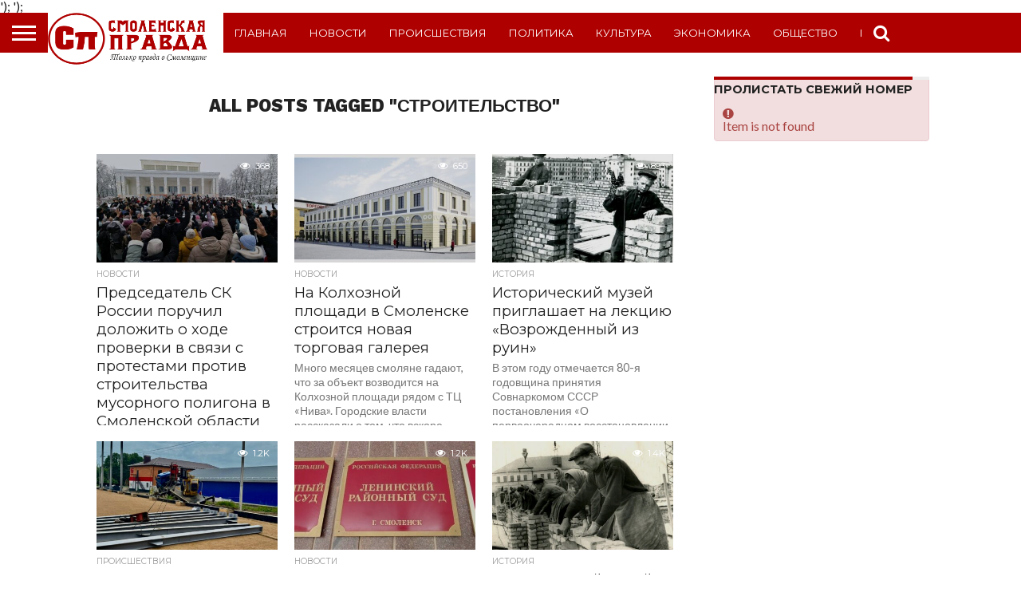

--- FILE ---
content_type: text/html; charset=UTF-8
request_url: https://smolpravda.ru/tag/stroitelstvo/
body_size: 87194
content:
<!DOCTYPE html>
<html lang="ru-RU">
<head><meta name="google-site-verification" content="54x3nyL-ALQBBcoxc2rJ9-s4v1PWupnjSKBD548zNO4" />
<meta charset="UTF-8" >
<meta name="viewport" id="viewport" content="width=device-width, initial-scale=1.0, maximum-scale=1.0, minimum-scale=1.0, user-scalable=no" />
<meta name="yandex-verification" content="631b4155cb417bdc" />
<meta name="verify-reformal" content="2b1ca7b890e381781bcbfb84" />
<link rel="alternate" type="application/rss+xml" title="RSS 2.0" href="https://smolpravda.ru/feed/" />
<link rel="alternate" type="text/xml" title="RSS .92" href="https://smolpravda.ru/feed/rss/" />
<link rel="alternate" type="application/atom+xml" title="Atom 0.3" href="https://smolpravda.ru/feed/atom/" />
<link rel="pingback" href="https://smolpravda.ru/xmlrpc.php" />

<meta property="og:image" content="https://smolpravda.ru/wp-content/uploads/2026/01/IMG_20260102_113503_446-1000x600.jpg" />
<meta name="twitter:image" content="https://smolpravda.ru/wp-content/uploads/2026/01/IMG_20260102_113503_446-1000x600.jpg" />

<meta property="og:description" content="&quot;Смоленская правда&quot; газета Новости Смоленска и региона, газета, информация" />


<meta name='robots' content='index, follow, max-image-preview:large, max-snippet:-1, max-video-preview:-1' />

	<!-- This site is optimized with the Yoast SEO plugin v19.7.1 - https://yoast.com/wordpress/plugins/seo/ -->
	<title>Архивы строительство - газета &quot;Смоленская правда&quot;</title>
	<link rel="canonical" href="https://smolpravda.ru/tag/stroitelstvo/" />
	<link rel="next" href="https://smolpravda.ru/tag/stroitelstvo/page/2/" />
	<meta property="og:locale" content="ru_RU" />
	<meta property="og:type" content="article" />
	<meta property="og:title" content="Архивы строительство - газета &quot;Смоленская правда&quot;" />
	<meta property="og:url" content="https://smolpravda.ru/tag/stroitelstvo/" />
	<meta property="og:site_name" content="газета &quot;Смоленская правда&quot;" />
	<meta name="twitter:card" content="summary_large_image" />
	<meta name="twitter:site" content="@smolpravda" />
	<script type="application/ld+json" class="yoast-schema-graph">{"@context":"https://schema.org","@graph":[{"@type":"CollectionPage","@id":"https://smolpravda.ru/tag/stroitelstvo/","url":"https://smolpravda.ru/tag/stroitelstvo/","name":"Архивы строительство - газета &quot;Смоленская правда&quot;","isPartOf":{"@id":"https://smolpravda.ru/#website"},"primaryImageOfPage":{"@id":"https://smolpravda.ru/tag/stroitelstvo/#primaryimage"},"image":{"@id":"https://smolpravda.ru/tag/stroitelstvo/#primaryimage"},"thumbnailUrl":"https://smolpravda.ru/wp-content/uploads/2026/01/IMG_20260102_113503_446.jpg","breadcrumb":{"@id":"https://smolpravda.ru/tag/stroitelstvo/#breadcrumb"},"inLanguage":"ru-RU"},{"@type":"ImageObject","inLanguage":"ru-RU","@id":"https://smolpravda.ru/tag/stroitelstvo/#primaryimage","url":"https://smolpravda.ru/wp-content/uploads/2026/01/IMG_20260102_113503_446.jpg","contentUrl":"https://smolpravda.ru/wp-content/uploads/2026/01/IMG_20260102_113503_446.jpg","width":1280,"height":960},{"@type":"BreadcrumbList","@id":"https://smolpravda.ru/tag/stroitelstvo/#breadcrumb","itemListElement":[{"@type":"ListItem","position":1,"name":"Главная страница","item":"https://smolpravda.ru/"},{"@type":"ListItem","position":2,"name":"строительство"}]},{"@type":"WebSite","@id":"https://smolpravda.ru/#website","url":"https://smolpravda.ru/","name":"газета &quot;Смоленская правда&quot;","description":"&quot;Смоленская правда&quot; газета Новости Смоленска и региона, газета, информация","publisher":{"@id":"https://smolpravda.ru/#organization"},"potentialAction":[{"@type":"SearchAction","target":{"@type":"EntryPoint","urlTemplate":"https://smolpravda.ru/?s={search_term_string}"},"query-input":"required name=search_term_string"}],"inLanguage":"ru-RU"},{"@type":"Organization","@id":"https://smolpravda.ru/#organization","name":"Газета \"Смоленская правда\"","url":"https://smolpravda.ru/","sameAs":["https://twitter.com/smolpravda"],"logo":{"@type":"ImageObject","inLanguage":"ru-RU","@id":"https://smolpravda.ru/#/schema/logo/image/","url":"https://smolpravda.ru/wp-content/uploads/2018/11/z-pEw_z0CYw.jpg","contentUrl":"https://smolpravda.ru/wp-content/uploads/2018/11/z-pEw_z0CYw.jpg","width":202,"height":200,"caption":"Газета \"Смоленская правда\""},"image":{"@id":"https://smolpravda.ru/#/schema/logo/image/"}}]}</script>
	<!-- / Yoast SEO plugin. -->


<link rel='dns-prefetch' href='//netdna.bootstrapcdn.com' />
<link rel="alternate" type="application/rss+xml" title="газета &quot;Смоленская правда&quot; &raquo; Лента" href="https://smolpravda.ru/feed/" />
<link rel="alternate" type="application/rss+xml" title="газета &quot;Смоленская правда&quot; &raquo; Лента комментариев" href="https://smolpravda.ru/comments/feed/" />
<link rel="alternate" type="application/rss+xml" title="газета &quot;Смоленская правда&quot; &raquo; Лента метки строительство" href="https://smolpravda.ru/tag/stroitelstvo/feed/" />
<script type="text/javascript">
/* <![CDATA[ */
window._wpemojiSettings = {"baseUrl":"https:\/\/s.w.org\/images\/core\/emoji\/14.0.0\/72x72\/","ext":".png","svgUrl":"https:\/\/s.w.org\/images\/core\/emoji\/14.0.0\/svg\/","svgExt":".svg","source":{"concatemoji":"https:\/\/smolpravda.ru\/wp-includes\/js\/wp-emoji-release.min.js?ver=6.4.3"}};
/*! This file is auto-generated */
!function(i,n){var o,s,e;function c(e){try{var t={supportTests:e,timestamp:(new Date).valueOf()};sessionStorage.setItem(o,JSON.stringify(t))}catch(e){}}function p(e,t,n){e.clearRect(0,0,e.canvas.width,e.canvas.height),e.fillText(t,0,0);var t=new Uint32Array(e.getImageData(0,0,e.canvas.width,e.canvas.height).data),r=(e.clearRect(0,0,e.canvas.width,e.canvas.height),e.fillText(n,0,0),new Uint32Array(e.getImageData(0,0,e.canvas.width,e.canvas.height).data));return t.every(function(e,t){return e===r[t]})}function u(e,t,n){switch(t){case"flag":return n(e,"\ud83c\udff3\ufe0f\u200d\u26a7\ufe0f","\ud83c\udff3\ufe0f\u200b\u26a7\ufe0f")?!1:!n(e,"\ud83c\uddfa\ud83c\uddf3","\ud83c\uddfa\u200b\ud83c\uddf3")&&!n(e,"\ud83c\udff4\udb40\udc67\udb40\udc62\udb40\udc65\udb40\udc6e\udb40\udc67\udb40\udc7f","\ud83c\udff4\u200b\udb40\udc67\u200b\udb40\udc62\u200b\udb40\udc65\u200b\udb40\udc6e\u200b\udb40\udc67\u200b\udb40\udc7f");case"emoji":return!n(e,"\ud83e\udef1\ud83c\udffb\u200d\ud83e\udef2\ud83c\udfff","\ud83e\udef1\ud83c\udffb\u200b\ud83e\udef2\ud83c\udfff")}return!1}function f(e,t,n){var r="undefined"!=typeof WorkerGlobalScope&&self instanceof WorkerGlobalScope?new OffscreenCanvas(300,150):i.createElement("canvas"),a=r.getContext("2d",{willReadFrequently:!0}),o=(a.textBaseline="top",a.font="600 32px Arial",{});return e.forEach(function(e){o[e]=t(a,e,n)}),o}function t(e){var t=i.createElement("script");t.src=e,t.defer=!0,i.head.appendChild(t)}"undefined"!=typeof Promise&&(o="wpEmojiSettingsSupports",s=["flag","emoji"],n.supports={everything:!0,everythingExceptFlag:!0},e=new Promise(function(e){i.addEventListener("DOMContentLoaded",e,{once:!0})}),new Promise(function(t){var n=function(){try{var e=JSON.parse(sessionStorage.getItem(o));if("object"==typeof e&&"number"==typeof e.timestamp&&(new Date).valueOf()<e.timestamp+604800&&"object"==typeof e.supportTests)return e.supportTests}catch(e){}return null}();if(!n){if("undefined"!=typeof Worker&&"undefined"!=typeof OffscreenCanvas&&"undefined"!=typeof URL&&URL.createObjectURL&&"undefined"!=typeof Blob)try{var e="postMessage("+f.toString()+"("+[JSON.stringify(s),u.toString(),p.toString()].join(",")+"));",r=new Blob([e],{type:"text/javascript"}),a=new Worker(URL.createObjectURL(r),{name:"wpTestEmojiSupports"});return void(a.onmessage=function(e){c(n=e.data),a.terminate(),t(n)})}catch(e){}c(n=f(s,u,p))}t(n)}).then(function(e){for(var t in e)n.supports[t]=e[t],n.supports.everything=n.supports.everything&&n.supports[t],"flag"!==t&&(n.supports.everythingExceptFlag=n.supports.everythingExceptFlag&&n.supports[t]);n.supports.everythingExceptFlag=n.supports.everythingExceptFlag&&!n.supports.flag,n.DOMReady=!1,n.readyCallback=function(){n.DOMReady=!0}}).then(function(){return e}).then(function(){var e;n.supports.everything||(n.readyCallback(),(e=n.source||{}).concatemoji?t(e.concatemoji):e.wpemoji&&e.twemoji&&(t(e.twemoji),t(e.wpemoji)))}))}((window,document),window._wpemojiSettings);
/* ]]> */
</script>
<link rel='stylesheet' id='pt-cv-public-style-css' href='https://smolpravda.ru/wp-content/plugins/content-views-query-and-display-post-page/public/assets/css/cv.css?ver=2.4.0.7' type='text/css' media='all' />
<link rel='stylesheet' id='pt-cv-public-pro-style-css' href='https://smolpravda.ru/wp-content/plugins/pt-content-views-pro/public/assets/css/cvpro.min.css?ver=5.6.1' type='text/css' media='all' />
<style id='wp-emoji-styles-inline-css' type='text/css'>

	img.wp-smiley, img.emoji {
		display: inline !important;
		border: none !important;
		box-shadow: none !important;
		height: 1em !important;
		width: 1em !important;
		margin: 0 0.07em !important;
		vertical-align: -0.1em !important;
		background: none !important;
		padding: 0 !important;
	}
</style>
<link rel='stylesheet' id='wp-block-library-css' href='https://smolpravda.ru/wp-includes/css/dist/block-library/style.min.css?ver=6.4.3' type='text/css' media='all' />
<style id='classic-theme-styles-inline-css' type='text/css'>
/*! This file is auto-generated */
.wp-block-button__link{color:#fff;background-color:#32373c;border-radius:9999px;box-shadow:none;text-decoration:none;padding:calc(.667em + 2px) calc(1.333em + 2px);font-size:1.125em}.wp-block-file__button{background:#32373c;color:#fff;text-decoration:none}
</style>
<style id='global-styles-inline-css' type='text/css'>
body{--wp--preset--color--black: #000000;--wp--preset--color--cyan-bluish-gray: #abb8c3;--wp--preset--color--white: #ffffff;--wp--preset--color--pale-pink: #f78da7;--wp--preset--color--vivid-red: #cf2e2e;--wp--preset--color--luminous-vivid-orange: #ff6900;--wp--preset--color--luminous-vivid-amber: #fcb900;--wp--preset--color--light-green-cyan: #7bdcb5;--wp--preset--color--vivid-green-cyan: #00d084;--wp--preset--color--pale-cyan-blue: #8ed1fc;--wp--preset--color--vivid-cyan-blue: #0693e3;--wp--preset--color--vivid-purple: #9b51e0;--wp--preset--gradient--vivid-cyan-blue-to-vivid-purple: linear-gradient(135deg,rgba(6,147,227,1) 0%,rgb(155,81,224) 100%);--wp--preset--gradient--light-green-cyan-to-vivid-green-cyan: linear-gradient(135deg,rgb(122,220,180) 0%,rgb(0,208,130) 100%);--wp--preset--gradient--luminous-vivid-amber-to-luminous-vivid-orange: linear-gradient(135deg,rgba(252,185,0,1) 0%,rgba(255,105,0,1) 100%);--wp--preset--gradient--luminous-vivid-orange-to-vivid-red: linear-gradient(135deg,rgba(255,105,0,1) 0%,rgb(207,46,46) 100%);--wp--preset--gradient--very-light-gray-to-cyan-bluish-gray: linear-gradient(135deg,rgb(238,238,238) 0%,rgb(169,184,195) 100%);--wp--preset--gradient--cool-to-warm-spectrum: linear-gradient(135deg,rgb(74,234,220) 0%,rgb(151,120,209) 20%,rgb(207,42,186) 40%,rgb(238,44,130) 60%,rgb(251,105,98) 80%,rgb(254,248,76) 100%);--wp--preset--gradient--blush-light-purple: linear-gradient(135deg,rgb(255,206,236) 0%,rgb(152,150,240) 100%);--wp--preset--gradient--blush-bordeaux: linear-gradient(135deg,rgb(254,205,165) 0%,rgb(254,45,45) 50%,rgb(107,0,62) 100%);--wp--preset--gradient--luminous-dusk: linear-gradient(135deg,rgb(255,203,112) 0%,rgb(199,81,192) 50%,rgb(65,88,208) 100%);--wp--preset--gradient--pale-ocean: linear-gradient(135deg,rgb(255,245,203) 0%,rgb(182,227,212) 50%,rgb(51,167,181) 100%);--wp--preset--gradient--electric-grass: linear-gradient(135deg,rgb(202,248,128) 0%,rgb(113,206,126) 100%);--wp--preset--gradient--midnight: linear-gradient(135deg,rgb(2,3,129) 0%,rgb(40,116,252) 100%);--wp--preset--font-size--small: 13px;--wp--preset--font-size--medium: 20px;--wp--preset--font-size--large: 36px;--wp--preset--font-size--x-large: 42px;--wp--preset--spacing--20: 0.44rem;--wp--preset--spacing--30: 0.67rem;--wp--preset--spacing--40: 1rem;--wp--preset--spacing--50: 1.5rem;--wp--preset--spacing--60: 2.25rem;--wp--preset--spacing--70: 3.38rem;--wp--preset--spacing--80: 5.06rem;--wp--preset--shadow--natural: 6px 6px 9px rgba(0, 0, 0, 0.2);--wp--preset--shadow--deep: 12px 12px 50px rgba(0, 0, 0, 0.4);--wp--preset--shadow--sharp: 6px 6px 0px rgba(0, 0, 0, 0.2);--wp--preset--shadow--outlined: 6px 6px 0px -3px rgba(255, 255, 255, 1), 6px 6px rgba(0, 0, 0, 1);--wp--preset--shadow--crisp: 6px 6px 0px rgba(0, 0, 0, 1);}:where(.is-layout-flex){gap: 0.5em;}:where(.is-layout-grid){gap: 0.5em;}body .is-layout-flow > .alignleft{float: left;margin-inline-start: 0;margin-inline-end: 2em;}body .is-layout-flow > .alignright{float: right;margin-inline-start: 2em;margin-inline-end: 0;}body .is-layout-flow > .aligncenter{margin-left: auto !important;margin-right: auto !important;}body .is-layout-constrained > .alignleft{float: left;margin-inline-start: 0;margin-inline-end: 2em;}body .is-layout-constrained > .alignright{float: right;margin-inline-start: 2em;margin-inline-end: 0;}body .is-layout-constrained > .aligncenter{margin-left: auto !important;margin-right: auto !important;}body .is-layout-constrained > :where(:not(.alignleft):not(.alignright):not(.alignfull)){max-width: var(--wp--style--global--content-size);margin-left: auto !important;margin-right: auto !important;}body .is-layout-constrained > .alignwide{max-width: var(--wp--style--global--wide-size);}body .is-layout-flex{display: flex;}body .is-layout-flex{flex-wrap: wrap;align-items: center;}body .is-layout-flex > *{margin: 0;}body .is-layout-grid{display: grid;}body .is-layout-grid > *{margin: 0;}:where(.wp-block-columns.is-layout-flex){gap: 2em;}:where(.wp-block-columns.is-layout-grid){gap: 2em;}:where(.wp-block-post-template.is-layout-flex){gap: 1.25em;}:where(.wp-block-post-template.is-layout-grid){gap: 1.25em;}.has-black-color{color: var(--wp--preset--color--black) !important;}.has-cyan-bluish-gray-color{color: var(--wp--preset--color--cyan-bluish-gray) !important;}.has-white-color{color: var(--wp--preset--color--white) !important;}.has-pale-pink-color{color: var(--wp--preset--color--pale-pink) !important;}.has-vivid-red-color{color: var(--wp--preset--color--vivid-red) !important;}.has-luminous-vivid-orange-color{color: var(--wp--preset--color--luminous-vivid-orange) !important;}.has-luminous-vivid-amber-color{color: var(--wp--preset--color--luminous-vivid-amber) !important;}.has-light-green-cyan-color{color: var(--wp--preset--color--light-green-cyan) !important;}.has-vivid-green-cyan-color{color: var(--wp--preset--color--vivid-green-cyan) !important;}.has-pale-cyan-blue-color{color: var(--wp--preset--color--pale-cyan-blue) !important;}.has-vivid-cyan-blue-color{color: var(--wp--preset--color--vivid-cyan-blue) !important;}.has-vivid-purple-color{color: var(--wp--preset--color--vivid-purple) !important;}.has-black-background-color{background-color: var(--wp--preset--color--black) !important;}.has-cyan-bluish-gray-background-color{background-color: var(--wp--preset--color--cyan-bluish-gray) !important;}.has-white-background-color{background-color: var(--wp--preset--color--white) !important;}.has-pale-pink-background-color{background-color: var(--wp--preset--color--pale-pink) !important;}.has-vivid-red-background-color{background-color: var(--wp--preset--color--vivid-red) !important;}.has-luminous-vivid-orange-background-color{background-color: var(--wp--preset--color--luminous-vivid-orange) !important;}.has-luminous-vivid-amber-background-color{background-color: var(--wp--preset--color--luminous-vivid-amber) !important;}.has-light-green-cyan-background-color{background-color: var(--wp--preset--color--light-green-cyan) !important;}.has-vivid-green-cyan-background-color{background-color: var(--wp--preset--color--vivid-green-cyan) !important;}.has-pale-cyan-blue-background-color{background-color: var(--wp--preset--color--pale-cyan-blue) !important;}.has-vivid-cyan-blue-background-color{background-color: var(--wp--preset--color--vivid-cyan-blue) !important;}.has-vivid-purple-background-color{background-color: var(--wp--preset--color--vivid-purple) !important;}.has-black-border-color{border-color: var(--wp--preset--color--black) !important;}.has-cyan-bluish-gray-border-color{border-color: var(--wp--preset--color--cyan-bluish-gray) !important;}.has-white-border-color{border-color: var(--wp--preset--color--white) !important;}.has-pale-pink-border-color{border-color: var(--wp--preset--color--pale-pink) !important;}.has-vivid-red-border-color{border-color: var(--wp--preset--color--vivid-red) !important;}.has-luminous-vivid-orange-border-color{border-color: var(--wp--preset--color--luminous-vivid-orange) !important;}.has-luminous-vivid-amber-border-color{border-color: var(--wp--preset--color--luminous-vivid-amber) !important;}.has-light-green-cyan-border-color{border-color: var(--wp--preset--color--light-green-cyan) !important;}.has-vivid-green-cyan-border-color{border-color: var(--wp--preset--color--vivid-green-cyan) !important;}.has-pale-cyan-blue-border-color{border-color: var(--wp--preset--color--pale-cyan-blue) !important;}.has-vivid-cyan-blue-border-color{border-color: var(--wp--preset--color--vivid-cyan-blue) !important;}.has-vivid-purple-border-color{border-color: var(--wp--preset--color--vivid-purple) !important;}.has-vivid-cyan-blue-to-vivid-purple-gradient-background{background: var(--wp--preset--gradient--vivid-cyan-blue-to-vivid-purple) !important;}.has-light-green-cyan-to-vivid-green-cyan-gradient-background{background: var(--wp--preset--gradient--light-green-cyan-to-vivid-green-cyan) !important;}.has-luminous-vivid-amber-to-luminous-vivid-orange-gradient-background{background: var(--wp--preset--gradient--luminous-vivid-amber-to-luminous-vivid-orange) !important;}.has-luminous-vivid-orange-to-vivid-red-gradient-background{background: var(--wp--preset--gradient--luminous-vivid-orange-to-vivid-red) !important;}.has-very-light-gray-to-cyan-bluish-gray-gradient-background{background: var(--wp--preset--gradient--very-light-gray-to-cyan-bluish-gray) !important;}.has-cool-to-warm-spectrum-gradient-background{background: var(--wp--preset--gradient--cool-to-warm-spectrum) !important;}.has-blush-light-purple-gradient-background{background: var(--wp--preset--gradient--blush-light-purple) !important;}.has-blush-bordeaux-gradient-background{background: var(--wp--preset--gradient--blush-bordeaux) !important;}.has-luminous-dusk-gradient-background{background: var(--wp--preset--gradient--luminous-dusk) !important;}.has-pale-ocean-gradient-background{background: var(--wp--preset--gradient--pale-ocean) !important;}.has-electric-grass-gradient-background{background: var(--wp--preset--gradient--electric-grass) !important;}.has-midnight-gradient-background{background: var(--wp--preset--gradient--midnight) !important;}.has-small-font-size{font-size: var(--wp--preset--font-size--small) !important;}.has-medium-font-size{font-size: var(--wp--preset--font-size--medium) !important;}.has-large-font-size{font-size: var(--wp--preset--font-size--large) !important;}.has-x-large-font-size{font-size: var(--wp--preset--font-size--x-large) !important;}
.wp-block-navigation a:where(:not(.wp-element-button)){color: inherit;}
:where(.wp-block-post-template.is-layout-flex){gap: 1.25em;}:where(.wp-block-post-template.is-layout-grid){gap: 1.25em;}
:where(.wp-block-columns.is-layout-flex){gap: 2em;}:where(.wp-block-columns.is-layout-grid){gap: 2em;}
.wp-block-pullquote{font-size: 1.5em;line-height: 1.6;}
</style>
<link rel='stylesheet' id='mvp-reset-css' href='https://smolpravda.ru/wp-content/themes/flex-mag/css/reset.css?ver=6.4.3' type='text/css' media='all' />
<link rel='stylesheet' id='mvp-fontawesome-css' href='//netdna.bootstrapcdn.com/font-awesome/4.4.0/css/font-awesome.css?ver=6.4.3' type='text/css' media='all' />
<link rel='stylesheet' id='mvp-style-css' href='https://smolpravda.ru/wp-content/themes/flex-mag/style.css?ver=6.4.3' type='text/css' media='all' />
<!--[if lt IE 10]>
<link rel='stylesheet' id='mvp-iecss-css' href='https://smolpravda.ru/wp-content/themes/flex-mag/css/iecss.css?ver=6.4.3' type='text/css' media='all' />
<![endif]-->
<link rel='stylesheet' id='mvp-media-queries-css' href='https://smolpravda.ru/wp-content/themes/flex-mag/css/media-queries.css?ver=6.4.3' type='text/css' media='all' />
<script type="text/javascript" src="https://smolpravda.ru/wp-includes/js/jquery/jquery.min.js?ver=3.7.1" id="jquery-core-js"></script>
<script type="text/javascript" src="https://smolpravda.ru/wp-includes/js/jquery/jquery-migrate.min.js?ver=3.4.1" id="jquery-migrate-js"></script>
<link rel="EditURI" type="application/rsd+xml" title="RSD" href="https://smolpravda.ru/xmlrpc.php?rsd" />
<meta name="generator" content="WordPress 6.4.3" />

<style type='text/css'>

@import url(//fonts.googleapis.com/css?family=Oswald:400,700|Lato:400,700|Work+Sans:900|Montserrat:400,700|Open+Sans:800|Playfair+Display:400,700,900|Quicksand|Raleway:200,400,700|Roboto+Slab:400,700|Work+Sans:100,200,300,400,500,600,700,800,900|Montserrat:100,200,300,400,500,600,700,800,900|Work+Sans:100,200,300,400,400italic,500,600,700,700italic,800,900|Lato:100,200,300,400,400italic,500,600,700,700italic,800,900|Montserrat:100,200,300,400,500,600,700,800,900&subset=latin,latin-ext,cyrillic,cyrillic-ext,greek-ext,greek,vietnamese);

#wallpaper {
	background: url() no-repeat 50% 0;
	}
body,
.blog-widget-text p,
.feat-widget-text p,
.post-info-right,
span.post-excerpt,
span.feat-caption,
span.soc-count-text,
#content-main p,
#commentspopup .comments-pop,
.archive-list-text p,
.author-box-bot p,
#post-404 p,
.foot-widget,
#home-feat-text p,
.feat-top2-left-text p,
.feat-wide1-text p,
.feat-wide4-text p,
#content-main table,
.foot-copy p,
.video-main-text p {
	font-family: 'Lato', sans-serif;
	}

a,
a:visited,
.post-info-name a {
	color: #af0000;
	}

a:hover {
	color: #999999;
	}

.fly-but-wrap,
span.feat-cat,
span.post-head-cat,
.prev-next-text a,
.prev-next-text a:visited,
.prev-next-text a:hover {
	background: #af0000;
	}

.fly-but-wrap {
	background: #af0000;
	}

.fly-but-wrap span {
	background: #ffffff;
	}

.woocommerce .star-rating span:before {
	color: #af0000;
	}

.woocommerce .widget_price_filter .ui-slider .ui-slider-range,
.woocommerce .widget_price_filter .ui-slider .ui-slider-handle {
	background-color: #af0000;
	}

.woocommerce span.onsale,
.woocommerce #respond input#submit.alt,
.woocommerce a.button.alt,
.woocommerce button.button.alt,
.woocommerce input.button.alt,
.woocommerce #respond input#submit.alt:hover,
.woocommerce a.button.alt:hover,
.woocommerce button.button.alt:hover,
.woocommerce input.button.alt:hover {
	background-color: #af0000;
	}

span.post-header {
	border-top: 4px solid #af0000;
	}

#main-nav-wrap,
nav.main-menu-wrap,
.nav-logo,
.nav-right-wrap,
.nav-menu-out,
.nav-logo-out,
#head-main-top {
	-webkit-backface-visibility: hidden;
	background: #fff;
	}

nav.main-menu-wrap ul li a,
.nav-menu-out:hover ul li:hover a,
.nav-menu-out:hover span.nav-search-but:hover i,
.nav-menu-out:hover span.nav-soc-but:hover i,
span.nav-search-but i,
span.nav-soc-but i {
	color: #af0000;
	}

.nav-menu-out:hover li.menu-item-has-children:hover a:after,
nav.main-menu-wrap ul li.menu-item-has-children a:after {
	border-color: #af0000 transparent transparent transparent;
	}

.nav-menu-out:hover ul li a,
.nav-menu-out:hover span.nav-search-but i,
.nav-menu-out:hover span.nav-soc-but i {
	color: #af0000;
	}

.nav-menu-out:hover li.menu-item-has-children a:after {
	border-color: #af0000 transparent transparent transparent;
	}

.nav-menu-out:hover ul li ul.mega-list li a,
.side-list-text p,
.row-widget-text p,
.blog-widget-text h2,
.feat-widget-text h2,
.archive-list-text h2,
h2.author-list-head a,
.mvp-related-text a {
	color: #222222;
	}

ul.mega-list li:hover a,
ul.side-list li:hover .side-list-text p,
ul.row-widget-list li:hover .row-widget-text p,
ul.blog-widget-list li:hover .blog-widget-text h2,
.feat-widget-wrap:hover .feat-widget-text h2,
ul.archive-list li:hover .archive-list-text h2,
ul.archive-col-list li:hover .archive-list-text h2,
h2.author-list-head a:hover,
.mvp-related-posts ul li:hover .mvp-related-text a {
	color: #999999 !important;
	}

span.more-posts-text,
a.inf-more-but,
#comments-button a,
#comments-button span.comment-but-text {
	border: 1px solid #af0000;
	}

span.more-posts-text,
a.inf-more-but,
#comments-button a,
#comments-button span.comment-but-text {
	color: #af0000 !important;
	}

#comments-button a:hover,
#comments-button span.comment-but-text:hover,
a.inf-more-but:hover,
span.more-posts-text:hover {
	background: #af0000;
	}

nav.main-menu-wrap ul li a,
ul.col-tabs li a,
nav.fly-nav-menu ul li a,
.foot-menu .menu li a {
	font-family: 'Montserrat', sans-serif;
	}

.feat-top2-right-text h2,
.side-list-text p,
.side-full-text p,
.row-widget-text p,
.feat-widget-text h2,
.blog-widget-text h2,
.prev-next-text a,
.prev-next-text a:visited,
.prev-next-text a:hover,
span.post-header,
.archive-list-text h2,
#woo-content h1.page-title,
.woocommerce div.product .product_title,
.woocommerce ul.products li.product h3,
.video-main-text h2,
.mvp-related-text a {
	font-family: 'Montserrat', sans-serif;
	}

.feat-wide-sub-text h2,
#home-feat-text h2,
.feat-top2-left-text h2,
.feat-wide1-text h2,
.feat-wide4-text h2,
.feat-wide5-text h2,
h1.post-title,
#content-main h1.post-title,
#post-404 h1,
h1.post-title-wide,
#content-main blockquote p,
#commentspopup #content-main h1 {
	font-family: 'Work Sans', sans-serif;
	}

h3.home-feat-title,
h3.side-list-title,
#infscr-loading,
.score-nav-menu select,
h1.cat-head,
h1.arch-head,
h2.author-list-head,
h3.foot-head,
.woocommerce ul.product_list_widget span.product-title,
.woocommerce ul.product_list_widget li a,
.woocommerce #reviews #comments ol.commentlist li .comment-text p.meta,
.woocommerce .related h2,
.woocommerce div.product .woocommerce-tabs .panel h2,
.woocommerce div.product .product_title,
#content-main h1,
#content-main h2,
#content-main h3,
#content-main h4,
#content-main h5,
#content-main h6 {
	font-family: 'Work Sans', sans-serif;
	}

</style>
	
<style type="text/css">


.post-cont-out,
.post-cont-in {
	margin-right: 0;
	}








</style>

<link rel="icon" href="https://smolpravda.ru/wp-content/uploads/2016/12/unnamed-file-1-1-80x80.png" sizes="32x32" />
<link rel="icon" href="https://smolpravda.ru/wp-content/uploads/2016/12/unnamed-file-1-1.png" sizes="192x192" />
<link rel="apple-touch-icon" href="https://smolpravda.ru/wp-content/uploads/2016/12/unnamed-file-1-1.png" />
<meta name="msapplication-TileImage" content="https://smolpravda.ru/wp-content/uploads/2016/12/unnamed-file-1-1.png" />
		<style type="text/css" id="wp-custom-css">
			a {
    cursor: pointer !important;
}		</style>
		<script type="text/javascript">
adhub_blockid=201202;
adhub_areaid=75005;
adhub_padid=27975;
document.write('<script type="text/javascript" src="//rotator.adhub.pro/js/cu.js"></script>');
</script>
</head>
	<meta name="yandex-verification" content="ba3709f649e65a26" />

<body class="archive tag tag-stroitelstvo tag-602">
	<div id="site" class="left relative">
		<div id="site-wrap" class="left relative">
						<div id="fly-wrap">
	<div class="fly-wrap-out">
		<div class="fly-side-wrap">
			<ul class="fly-bottom-soc left relative">
																																									<li class="rss-soc">
						<a href="https://smolpravda.ru/feed/rss/" target="_blank">
						<i class="fa fa-rss fa-2"></i>
						</a>
					</li>
							</ul>
		</div><!--fly-side-wrap-->
		<div class="fly-wrap-in">
			<div id="fly-menu-wrap">
				<nav class="fly-nav-menu left relative">
					<div class="menu-1-container"><ul id="menu-1" class="menu"><li id="menu-item-18" class="menu-item menu-item-type-post_type menu-item-object-page menu-item-home menu-item-18"><a href="https://smolpravda.ru/">Главная</a></li>
<li id="menu-item-19" class="menu-item menu-item-type-taxonomy menu-item-object-category menu-item-19"><a href="https://smolpravda.ru/category/novosti/">Новости</a></li>
<li id="menu-item-20" class="menu-item menu-item-type-taxonomy menu-item-object-category menu-item-20"><a href="https://smolpravda.ru/category/proisshestviya/">Происшествия</a></li>
<li id="menu-item-36" class="menu-item menu-item-type-taxonomy menu-item-object-category menu-item-36"><a href="https://smolpravda.ru/category/politika/">Политика</a></li>
<li id="menu-item-37" class="menu-item menu-item-type-taxonomy menu-item-object-category menu-item-37"><a href="https://smolpravda.ru/category/kultura/">Культура</a></li>
<li id="menu-item-38" class="menu-item menu-item-type-taxonomy menu-item-object-category menu-item-38"><a href="https://smolpravda.ru/category/yekonomika/">Экономика</a></li>
<li id="menu-item-46" class="menu-item menu-item-type-taxonomy menu-item-object-category menu-item-46"><a href="https://smolpravda.ru/category/obshhestvo/">Общество</a></li>
<li id="menu-item-7527" class="menu-item menu-item-type-taxonomy menu-item-object-category menu-item-7527"><a href="https://smolpravda.ru/category/blogi/">Блоги</a></li>
</ul></div>				</nav>
			</div><!--fly-menu-wrap-->
		</div><!--fly-wrap-in-->
	</div><!--fly-wrap-out-->
</div><!--fly-wrap-->			<div id="head-main-wrap" class="left relative">
				<div id="head-main-top" class="left relative">
																																										</div><!--head-main-top-->
				<div id="main-nav-wrap">
					<div class="nav-out">
						<div class="nav-in">
							<div id="main-nav-cont" class="left" itemscope itemtype="http://schema.org/Organization">
								<div class="nav-logo-out">
									<div class="nav-left-wrap left relative">
										<div class="fly-but-wrap left relative">
											<span></span>
											<span></span>
											<span></span>
											<span></span>
										</div><!--fly-but-wrap-->
																					<div class="nav-logo left">
																									<a itemprop="url" href="https://smolpravda.ru/"><img itemprop="logo" src="http://smolpravda.ru/wp-content/uploads/2019/01/unnamed-file-1-1.png" alt="газета &quot;Смоленская правда&quot;" /></a>
																																					<h2 class="mvp-logo-title">газета &quot;Смоленская правда&quot;</h2>
																							</div><!--nav-logo-->
																			</div><!--nav-left-wrap-->
									<div class="nav-logo-in">
										<div class="nav-menu-out">
											<div class="nav-menu-in">
												<nav class="main-menu-wrap left">
													<div class="menu-1-container"><ul id="menu-2" class="menu"><li class="menu-item menu-item-type-post_type menu-item-object-page menu-item-home menu-item-18"><a href="https://smolpravda.ru/">Главная</a></li>
<li class="menu-item menu-item-type-taxonomy menu-item-object-category menu-item-19"><a href="https://smolpravda.ru/category/novosti/">Новости</a></li>
<li class="menu-item menu-item-type-taxonomy menu-item-object-category menu-item-20"><a href="https://smolpravda.ru/category/proisshestviya/">Происшествия</a></li>
<li class="menu-item menu-item-type-taxonomy menu-item-object-category menu-item-36"><a href="https://smolpravda.ru/category/politika/">Политика</a></li>
<li class="menu-item menu-item-type-taxonomy menu-item-object-category menu-item-37"><a href="https://smolpravda.ru/category/kultura/">Культура</a></li>
<li class="menu-item menu-item-type-taxonomy menu-item-object-category menu-item-38"><a href="https://smolpravda.ru/category/yekonomika/">Экономика</a></li>
<li class="menu-item menu-item-type-taxonomy menu-item-object-category menu-item-46"><a href="https://smolpravda.ru/category/obshhestvo/">Общество</a></li>
<li class="menu-item menu-item-type-taxonomy menu-item-object-category menu-item-7527"><a href="https://smolpravda.ru/category/blogi/">Блоги</a></li>
</ul></div>											</nav>
											</div><!--nav-menu-in-->
											<div class="nav-right-wrap relative">
												<div id="id-vidgeta-primary" class="moi-saidbar">

     
</div>
												<div class="nav-search-wrap left relative">
													<span class="nav-search-but left"><i class="fa fa-search fa-2"></i></span>
													<div class="search-fly-wrap">
														<form method="get" id="searchform" action="https://smolpravda.ru/">
	<input type="text" name="s" id="s" value="Введите ваш запрос и нажмите Enter" onfocus='if (this.value == "Введите ваш запрос и нажмите Enter") { this.value = ""; }' onblur='if (this.value == "") { this.value = "Введите ваш запрос и нажмите Enter"; }' />
	<input type="hidden" id="searchsubmit" value="Search" />
</form>													</div><!--search-fly-wrap-->
												</div><!--nav-search-wrap-->
																																			</div><!--nav-right-wrap-->
										</div><!--nav-menu-out-->
									</div><!--nav-logo-in-->
								</div><!--nav-logo-out-->
							</div><!--main-nav-cont-->
						</div><!--nav-in-->
					</div><!--nav-out-->
				</div><!--main-nav-wrap-->
			</div><!--head-main-wrap-->
										<div id="body-main-wrap" class="left relative">
															<div class="body-main-out relative">
					<div class="body-main-in">
						<div id="body-main-cont" class="left relative">
						<div id="home-main-wrap" class="left relative">
	<div class="home-wrap-out1">
		<div class="home-wrap-in1">
			<div id="home-left-wrap" class="left relative">
				<div id="home-left-col" class="relative">
					<div id="home-mid-wrap" class="left relative">
						<div id="archive-list-wrap" class="left relative">
							<h1 class="arch-head">All posts tagged "строительство"</h1>															<ul class="archive-col-list left relative infinite-content">
																									<li class="infinite-post">
																						<a href="https://smolpravda.ru/2026/01/predsedatel-sk-rossii-poruchil-dolozh-3/" rel="bookmark" title="Председатель СК России поручил доложить о ходе проверки в связи с протестами против строительства мусорного полигона в Смоленской области">
											<div class="archive-list-out">
												<div class="archive-list-img left relative">
													<img width="450" height="270" src="https://smolpravda.ru/wp-content/uploads/2026/01/IMG_20260102_113503_446-450x270.jpg" class="reg-img wp-post-image" alt="" decoding="async" fetchpriority="high" srcset="https://smolpravda.ru/wp-content/uploads/2026/01/IMG_20260102_113503_446-450x270.jpg 450w, https://smolpravda.ru/wp-content/uploads/2026/01/IMG_20260102_113503_446-1000x600.jpg 1000w, https://smolpravda.ru/wp-content/uploads/2026/01/IMG_20260102_113503_446-300x180.jpg 300w" sizes="(max-width: 450px) 100vw, 450px" />													<img width="80" height="80" src="https://smolpravda.ru/wp-content/uploads/2026/01/IMG_20260102_113503_446-80x80.jpg" class="mob-img wp-post-image" alt="" decoding="async" />																											<div class="feat-info-wrap">
															<div class="feat-info-views">
																<i class="fa fa-eye fa-2"></i> <span class="feat-info-text">368</span>
															</div><!--feat-info-views-->
																													</div><!--feat-info-wrap-->
																																						</div><!--archive-list-img-->
												<div class="archive-list-in">
													<div class="archive-list-text left relative">
														<span class="side-list-cat">Новости</span>
														<h2>Председатель СК России поручил доложить о ходе проверки в связи с протестами против строительства мусорного полигона в Смоленской области</h2>
														<p>В медиапространстве появились сообщения о протестах жителей Вязьмы против строительства мусорного полигона на территории Вяземского котла. Согласно сообщениям СМИ, в городе прошла...</p>
													</div><!--archive-list-text-->
												</div><!--archive-list-in-->
											</div><!--archive-list-out-->
											</a>
																					</li>
																		<li class="infinite-post">
																						<a href="https://smolpravda.ru/2025/12/na-kolkhoznoy-ploshhadi-v-smolenske-stro/" rel="bookmark" title="На Колхозной площади в Смоленске строится новая торговая галерея">
											<div class="archive-list-out">
												<div class="archive-list-img left relative">
													<img width="450" height="270" src="https://smolpravda.ru/wp-content/uploads/2025/12/2uoaz4vabkvncm-bad6blr6-d_1765520411-450x270.jpg" class="reg-img wp-post-image" alt="" decoding="async" srcset="https://smolpravda.ru/wp-content/uploads/2025/12/2uoaz4vabkvncm-bad6blr6-d_1765520411-450x270.jpg 450w, https://smolpravda.ru/wp-content/uploads/2025/12/2uoaz4vabkvncm-bad6blr6-d_1765520411-300x180.jpg 300w" sizes="(max-width: 450px) 100vw, 450px" />													<img width="80" height="80" src="https://smolpravda.ru/wp-content/uploads/2025/12/2uoaz4vabkvncm-bad6blr6-d_1765520411-80x80.jpg" class="mob-img wp-post-image" alt="" decoding="async" loading="lazy" />																											<div class="feat-info-wrap">
															<div class="feat-info-views">
																<i class="fa fa-eye fa-2"></i> <span class="feat-info-text">650</span>
															</div><!--feat-info-views-->
																													</div><!--feat-info-wrap-->
																																						</div><!--archive-list-img-->
												<div class="archive-list-in">
													<div class="archive-list-text left relative">
														<span class="side-list-cat">Новости</span>
														<h2>На Колхозной площади в Смоленске строится новая торговая галерея</h2>
														<p>Много месяцев смоляне гадают, что за объект возводится на Колхозной площади рядом с ТЦ &#171;Нива&#187;. Городские власти рассказали о том, что вскоре...</p>
													</div><!--archive-list-text-->
												</div><!--archive-list-in-->
											</div><!--archive-list-out-->
											</a>
																					</li>
																		<li class="infinite-post">
																						<a href="https://smolpravda.ru/2025/10/istoricheskiy-muzey-priglashaet-na-lek-4/" rel="bookmark" title="Исторический музей приглашает на лекцию «Возрожденный из руин»">
											<div class="archive-list-out">
												<div class="archive-list-img left relative">
													<img width="450" height="270" src="https://smolpravda.ru/wp-content/uploads/2025/10/k7v-FkohNlVlKrOfGJC4Yq3Ka5AaMPHPCusx0VyIA2TG549pbcogJSiKNXLLOV1p_AVYNVA1RR31oSHN-450x270.jpg" class="reg-img wp-post-image" alt="" decoding="async" loading="lazy" srcset="https://smolpravda.ru/wp-content/uploads/2025/10/k7v-FkohNlVlKrOfGJC4Yq3Ka5AaMPHPCusx0VyIA2TG549pbcogJSiKNXLLOV1p_AVYNVA1RR31oSHN-450x270.jpg 450w, https://smolpravda.ru/wp-content/uploads/2025/10/k7v-FkohNlVlKrOfGJC4Yq3Ka5AaMPHPCusx0VyIA2TG549pbcogJSiKNXLLOV1p_AVYNVA1RR31oSHN-300x180.jpg 300w" sizes="(max-width: 450px) 100vw, 450px" />													<img width="80" height="80" src="https://smolpravda.ru/wp-content/uploads/2025/10/k7v-FkohNlVlKrOfGJC4Yq3Ka5AaMPHPCusx0VyIA2TG549pbcogJSiKNXLLOV1p_AVYNVA1RR31oSHN-80x80.jpg" class="mob-img wp-post-image" alt="" decoding="async" loading="lazy" />																											<div class="feat-info-wrap">
															<div class="feat-info-views">
																<i class="fa fa-eye fa-2"></i> <span class="feat-info-text">893</span>
															</div><!--feat-info-views-->
																													</div><!--feat-info-wrap-->
																																						</div><!--archive-list-img-->
												<div class="archive-list-in">
													<div class="archive-list-text left relative">
														<span class="side-list-cat">История</span>
														<h2>Исторический музей приглашает на лекцию «Возрожденный из руин»</h2>
														<p>В этом году отмечается 80-я годовщина принятия Совнаркомом СССР постановления «О первоочередном восстановлении 15 русских городов» от 1 ноября 1945 года. В...</p>
													</div><!--archive-list-text-->
												</div><!--archive-list-in-->
											</div><!--archive-list-out-->
											</a>
																					</li>
																		<li class="infinite-post">
																						<a href="https://smolpravda.ru/2025/06/prokuratura-organizovala-proverku-p-6/" rel="bookmark" title="Прокуратура организовала проверку по факту нарушения требований безопасности при производстве строительных работ">
											<div class="archive-list-out">
												<div class="archive-list-img left relative">
													<img width="450" height="270" src="https://smolpravda.ru/wp-content/uploads/2025/06/photo_2025-06-17_17-29-01-450x270.jpg" class="reg-img wp-post-image" alt="" decoding="async" loading="lazy" srcset="https://smolpravda.ru/wp-content/uploads/2025/06/photo_2025-06-17_17-29-01-450x270.jpg 450w, https://smolpravda.ru/wp-content/uploads/2025/06/photo_2025-06-17_17-29-01-1000x600.jpg 1000w, https://smolpravda.ru/wp-content/uploads/2025/06/photo_2025-06-17_17-29-01-300x180.jpg 300w" sizes="(max-width: 450px) 100vw, 450px" />													<img width="80" height="80" src="https://smolpravda.ru/wp-content/uploads/2025/06/photo_2025-06-17_17-29-01-80x80.jpg" class="mob-img wp-post-image" alt="" decoding="async" loading="lazy" />																											<div class="feat-info-wrap">
															<div class="feat-info-views">
																<i class="fa fa-eye fa-2"></i> <span class="feat-info-text">1.2K</span>
															</div><!--feat-info-views-->
																													</div><!--feat-info-wrap-->
																																						</div><!--archive-list-img-->
												<div class="archive-list-in">
													<div class="archive-list-text left relative">
														<span class="side-list-cat">Происшествия</span>
														<h2>Прокуратура организовала проверку по факту нарушения требований безопасности при производстве строительных работ</h2>
														<p>Прокуратура организовала проверку по факту нарушения требований безопасности при производстве строительных работ Сегодня при производстве работ на строительной площадке в п. Серебрянка...</p>
													</div><!--archive-list-text-->
												</div><!--archive-list-in-->
											</div><!--archive-list-out-->
											</a>
																					</li>
																		<li class="infinite-post">
																						<a href="https://smolpravda.ru/2025/06/direktor-ooo-kvartira-osuzhden-za-zl/" rel="bookmark" title="Директор ООО «Квартира» осужден за злоупотребление полномочиями в сфере строительства">
											<div class="archive-list-out">
												<div class="archive-list-img left relative">
													<img width="450" height="270" src="https://smolpravda.ru/wp-content/uploads/2025/06/qLeqPMdpWB4-450x270.jpg" class="reg-img wp-post-image" alt="" decoding="async" loading="lazy" srcset="https://smolpravda.ru/wp-content/uploads/2025/06/qLeqPMdpWB4-450x270.jpg 450w, https://smolpravda.ru/wp-content/uploads/2025/06/qLeqPMdpWB4-300x180.jpg 300w" sizes="(max-width: 450px) 100vw, 450px" />													<img width="80" height="80" src="https://smolpravda.ru/wp-content/uploads/2025/06/qLeqPMdpWB4-80x80.jpg" class="mob-img wp-post-image" alt="" decoding="async" loading="lazy" />																											<div class="feat-info-wrap">
															<div class="feat-info-views">
																<i class="fa fa-eye fa-2"></i> <span class="feat-info-text">1.2K</span>
															</div><!--feat-info-views-->
																													</div><!--feat-info-wrap-->
																																						</div><!--archive-list-img-->
												<div class="archive-list-in">
													<div class="archive-list-text left relative">
														<span class="side-list-cat">Новости</span>
														<h2>Директор ООО «Квартира» осужден за злоупотребление полномочиями в сфере строительства</h2>
														<p>23 мая 2025 Ленинский районный суд г. Смоленска вынес приговор в отношении лица, признанного виновным в совершении преступления, предусмотренного ч. 2 ст.201...</p>
													</div><!--archive-list-text-->
												</div><!--archive-list-in-->
											</div><!--archive-list-out-->
											</a>
																					</li>
																		<li class="infinite-post">
																						<a href="https://smolpravda.ru/2025/02/istoricheskiy-muzey-priglashaet-na-lek-3/" rel="bookmark" title="Исторический музей приглашает на лекцию «Возрожденный из руин»">
											<div class="archive-list-out">
												<div class="archive-list-img left relative">
													<img width="450" height="270" src="https://smolpravda.ru/wp-content/uploads/2025/02/agSKPlibiYY-450x270.jpg" class="reg-img wp-post-image" alt="" decoding="async" loading="lazy" srcset="https://smolpravda.ru/wp-content/uploads/2025/02/agSKPlibiYY-450x270.jpg 450w, https://smolpravda.ru/wp-content/uploads/2025/02/agSKPlibiYY-1000x600.jpg 1000w, https://smolpravda.ru/wp-content/uploads/2025/02/agSKPlibiYY-300x180.jpg 300w" sizes="(max-width: 450px) 100vw, 450px" />													<img width="80" height="80" src="https://smolpravda.ru/wp-content/uploads/2025/02/agSKPlibiYY-80x80.jpg" class="mob-img wp-post-image" alt="" decoding="async" loading="lazy" />																											<div class="feat-info-wrap">
															<div class="feat-info-views">
																<i class="fa fa-eye fa-2"></i> <span class="feat-info-text">1.4K</span>
															</div><!--feat-info-views-->
																													</div><!--feat-info-wrap-->
																																						</div><!--archive-list-img-->
												<div class="archive-list-in">
													<div class="archive-list-text left relative">
														<span class="side-list-cat">История</span>
														<h2>Исторический музей приглашает на лекцию «Возрожденный из руин»</h2>
														<p>В этом году отмечается 80-я годовщина принятия Совнаркомом СССР постановления «О первоочередном восстановлении 15 русских городов» от 1 ноября 1945 года. В...</p>
													</div><!--archive-list-text-->
												</div><!--archive-list-in-->
											</div><!--archive-list-out-->
											</a>
																					</li>
																		<li class="infinite-post">
																						<a href="https://smolpravda.ru/2024/08/v-smolenske-po-faktu-gibeli-rabochego-v/" rel="bookmark" title="В Смоленске по факту гибели рабочего возбуждено уголовное дело">
											<div class="archive-list-out">
												<div class="archive-list-img left relative">
													<img width="450" height="270" src="https://smolpravda.ru/wp-content/uploads/2024/08/photo_2024-08-08_14-58-24-450x270.jpg" class="reg-img wp-post-image" alt="" decoding="async" loading="lazy" srcset="https://smolpravda.ru/wp-content/uploads/2024/08/photo_2024-08-08_14-58-24-450x270.jpg 450w, https://smolpravda.ru/wp-content/uploads/2024/08/photo_2024-08-08_14-58-24-1000x600.jpg 1000w, https://smolpravda.ru/wp-content/uploads/2024/08/photo_2024-08-08_14-58-24-300x180.jpg 300w" sizes="(max-width: 450px) 100vw, 450px" />													<img width="80" height="80" src="https://smolpravda.ru/wp-content/uploads/2024/08/photo_2024-08-08_14-58-24-80x80.jpg" class="mob-img wp-post-image" alt="" decoding="async" loading="lazy" />																											<div class="feat-info-wrap">
															<div class="feat-info-views">
																<i class="fa fa-eye fa-2"></i> <span class="feat-info-text">2.5K</span>
															</div><!--feat-info-views-->
																													</div><!--feat-info-wrap-->
																																						</div><!--archive-list-img-->
												<div class="archive-list-in">
													<div class="archive-list-text left relative">
														<span class="side-list-cat">Происшествия</span>
														<h2>В Смоленске по факту гибели рабочего возбуждено уголовное дело</h2>
														<p>Следственными органами Следственного комитета по Смоленской области возбуждено уголовное дело ст. 216 УК РФ (нарушение правил безопасности при ведении работ) Вчера днём...</p>
													</div><!--archive-list-text-->
												</div><!--archive-list-in-->
											</div><!--archive-list-out-->
											</a>
																					</li>
																		<li class="infinite-post">
																						<a href="https://smolpravda.ru/2024/05/ocherednye-moshenniki-okkupirovali-go/" rel="bookmark" title="Очередные мошенники оккупировали город?">
											<div class="archive-list-out">
												<div class="archive-list-img left relative">
													<img width="400" height="270" src="https://smolpravda.ru/wp-content/uploads/2024/05/3-5-400x270.jpg" class="reg-img wp-post-image" alt="" decoding="async" loading="lazy" />													<img width="80" height="80" src="https://smolpravda.ru/wp-content/uploads/2024/05/3-5-80x80.jpg" class="mob-img wp-post-image" alt="" decoding="async" loading="lazy" />																											<div class="feat-info-wrap">
															<div class="feat-info-views">
																<i class="fa fa-eye fa-2"></i> <span class="feat-info-text">1.3K</span>
															</div><!--feat-info-views-->
																													</div><!--feat-info-wrap-->
																																						</div><!--archive-list-img-->
												<div class="archive-list-in">
													<div class="archive-list-text left relative">
														<span class="side-list-cat">Общество</span>
														<h2>Очередные мошенники оккупировали город?</h2>
														<p>В Смоленске, похоже, окопались различные строительные мошенники. Другого объяснения тому, что творится в городе, нет. Причём началась эта мошенническая строительная оккупация очень...</p>
													</div><!--archive-list-text-->
												</div><!--archive-list-in-->
											</div><!--archive-list-out-->
											</a>
																					</li>
																		<li class="infinite-post">
																						<a href="https://smolpravda.ru/2024/04/nachalos-stroitelstvo-novoy-dorogi/" rel="bookmark" title="Началось строительство новой дороги у Панинского моста">
											<div class="archive-list-out">
												<div class="archive-list-img left relative">
													<img width="450" height="270" src="https://smolpravda.ru/wp-content/uploads/2024/04/khgwj8s_7js-450x270.jpg" class="reg-img wp-post-image" alt="" decoding="async" loading="lazy" srcset="https://smolpravda.ru/wp-content/uploads/2024/04/khgwj8s_7js-450x270.jpg 450w, https://smolpravda.ru/wp-content/uploads/2024/04/khgwj8s_7js-300x180.jpg 300w" sizes="(max-width: 450px) 100vw, 450px" />													<img width="80" height="80" src="https://smolpravda.ru/wp-content/uploads/2024/04/khgwj8s_7js-80x80.jpg" class="mob-img wp-post-image" alt="" decoding="async" loading="lazy" />																											<div class="feat-info-wrap">
															<div class="feat-info-views">
																<i class="fa fa-eye fa-2"></i> <span class="feat-info-text">1.3K</span>
															</div><!--feat-info-views-->
																													</div><!--feat-info-wrap-->
																																						</div><!--archive-list-img-->
												<div class="archive-list-in">
													<div class="archive-list-text left relative">
														<span class="side-list-cat">Новости</span>
														<h2>Началось строительство новой дороги у Панинского моста</h2>
														<p>Началось строительство новой дороги у обрушившегося Панинского моста. Для строительства новой автодороги Администрация Вяземского района заключила контракт с СОГБУ «Смоленскавтодор». Планируется, что...</p>
													</div><!--archive-list-text-->
												</div><!--archive-list-in-->
											</div><!--archive-list-out-->
											</a>
																					</li>
																		<li class="infinite-post">
																						<a href="https://smolpravda.ru/2024/02/gennadiy-zyuganov-prislushaytes-k-nash/" rel="bookmark" title="Геннадий ЗЮГАНОВ: Прислушайтесь к нашей программе – она спасительная!">
											<div class="archive-list-out">
												<div class="archive-list-img left relative">
													<img width="450" height="270" src="https://smolpravda.ru/wp-content/uploads/2024/02/Zyuganov-450x270.jpg" class="reg-img wp-post-image" alt="" decoding="async" loading="lazy" srcset="https://smolpravda.ru/wp-content/uploads/2024/02/Zyuganov-450x270.jpg 450w, https://smolpravda.ru/wp-content/uploads/2024/02/Zyuganov-1000x600.jpg 1000w, https://smolpravda.ru/wp-content/uploads/2024/02/Zyuganov-300x180.jpg 300w" sizes="(max-width: 450px) 100vw, 450px" />													<img width="80" height="80" src="https://smolpravda.ru/wp-content/uploads/2024/02/Zyuganov-80x80.jpg" class="mob-img wp-post-image" alt="" decoding="async" loading="lazy" />																											<div class="feat-info-wrap">
															<div class="feat-info-views">
																<i class="fa fa-eye fa-2"></i> <span class="feat-info-text">1.3K</span>
															</div><!--feat-info-views-->
																													</div><!--feat-info-wrap-->
																																						</div><!--archive-list-img-->
												<div class="archive-list-in">
													<div class="archive-list-text left relative">
														<span class="side-list-cat">Политика</span>
														<h2>Геннадий ЗЮГАНОВ: Прислушайтесь к нашей программе – она спасительная!</h2>
														<p>13 февраля на пленарном заседании Государственной Думы выступил Председатель ЦК КПРФ, руководитель фракции КПРФ в Госдуме Г.А. Зюганов. &#8212; Уважаемые депутаты! На...</p>
													</div><!--archive-list-text-->
												</div><!--archive-list-in-->
											</div><!--archive-list-out-->
											</a>
																					</li>
															</ul>
														<div class="nav-links">
								<div class="pagination"><span>Page 1 of 3</span><span class="current">1</span><a href='https://smolpravda.ru/tag/stroitelstvo/page/2/' class="inactive">2</a><a href='https://smolpravda.ru/tag/stroitelstvo/page/3/' class="inactive">3</a></div>
							</div><!--nav-links-->
						</div><!--archive-list-wrap-->
					</div><!--home-mid-wrap-->
				</div><!--home-left-col-->
			</div><!--home-left-wrap-->
		</div><!--home-wrap-in1-->
		<div id="arch-right-col" class="relative">
			<div id="sidebar-wrap" class="left relative">
						<div id="custom_html-7" class="widget_text side-widget widget_custom_html"><h4 class="post-header"><span class="post-header">Пролистать свежий номер</span></h4><div class="textwidget custom-html-widget"><div class="full-size 3d-flip-book " data-id="34245" data-mode="thumbnail-lightbox" data-title="false" data-template="short-white-book-view" data-lightbox="dark" data-urlparam="fb3d-page" data-page-n="0" data-pdf="" data-tax="null" data-thumbnail="" data-cols="3"></div></div></div>			</div><!--sidebar-wrap-->		</div><!--home-right-col-->
	</div><!--home-wrap-out1-->
</div><!--home-main-wrap-->
											</div><!--body-main-cont-->
				</div><!--body-main-in-->
			</div><!--body-main-out-->
			<footer id="foot-wrap" class="left relative">
				<div id="foot-top-wrap" class="left relative">
					<div class="body-main-out relative">
						<div class="body-main-in">
							<div id="foot-widget-wrap" class="left relative">
																	<div class="foot-widget left relative">
																					<div class="foot-logo left realtive">
												<img src="http://smolpravda.ru/wp-content/uploads/2019/01/unnamed-file-1-3.png" alt="газета &quot;Смоленская правда&quot;" />
											</div><!--foot-logo-->
																				<div class="foot-info-text left relative">
											<p>Официальный сайт газеты Смоленская правда
<br> e-mail: smolpravda@gmail.com
<br> тел. 8(4812) 35-04-66
<div class="share2">
				<div class="twitter">
					<a href="https://twitter.com/smolpravda" title="Мы в Twitter" target="_blank"></a>
				</div>
				<div class="vkontakte">
					<a href="https://vk.com/public134872068" title="Мы ВКонтакте" target="_blank"></a>
				</div>
<div class="ok">
					<a href="https://ok.ru/group/54330889273594" title="Мы ВКонтакте" target="_blank"></a>
				</div>
				<div class="facebook">
					<a href="https://facebook.com/wpzoom" title="Мы в Facebook" target="_blank"></a>
				</div>
				
			</div>										</div><!--footer-info-text-->
										<div class="foot-soc left relative">
											<ul class="foot-soc-list relative">
																																																																																																																									<li class="foot-soc-rss">
														<a href="https://smolpravda.ru/feed/rss/" target="_blank"><i class="fa fa-rss-square fa-2"></i></a>
													</li>
																							</ul>
										</div><!--foot-soc-->
									</div><!--foot-widget-->
																<div id="calendar-2" class="foot-widget left relative widget_calendar"><h3 class="foot-head">Календарь событий</h3><div id="calendar_wrap" class="calendar_wrap"><table id="wp-calendar" class="wp-calendar-table">
	<caption>Январь 2026</caption>
	<thead>
	<tr>
		<th scope="col" title="Понедельник">Пн</th>
		<th scope="col" title="Вторник">Вт</th>
		<th scope="col" title="Среда">Ср</th>
		<th scope="col" title="Четверг">Чт</th>
		<th scope="col" title="Пятница">Пт</th>
		<th scope="col" title="Суббота">Сб</th>
		<th scope="col" title="Воскресенье">Вс</th>
	</tr>
	</thead>
	<tbody>
	<tr>
		<td colspan="3" class="pad">&nbsp;</td><td><a href="https://smolpravda.ru/2026/01/01/" aria-label="Записи, опубликованные 01.01.2026">1</a></td><td><a href="https://smolpravda.ru/2026/01/02/" aria-label="Записи, опубликованные 02.01.2026">2</a></td><td><a href="https://smolpravda.ru/2026/01/03/" aria-label="Записи, опубликованные 03.01.2026">3</a></td><td><a href="https://smolpravda.ru/2026/01/04/" aria-label="Записи, опубликованные 04.01.2026">4</a></td>
	</tr>
	<tr>
		<td><a href="https://smolpravda.ru/2026/01/05/" aria-label="Записи, опубликованные 05.01.2026">5</a></td><td><a href="https://smolpravda.ru/2026/01/06/" aria-label="Записи, опубликованные 06.01.2026">6</a></td><td><a href="https://smolpravda.ru/2026/01/07/" aria-label="Записи, опубликованные 07.01.2026">7</a></td><td><a href="https://smolpravda.ru/2026/01/08/" aria-label="Записи, опубликованные 08.01.2026">8</a></td><td><a href="https://smolpravda.ru/2026/01/09/" aria-label="Записи, опубликованные 09.01.2026">9</a></td><td><a href="https://smolpravda.ru/2026/01/10/" aria-label="Записи, опубликованные 10.01.2026">10</a></td><td><a href="https://smolpravda.ru/2026/01/11/" aria-label="Записи, опубликованные 11.01.2026">11</a></td>
	</tr>
	<tr>
		<td><a href="https://smolpravda.ru/2026/01/12/" aria-label="Записи, опубликованные 12.01.2026">12</a></td><td><a href="https://smolpravda.ru/2026/01/13/" aria-label="Записи, опубликованные 13.01.2026">13</a></td><td id="today">14</td><td>15</td><td>16</td><td>17</td><td>18</td>
	</tr>
	<tr>
		<td>19</td><td>20</td><td>21</td><td>22</td><td>23</td><td>24</td><td>25</td>
	</tr>
	<tr>
		<td>26</td><td>27</td><td>28</td><td>29</td><td>30</td><td>31</td>
		<td class="pad" colspan="1">&nbsp;</td>
	</tr>
	</tbody>
	</table><nav aria-label="Предыдущий и следующий месяцы" class="wp-calendar-nav">
		<span class="wp-calendar-nav-prev"><a href="https://smolpravda.ru/2025/12/">&laquo; Дек</a></span>
		<span class="pad">&nbsp;</span>
		<span class="wp-calendar-nav-next">&nbsp;</span>
	</nav></div></div><div id="mvp_tags_widget-2" class="foot-widget left relative mvp_tags_widget"><h3 class="foot-head">Метки новостей</h3>
			<div class="tag-cloud left relative">
				<a href="https://smolpravda.ru/tag/smolensk/" class="tag-cloud-link tag-link-227 tag-link-position-1" style="font-size: 10px;">Смоленск</a>
<a href="https://smolpravda.ru/tag/kprf/" class="tag-cloud-link tag-link-21 tag-link-position-2" style="font-size: 10px;">КПРФ</a>
<a href="https://smolpravda.ru/tag/smolenskaya-oblast/" class="tag-cloud-link tag-link-383 tag-link-position-3" style="font-size: 10px;">Смоленская область</a>
<a href="https://smolpravda.ru/tag/vazhnoe/" class="tag-cloud-link tag-link-3 tag-link-position-4" style="font-size: 10px;">важное</a>
<a href="https://smolpravda.ru/tag/lksm-rf/" class="tag-cloud-link tag-link-2465 tag-link-position-5" style="font-size: 10px;">ЛКСМ РФ</a>
<a href="https://smolpravda.ru/tag/edinaya-rossiya/" class="tag-cloud-link tag-link-42 tag-link-position-6" style="font-size: 10px;">единая россия</a>
<a href="https://smolpravda.ru/tag/smolenskaya-oblastnaya-duma/" class="tag-cloud-link tag-link-294 tag-link-position-7" style="font-size: 10px;">Смоленская областная Дума</a>
<a href="https://smolpravda.ru/tag/specoperaciya/" class="tag-cloud-link tag-link-2055 tag-link-position-8" style="font-size: 10px;">спецоперация</a>
<a href="https://smolpravda.ru/tag/gennadiy-zyuganov/" class="tag-cloud-link tag-link-1734 tag-link-position-9" style="font-size: 10px;">Геннадий Зюганов</a>
<a href="https://smolpravda.ru/tag/frakciya-kprf/" class="tag-cloud-link tag-link-1963 tag-link-position-10" style="font-size: 10px;">фракция КПРФ</a>
<a href="https://smolpravda.ru/tag/vybory/" class="tag-cloud-link tag-link-18 tag-link-position-11" style="font-size: 10px;">выборы</a>
<a href="https://smolpravda.ru/tag/gosudarstvennaya-duma/" class="tag-cloud-link tag-link-563 tag-link-position-12" style="font-size: 10px;">Государственная Дума</a>
<a href="https://smolpravda.ru/tag/pomoshh/" class="tag-cloud-link tag-link-824 tag-link-position-13" style="font-size: 10px;">Помощь</a>
<a href="https://smolpravda.ru/tag/kprf-smolensk/" class="tag-cloud-link tag-link-619 tag-link-position-14" style="font-size: 10px;">КПРФ Смоленск</a>
<a href="https://smolpravda.ru/tag/administraciya-smolenska/" class="tag-cloud-link tag-link-27 tag-link-position-15" style="font-size: 10px;">администрация Смоленска</a>
<a href="https://smolpravda.ru/tag/sledstvennyy-komitet/" class="tag-cloud-link tag-link-173 tag-link-position-16" style="font-size: 10px;">следственный комитет</a>
<a href="https://smolpravda.ru/tag/velikaya-otechestvennaya-voyna/" class="tag-cloud-link tag-link-392 tag-link-position-17" style="font-size: 10px;">Великая Отечественная война</a>
<a href="https://smolpravda.ru/tag/putin/" class="tag-cloud-link tag-link-427 tag-link-position-18" style="font-size: 10px;">Путин</a>
<a href="https://smolpravda.ru/tag/valeriy-kuznecov/" class="tag-cloud-link tag-link-111 tag-link-position-19" style="font-size: 10px;">Валерий Кузнецов</a>
<a href="https://smolpravda.ru/tag/istoriya/" class="tag-cloud-link tag-link-152 tag-link-position-20" style="font-size: 10px;">история</a>
<a href="https://smolpravda.ru/tag/dorogi/" class="tag-cloud-link tag-link-28 tag-link-position-21" style="font-size: 10px;">дороги</a>
<a href="https://smolpravda.ru/tag/prokuratura/" class="tag-cloud-link tag-link-51 tag-link-position-22" style="font-size: 10px;">прокуратура</a>
<a href="https://smolpravda.ru/tag/ugolovnoe-delo/" class="tag-cloud-link tag-link-709 tag-link-position-23" style="font-size: 10px;">уголовное дело</a>
<a href="https://smolpravda.ru/tag/kriminal/" class="tag-cloud-link tag-link-36 tag-link-position-24" style="font-size: 10px;">криминал</a>
<a href="https://smolpravda.ru/tag/obrazovanie/" class="tag-cloud-link tag-link-87 tag-link-position-25" style="font-size: 10px;">образование</a>
<a href="https://smolpravda.ru/tag/rossiya/" class="tag-cloud-link tag-link-357 tag-link-position-26" style="font-size: 10px;">Россия</a>
<a href="https://smolpravda.ru/tag/zdravookhranenie/" class="tag-cloud-link tag-link-399 tag-link-position-27" style="font-size: 10px;">здравоохранение</a>
<a href="https://smolpravda.ru/tag/dtp/" class="tag-cloud-link tag-link-45 tag-link-position-28" style="font-size: 10px;">дтп</a>
<a href="https://smolpravda.ru/tag/zhkkh/" class="tag-cloud-link tag-link-75 tag-link-position-29" style="font-size: 10px;">жкх</a>
<a href="https://smolpravda.ru/tag/pamyat/" class="tag-cloud-link tag-link-145 tag-link-position-30" style="font-size: 10px;">память</a>
<a href="https://smolpravda.ru/tag/byudzhet/" class="tag-cloud-link tag-link-33 tag-link-position-31" style="font-size: 10px;">бюджет</a>
<a href="https://smolpravda.ru/tag/deputat/" class="tag-cloud-link tag-link-520 tag-link-position-32" style="font-size: 10px;">депутат</a>
<a href="https://smolpravda.ru/tag/ldpr/" class="tag-cloud-link tag-link-94 tag-link-position-33" style="font-size: 10px;">лдпр</a>
<a href="https://smolpravda.ru/tag/vyazma/" class="tag-cloud-link tag-link-167 tag-link-position-34" style="font-size: 10px;">Вязьма</a>
<a href="https://smolpravda.ru/tag/yuriy-afonin/" class="tag-cloud-link tag-link-2360 tag-link-position-35" style="font-size: 10px;">Юрий Афонин</a>
<a href="https://smolpravda.ru/tag/korrupciya/" class="tag-cloud-link tag-link-40 tag-link-position-36" style="font-size: 10px;">коррупция</a>
<a href="https://smolpravda.ru/tag/sssr/" class="tag-cloud-link tag-link-382 tag-link-position-37" style="font-size: 10px;">СССР</a>
<a href="https://smolpravda.ru/tag/anons/" class="tag-cloud-link tag-link-3138 tag-link-position-38" style="font-size: 10px;">анонс</a>
<a href="https://smolpravda.ru/tag/desnogorsk/" class="tag-cloud-link tag-link-47 tag-link-position-39" style="font-size: 10px;">Десногорск</a>
<a href="https://smolpravda.ru/tag/pozhar/" class="tag-cloud-link tag-link-52 tag-link-position-40" style="font-size: 10px;">пожар</a>			</div>

		</div>							</div><!--foot-widget-wrap-->
						</div><!--body-main-in-->
					</div><!--body-main-out-->
				</div><!--foot-top-->
				<div id="foot-bot-wrap" class="left relative">
					<div class="body-main-out relative">
						<div class="body-main-in">
							<div id="foot-bot" class="left relative">
								<div class="foot-menu relative">
									<!--LiveInternet counter--><script type="text/javascript"><!--
document.write("<a href='//www.liveinternet.ru/click' "+
"target=_blank><img src='//counter.yadro.ru/hit?t57.2;r"+
escape(document.referrer)+((typeof(screen)=="undefined")?"":
";s"+screen.width+"*"+screen.height+"*"+(screen.colorDepth?
screen.colorDepth:screen.pixelDepth))+";u"+escape(document.URL)+
";"+Math.random()+
"' alt='' title='LiveInternet' "+
"border='0' width='88' height='31'><\/a>")
//--></script><!--/LiveInternet--><!-- Yandex.Metrika informer -->
<!-- Yandex.Metrika counter -->
<script type="text/javascript" >
   (function(m,e,t,r,i,k,a){m[i]=m[i]||function(){(m[i].a=m[i].a||[]).push(arguments)};
   m[i].l=1*new Date();k=e.createElement(t),a=e.getElementsByTagName(t)[0],k.async=1,k.src=r,a.parentNode.insertBefore(k,a)})
   (window, document, "script", "https://mc.yandex.ru/metrika/tag.js", "ym");

   ym(54305451, "init", {
        clickmap:true,
        trackLinks:true,
        accurateTrackBounce:true,
        webvisor:true
   });
</script>
<noscript><div><img src="https://mc.yandex.ru/watch/54305451" style="position:absolute; left:-9999px;" alt="" /></div></noscript>
<!-- /Yandex.Metrika counter -->

								</div><!--foot-menu-->
								<div class="foot-copy relative">
									<p>© 2016-2019 Смоленская газета, Разработка: <a href='http://razrabotka-sajtov67.ru' target='_blank'>WEBtime.</a> </p>
								</div><!--foot-copy-->
							</div><!--foot-bot-->
						</div><!--body-main-in-->
					</div><!--body-main-out-->
				</div><!--foot-bot-->
			</footer>
		</div><!--body-main-wrap-->
	</div><!--site-wrap-->
</div><!--site-->
<div class="fly-to-top back-to-top">
	<i class="fa fa-angle-up fa-3"></i>
	<span class="to-top-text">Вверх</span>
</div><!--fly-to-top-->
<div class="fly-fade">
</div><!--fly-fade-->

<script type="text/javascript">
jQuery(document).ready(function($) {

	// Back to Top Button
    	var duration = 500;
    	$('.back-to-top').click(function(event) {
          event.preventDefault();
          $('html, body').animate({scrollTop: 0}, duration);
          return false;
	});

	// Main Menu Dropdown Toggle
	$('.menu-item-has-children a').click(function(event){
	  event.stopPropagation();
	  location.href = this.href;
  	});

	$('.menu-item-has-children').click(function(){
    	  $(this).addClass('toggled');
    	  if($('.menu-item-has-children').hasClass('toggled'))
    	  {
    	  $(this).children('ul').toggle();
	  $('.fly-nav-menu').getNiceScroll().resize();
	  }
	  $(this).toggleClass('tog-minus');
    	  return false;
  	});

	// Main Menu Scroll
	$(window).load(function(){
	  $('.fly-nav-menu').niceScroll({cursorcolor:"#888",cursorwidth: 7,cursorborder: 0,zindex:999999});
	});



$(window).load(function() {
  // The slider being synced must be initialized first
  $('.post-gallery-bot').flexslider({
    animation: "slide",
    controlNav: false,
    animationLoop: true,
    slideshow: false,
    itemWidth: 80,
    itemMargin: 10,
    asNavFor: '.post-gallery-top'
  });

  $('.post-gallery-top').flexslider({
    animation: "fade",
    controlNav: false,
    animationLoop: true,
    slideshow: false,
    	  prevText: "&lt;",
          nextText: "&gt;",
    sync: ".post-gallery-bot"
  });
});

});

</script>

<link rel='stylesheet' id='font-awesome-css' href='https://smolpravda.ru/wp-content/plugins/interactive-3d-flipbook-powered-physics-engine/assets/css/font-awesome.min.css?ver=4.7.0' type='text/css' media='all' />
<link rel='stylesheet' id='3d-flip-book-client-css' href='https://smolpravda.ru/wp-content/plugins/interactive-3d-flipbook-powered-physics-engine/assets/css/client.css?ver=1.6' type='text/css' media='all' />
<script type="text/javascript" id="pt-cv-content-views-script-js-extra">
/* <![CDATA[ */
var PT_CV_PUBLIC = {"_prefix":"pt-cv-","page_to_show":"5","_nonce":"55328f034a","is_admin":"","is_mobile":"","ajaxurl":"https:\/\/smolpravda.ru\/wp-admin\/admin-ajax.php","lang":"","loading_image_src":"data:image\/gif;base64,R0lGODlhDwAPALMPAMrKygwMDJOTkz09PZWVla+vr3p6euTk5M7OzuXl5TMzMwAAAJmZmWZmZszMzP\/\/\/yH\/[base64]\/wyVlamTi3nSdgwFNdhEJgTJoNyoB9ISYoQmdjiZPcj7EYCAeCF1gEDo4Dz2eIAAAh+QQFCgAPACwCAAAADQANAAAEM\/DJBxiYeLKdX3IJZT1FU0iIg2RNKx3OkZVnZ98ToRD4MyiDnkAh6BkNC0MvsAj0kMpHBAAh+QQFCgAPACwGAAAACQAPAAAEMDC59KpFDll73HkAA2wVY5KgiK5b0RRoI6MuzG6EQqCDMlSGheEhUAgqgUUAFRySIgAh+QQFCgAPACwCAAIADQANAAAEM\/DJKZNLND\/[base64]","is_mobile_tablet":"","sf_no_post_found":"\u0417\u0430\u043f\u0438\u0441\u0435\u0439 \u043d\u0435 \u043d\u0430\u0439\u0434\u0435\u043d\u043e."};
var PT_CV_PAGINATION = {"first":"\u00ab","prev":"\u2039","next":"\u203a","last":"\u00bb","goto_first":"\u041f\u0435\u0440\u0435\u0439\u0442\u0438 \u043a \u043f\u0435\u0440\u0432\u043e\u0439 \u0441\u0442\u0440\u0430\u043d\u0438\u0446\u0435","goto_prev":"\u041f\u0435\u0440\u0435\u0439\u0442\u0438 \u043a \u043f\u0440\u0435\u0434\u044b\u0434\u0443\u0449\u0435\u0439 \u0441\u0442\u0440\u0430\u043d\u0438\u0446\u0435","goto_next":"\u041f\u0435\u0440\u0435\u0439\u0442\u0438 \u043a \u0441\u043b\u0435\u0434\u0443\u044e\u0449\u0435\u0439 \u0441\u0442\u0440\u0430\u043d\u0438\u0446\u0435","goto_last":"\u041f\u0435\u0440\u0435\u0439\u0442\u0438 \u043a \u043f\u043e\u0441\u043b\u0435\u0434\u043d\u0435\u0439 \u0441\u0442\u0440\u0430\u043d\u0438\u0446\u0435","current_page":"\u0422\u0435\u043a\u0443\u0449\u0430\u044f \u0441\u0442\u0440\u0430\u043d\u0438\u0446\u0430","goto_page":"\u041f\u0435\u0440\u0435\u0439\u0442\u0438 \u043a \u0441\u0442\u0440\u0430\u043d\u0438\u0446\u0435"};
/* ]]> */
</script>
<script type="text/javascript" src="https://smolpravda.ru/wp-content/plugins/content-views-query-and-display-post-page/public/assets/js/cv.js?ver=2.4.0.7" id="pt-cv-content-views-script-js"></script>
<script type="text/javascript" src="https://smolpravda.ru/wp-content/plugins/pt-content-views-pro/public/assets/js/cvpro.min.js?ver=5.6.1" id="pt-cv-public-pro-script-js"></script>
<script type="text/javascript" src="https://smolpravda.ru/wp-content/themes/flex-mag/js/scripts.js?ver=6.4.3" id="mvp-flexmag-js"></script>
<script type="text/javascript" id="pdf-js-js-extra">
/* <![CDATA[ */
var PDFJS_LOCALE = {"pdfJsWorker":"https:\/\/smolpravda.ru\/wp-content\/plugins\/interactive-3d-flipbook-powered-physics-engine\/assets\/js\/pdf.worker.js","pdfJsCMapUrl":"https:\/\/smolpravda.ru\/wp-content\/plugins\/interactive-3d-flipbook-powered-physics-engine\/assets\/cmaps\/"};
/* ]]> */
</script>
<script type="text/javascript" src="https://smolpravda.ru/wp-content/plugins/interactive-3d-flipbook-powered-physics-engine/assets/js/pdf.min.js?ver=1.5.188" id="pdf-js-js"></script>
<script type="text/javascript" src="https://smolpravda.ru/wp-content/plugins/interactive-3d-flipbook-powered-physics-engine/assets/js/html2canvas.min.js?ver=0.5" id="html2canvas-js"></script>
<script type="text/javascript" src="https://smolpravda.ru/wp-content/plugins/interactive-3d-flipbook-powered-physics-engine/assets/js/three.min.js?ver=0.83" id="three-js"></script>
<script type="text/javascript" id="3d-flip-book-js-extra">
/* <![CDATA[ */
var FB3D_LOCALE = {"dictionary":{"auto":"auto","Sorry something went wrong with the server please try again":"Sorry something went wrong with the server please try again","General":"General","Pages":"Pages","Book properties":"Book properties","Sheet properties":"Sheet properties","Cover properties":"Cover properties","Page properties":"Page properties","Source":"Source","PDF file":"PDF file","Images, HTMLs files":"Images, HTMLs files","interactive":"interactive","Page number":"Page number","Remove":"Remove","CSS Layer":"CSS Layer","CSS":"CSS","HTML":"HTML","Java Script":"Java Script","Title":"Title","Select files":"Select files","Open":"Open","\u0414\u043e\u0431\u0430\u0432\u0438\u0442\u044c \u0441\u0442\u0440\u0430\u043d\u0438\u0446\u0443 \u0441 \u043a\u0430\u0440\u0442\u0438\u043d\u043a\u043e\u0439":"\u0414\u043e\u0431\u0430\u0432\u0438\u0442\u044c \u0441\u0442\u0440\u0430\u043d\u0438\u0446\u0443 \u0441 \u043a\u0430\u0440\u0442\u0438\u043d\u043a\u043e\u0439","Add HTML pages":"Add HTML pages","Add PDF page":"Add PDF page","Remove all pages":"Remove all pages","items per page":"items per page","All":"All","None":"None","Next":"Next","Previous":"Previous","PDF page number":"PDF page number","Select image":"Select image","Change image":"Change image","Auto thumbnail":"Auto thumbnail","book height":"book height","book width":"book width","gravity constant":"gravity constant","amount of rendered cached pages":"amount of rendered cached pages","render loaded hidden pages in the background":"render loaded hidden pages in the background","render pages while they are flipping, it can slow down animation":"render pages while they are flipping, it can slow down animation","amount of loaded by user pages that are used for predicting user behaviour":"amount of loaded by user pages that are used for predicting user behaviour","quantity of predicted pages for automatic loading":"quantity of predicted pages for automatic loading","initial flipping velocity, it should be enough to overcome the gravity":"initial flipping velocity, it should be enough to overcome the gravity","max corner (flexible part of the sheet) deviation from the whole sheet":"max corner (flexible part of the sheet) deviation from the whole sheet","sheet flexibility":"sheet flexibility","part of the sheet that can be flexed, should be in range (0, 1)":"part of the sheet that can be flexed, should be in range (0, 1)","speed of changing bending angle of the flexible corner":"speed of changing bending angle of the flexible corner","curvature of open sheet, 0 is for flat sheet":"curvature of open sheet, 0 is for flat sheet","width texture resolution":"width texture resolution","height texture resolution":"height texture resolution","sheet color":"sheet color","sheet thickness":"sheet thickness","sheet weight":"sheet weight","cover height is more on 2*padding and cover width more on 1*padding than page ones, so you can set different sizes for typical pages and cover like for real book":"cover height is more on 2*padding and cover width more on 1*padding than page ones, so you can set different sizes for typical pages and cover like for real book","binder texture":"binder texture","Deep linking URL parameter name":"Deep linking URL parameter name","items pre page":"items pre page","3D Flip Book":"3D Flip Book","View mode":"View mode","Advanced":"Advanced","Thumbnail":"Thumbnail","Thumbnail and Lightbox":"Thumbnail and Lightbox","Lightbox activation link":"Lightbox activation link","Fullscreen":"Fullscreen","Select skin":"Select skin","3D FlipBook container CSS classes":"3D FlipBook container CSS classes","Lightbox theme":"Lightbox theme","Light":"Light","Dark":"Dark","default value":"default value","minimum value":"minimum value","maximum value":"maximum value","amount of zoom levels":"amount of zoom levels","amount of lighting levels":"amount of lighting levels","pan step for comands cmdPanLeft, cmdPanRight, cmdPanUp, cmdPanDown":"pan step for comands cmdPanLeft, cmdPanRight, cmdPanUp, cmdPanDown","zoom in":"zoom in","zoom out":"zoom out","set default zoom":"set default zoom","show bookmarks":"show bookmarks","turn 10 pages backward":"turn 10 pages backward","turn a page backward":"turn a page backward","turn a page forward":"turn a page forward","turn 10 pages forward":"turn 10 pages forward","download":"download","print":"print","toggle fulscreen mode":"toggle fulscreen mode","show\/hide the settings toolbar button":"show\/hide the settings toolbar button","toggle the smart pan mode":"toggle the smart pan mode","toggle single page mode":"toggle single page mode","toggle sound effects":"toggle sound effects","toggle statistics monitor":"toggle statistics monitor","increase lighting":"increase lighting","reduce lighting":"reduce lighting","move pan to the left":"move pan to the left","move pan to the right":"move pan to the right","move pan to the up":"move pan to the up","move pan to the down":"move pan to the down","rotate the book by means mouse drag operation":"rotate the book by means mouse drag operation","zoom by means mouse drag operation":"zoom by means mouse drag operation","pan by means mouse drag operation":"pan by means mouse drag operation","zoom by means mouse wheel operation":"zoom by means mouse wheel operation","rotate the book by means touch drag operation":"rotate the book by means touch drag operation","zoom by means touch drag operation":"zoom by means touch drag operation","pan by means touch drag operation":"pan by means touch drag operation","Ctrl, Shift, Alt, or their combination like Ctrl+Shift":"Ctrl, Shift, Alt, or their combination like Ctrl+Shift","modificator":"modificator","keyboard key":"keyboard key","key":"key","mouse button":"mouse button","button":"button","amount of touches":"amount of touches","touches":"touches","event that activates the action":"event that activates the action","event":"event","is action enabled":"is action enabled","enabled":"enabled","is active by default":"is active by default","active":"active","is active for mobile devices by default":"is active for mobile devices by default","activeForMobile":"activeForMobile","Zoom":"Zoom","Lighting":"Lighting","Pan":"Pan","3D FlipBook - Settings":"3D FlipBook - Settings","Actions":"Actions","Update":"Update","Settings saved successfully":"Settings saved successfully","One":"One","Two":"Two","Three":"Three","Left":"Left","Middle":"Middle","Right":"Right","Mouse button down":"Mouse button down","Mouse move":"Mouse move","Mouse button up":"Mouse button up","Click":"Click","Double click":"Double click","Touch start":"Touch start","Touch move":"Touch move","Touch end":"Touch end","Key down":"Key down","Key press":"Key press","Key up":"Key up","rtl is a right-to-left, top-to-bottom script, writing starts from the right of the page and continues to the left":"rtl is a right-to-left, top-to-bottom script, writing starts from the right of the page and continues to the left","Please wait... the Application is Loading":"Please wait... the Application is Loading","PDF is Loading:":"PDF is Loading:","Previous page":"Previous page","Next page":"Next page","Table of contents":"Table of contents","Close":"Close","Bookmarks":"Bookmarks","Thumbnails":"Thumbnails","Search":"Search","Zoom in":"Zoom in","Zoom out":"Zoom out","Fit view":"Fit view","10 pages backward":"10 pages backward","10 pages forward":"10 pages forward","Download":"Download","Print":"Print","Full screen":"Full screen","Settings":"Settings","Smart pan":"Smart pan","Single page":"Single page","Sounds":"Sounds","Stats":"Stats","Increase lighting":"Increase lighting","Reduce lighting":"Reduce lighting","Loading...":"Loading..."}};
/* ]]> */
</script>
<script type="text/javascript" src="https://smolpravda.ru/wp-content/plugins/interactive-3d-flipbook-powered-physics-engine/assets/js/3d-flip-book.min.js?ver=1.6" id="3d-flip-book-js"></script>
<script type="text/javascript" id="3d-flip-book-thumbnail-lightbox-js-extra">
/* <![CDATA[ */
var FB3D_CLIENT_LOCALE = {"key":"3d-flip-book","ajaxurl":"https:\/\/smolpravda.ru\/wp-admin\/admin-ajax.php","templates":{"short-white-book-view":{"styles":["https:\/\/smolpravda.ru\/wp-content\/plugins\/interactive-3d-flipbook-powered-physics-engine\/assets\/css\/short-white-book-view.css"],"links":[{"rel":"stylesheet","href":"https:\/\/smolpravda.ru\/wp-content\/plugins\/interactive-3d-flipbook-powered-physics-engine\/assets\/css\/font-awesome.min.css"}],"html":"https:\/\/smolpravda.ru\/wp-content\/plugins\/interactive-3d-flipbook-powered-physics-engine\/assets\/templates\/default-book-view.html","script":"https:\/\/smolpravda.ru\/wp-content\/plugins\/interactive-3d-flipbook-powered-physics-engine\/assets\/js\/default-book-view.js","sounds":{"startFlip":"https:\/\/smolpravda.ru\/wp-content\/plugins\/interactive-3d-flipbook-powered-physics-engine\/assets\/sounds\/start-flip.mp3","endFlip":"https:\/\/smolpravda.ru\/wp-content\/plugins\/interactive-3d-flipbook-powered-physics-engine\/assets\/sounds\/end-flip.mp3"}}},"images":"https:\/\/smolpravda.ru\/wp-content\/plugins\/interactive-3d-flipbook-powered-physics-engine\/assets\/images\/"};
/* ]]> */
</script>
<script type="text/javascript" src="https://smolpravda.ru/wp-content/plugins/interactive-3d-flipbook-powered-physics-engine/assets/js/thumbnail-lightbox.min.js?ver=1.6" id="3d-flip-book-thumbnail-lightbox-js"></script>
<script type="text/javascript">
adhub_blockid=201202;
adhub_areaid=75005;
adhub_padid=27975;
document.write('<script type="text/javascript" src="//rotator.adhub.pro/js/cu.js"></script>');
</script>
</body>
</html>

--- FILE ---
content_type: application/javascript; charset=utf-8
request_url: https://smolpravda.ru/wp-content/plugins/interactive-3d-flipbook-powered-physics-engine/assets/js/pdf.min.js?ver=1.5.188
body_size: 156500
content:
(function(t,e){"use strict";if(typeof define==="function"&&define.amd){define("pdfjs-dist/build/pdf",["exports"],e)}else if(typeof exports!=="undefined"){e(exports)}else{e(t["pdfjsDistBuildPdf"]={})}})(this,function(t){"use strict";var e="1.7.225";var r="17d135f";var n=typeof document!=="undefined"&&document.currentScript?document.currentScript.src:null;var a={};(function t(){(function(t,e){e(t.pdfjsSharedUtil={})})(this,function(t){var e=typeof window!=="undefined"?window:typeof global!=="undefined"?global:typeof self!=="undefined"?self:this;var r=[.001,0,0,.001,0,0];var n={FILL:0,STROKE:1,FILL_STROKE:2,INVISIBLE:3,FILL_ADD_TO_PATH:4,STROKE_ADD_TO_PATH:5,FILL_STROKE_ADD_TO_PATH:6,ADD_TO_PATH:7,FILL_STROKE_MASK:3,ADD_TO_PATH_FLAG:4};var a={GRAYSCALE_1BPP:1,RGB_24BPP:2,RGBA_32BPP:3};var i={TEXT:1,LINK:2,FREETEXT:3,LINE:4,SQUARE:5,CIRCLE:6,POLYGON:7,POLYLINE:8,HIGHLIGHT:9,UNDERLINE:10,SQUIGGLY:11,STRIKEOUT:12,STAMP:13,CARET:14,INK:15,POPUP:16,FILEATTACHMENT:17,SOUND:18,MOVIE:19,WIDGET:20,SCREEN:21,PRINTERMARK:22,TRAPNET:23,WATERMARK:24,THREED:25,REDACT:26};var s={INVISIBLE:1,HIDDEN:2,PRINT:4,NOZOOM:8,NOROTATE:16,NOVIEW:32,READONLY:64,LOCKED:128,TOGGLENOVIEW:256,LOCKEDCONTENTS:512};var o={READONLY:1,REQUIRED:2,NOEXPORT:4,MULTILINE:4096,PASSWORD:8192,NOTOGGLETOOFF:16384,RADIO:32768,PUSHBUTTON:65536,COMBO:131072,EDIT:262144,SORT:524288,FILESELECT:1048576,MULTISELECT:2097152,DONOTSPELLCHECK:4194304,DONOTSCROLL:8388608,COMB:16777216,RICHTEXT:33554432,RADIOSINUNISON:33554432,COMMITONSELCHANGE:67108864};var l={SOLID:1,DASHED:2,BEVELED:3,INSET:4,UNDERLINE:5};var c={UNKNOWN:0,FLATE:1,LZW:2,DCT:3,JPX:4,JBIG:5,A85:6,AHX:7,CCF:8,RL:9};var h={UNKNOWN:0,TYPE1:1,TYPE1C:2,CIDFONTTYPE0:3,CIDFONTTYPE0C:4,TRUETYPE:5,CIDFONTTYPE2:6,TYPE3:7,OPENTYPE:8,TYPE0:9,MMTYPE1:10};var u={errors:0,warnings:1,infos:5};var f={dependency:1,setLineWidth:2,setLineCap:3,setLineJoin:4,setMiterLimit:5,setDash:6,setRenderingIntent:7,setFlatness:8,setGState:9,save:10,restore:11,transform:12,moveTo:13,lineTo:14,curveTo:15,curveTo2:16,curveTo3:17,closePath:18,rectangle:19,stroke:20,closeStroke:21,fill:22,eoFill:23,fillStroke:24,eoFillStroke:25,closeFillStroke:26,closeEOFillStroke:27,endPath:28,clip:29,eoClip:30,beginText:31,endText:32,setCharSpacing:33,setWordSpacing:34,setHScale:35,setLeading:36,setFont:37,setTextRenderingMode:38,setTextRise:39,moveText:40,setLeadingMoveText:41,setTextMatrix:42,nextLine:43,showText:44,showSpacedText:45,nextLineShowText:46,nextLineSetSpacingShowText:47,setCharWidth:48,setCharWidthAndBounds:49,setStrokeColorSpace:50,setFillColorSpace:51,setStrokeColor:52,setStrokeColorN:53,setFillColor:54,setFillColorN:55,setStrokeGray:56,setFillGray:57,setStrokeRGBColor:58,setFillRGBColor:59,setStrokeCMYKColor:60,setFillCMYKColor:61,shadingFill:62,beginInlineImage:63,beginImageData:64,endInlineImage:65,paintXObject:66,markPoint:67,markPointProps:68,beginMarkedContent:69,beginMarkedContentProps:70,endMarkedContent:71,beginCompat:72,endCompat:73,paintFormXObjectBegin:74,paintFormXObjectEnd:75,beginGroup:76,endGroup:77,beginAnnotations:78,endAnnotations:79,beginAnnotation:80,endAnnotation:81,paintJpegXObject:82,paintImageMaskXObject:83,paintImageMaskXObjectGroup:84,paintImageXObject:85,paintInlineImageXObject:86,paintInlineImageXObjectGroup:87,paintImageXObjectRepeat:88,paintImageMaskXObjectRepeat:89,paintSolidColorImageMask:90,constructPath:91};var d=u.warnings;function p(t){d=t}function v(){return d}function g(t){if(d>=u.infos){console.log("Info: "+t)}}function m(t){if(d>=u.warnings){console.log("Warning: "+t)}}function A(t){console.log("Deprecated API usage: "+t)}function b(t){if(d>=u.errors){console.log("Error: "+t);console.log(y())}throw new Error(t)}function y(){try{throw new Error}catch(t){return t.stack?t.stack.split("\n").slice(2).join("\n"):""}}function x(t,e){if(!t){b(e)}}var S={unknown:"unknown",forms:"forms",javaScript:"javaScript",smask:"smask",shadingPattern:"shadingPattern",font:"font"};function k(t,e){try{var r=new URL(t);if(!r.origin||r.origin==="null"){return false}}catch(t){return false}var n=new URL(e,r);return r.origin===n.origin}function w(t){if(!t){return false}switch(t.protocol){case"http:":case"https:":case"ftp:":case"mailto:":case"tel:":return true;default:return false}}function _(t,e){if(!t){return null}try{var r=e?new URL(t,e):new URL(t);if(w(r)){return r}}catch(t){}return null}function C(t,e,r){Object.defineProperty(t,e,{value:r,enumerable:true,configurable:true,writable:false});return r}function T(t){var e;return function(){if(t){e=Object.create(null);t(e);t=null}return e}}var L={NEED_PASSWORD:1,INCORRECT_PASSWORD:2};var P=function t(){function e(t,e){this.name="PasswordException";this.message=t;this.code=e}e.prototype=new Error;e.constructor=e;return e}();var E=function t(){function e(t,e){this.name="UnknownErrorException";this.message=t;this.details=e}e.prototype=new Error;e.constructor=e;return e}();var R=function t(){function e(t){this.name="InvalidPDFException";this.message=t}e.prototype=new Error;e.constructor=e;return e}();var I=function t(){function e(t){this.name="MissingPDFException";this.message=t}e.prototype=new Error;e.constructor=e;return e}();var D=function t(){function e(t,e){this.name="UnexpectedResponseException";this.message=t;this.status=e}e.prototype=new Error;e.constructor=e;return e}();var j=function t(){function e(t){this.message=t}e.prototype=new Error;e.prototype.name="NotImplementedException";e.constructor=e;return e}();var O=function t(){function e(t,e){this.begin=t;this.end=e;this.message="Missing data ["+t+", "+e+")"}e.prototype=new Error;e.prototype.name="MissingDataException";e.constructor=e;return e}();var F=function t(){function e(t){this.message=t}e.prototype=new Error;e.prototype.name="XRefParseException";e.constructor=e;return e}();var M=/\x00/g;function N(t){if(typeof t!=="string"){m("The argument for removeNullCharacters must be a string.");return t}return t.replace(M,"")}function U(t){x(t!==null&&typeof t==="object"&&t.length!==undefined,"Invalid argument for bytesToString");var e=t.length;var r=8192;if(e<r){return String.fromCharCode.apply(null,t)}var n=[];for(var a=0;a<e;a+=r){var i=Math.min(a+r,e);var s=t.subarray(a,i);n.push(String.fromCharCode.apply(null,s))}return n.join("")}function B(t){x(typeof t==="string","Invalid argument for stringToBytes");var e=t.length;var r=new Uint8Array(e);for(var n=0;n<e;++n){r[n]=t.charCodeAt(n)&255}return r}function W(t){if(t.length!==undefined){return t.length}x(t.byteLength!==undefined);return t.byteLength}function G(t){if(t.length===1&&t[0]instanceof Uint8Array){return t[0]}var e=0;var r,n=t.length;var a,i;for(r=0;r<n;r++){a=t[r];i=W(a);e+=i}var s=0;var o=new Uint8Array(e);for(r=0;r<n;r++){a=t[r];if(!(a instanceof Uint8Array)){if(typeof a==="string"){a=B(a)}else{a=new Uint8Array(a)}}i=a.byteLength;o.set(a,s);s+=i}return o}function X(t){return String.fromCharCode(t>>24&255,t>>16&255,t>>8&255,t&255)}function z(t){var e=1,r=0;while(t>e){e<<=1;r++}return r}function H(t,e){return t[e]<<24>>24}function Y(t,e){return t[e]<<8|t[e+1]}function V(t,e){return(t[e]<<24|t[e+1]<<16|t[e+2]<<8|t[e+3])>>>0}function q(){var t=new Uint8Array(2);t[0]=1;var e=new Uint16Array(t.buffer);return e[0]===1}function J(){try{new Function("");return true}catch(t){return false}}var Q=function t(){function e(t,e){this.buffer=t;this.byteLength=t.length;this.length=e===undefined?this.byteLength>>2:e;a(this.length)}e.prototype=Object.create(null);var r=0;function n(t){return{get:function(){var e=this.buffer,r=t<<2;return(e[r]|e[r+1]<<8|e[r+2]<<16|e[r+3]<<24)>>>0},set:function(e){var r=this.buffer,n=t<<2;r[n]=e&255;r[n+1]=e>>8&255;r[n+2]=e>>16&255;r[n+3]=e>>>24&255}}}function a(t){while(r<t){Object.defineProperty(e.prototype,r,n(r));r++}}return e}();t.Uint32ArrayView=Q;var K=[1,0,0,1,0,0];var Z=function t(){function e(){}var r=["rgb(",0,",",0,",",0,")"];e.makeCssRgb=function t(e,n,a){r[1]=e;r[3]=n;r[5]=a;return r.join("")};e.transform=function t(e,r){return[e[0]*r[0]+e[2]*r[1],e[1]*r[0]+e[3]*r[1],e[0]*r[2]+e[2]*r[3],e[1]*r[2]+e[3]*r[3],e[0]*r[4]+e[2]*r[5]+e[4],e[1]*r[4]+e[3]*r[5]+e[5]]};e.applyTransform=function t(e,r){var n=e[0]*r[0]+e[1]*r[2]+r[4];var a=e[0]*r[1]+e[1]*r[3]+r[5];return[n,a]};e.applyInverseTransform=function t(e,r){var n=r[0]*r[3]-r[1]*r[2];var a=(e[0]*r[3]-e[1]*r[2]+r[2]*r[5]-r[4]*r[3])/n;var i=(-e[0]*r[1]+e[1]*r[0]+r[4]*r[1]-r[5]*r[0])/n;return[a,i]};e.getAxialAlignedBoundingBox=function t(r,n){var a=e.applyTransform(r,n);var i=e.applyTransform(r.slice(2,4),n);var s=e.applyTransform([r[0],r[3]],n);var o=e.applyTransform([r[2],r[1]],n);return[Math.min(a[0],i[0],s[0],o[0]),Math.min(a[1],i[1],s[1],o[1]),Math.max(a[0],i[0],s[0],o[0]),Math.max(a[1],i[1],s[1],o[1])]};e.inverseTransform=function t(e){var r=e[0]*e[3]-e[1]*e[2];return[e[3]/r,-e[1]/r,-e[2]/r,e[0]/r,(e[2]*e[5]-e[4]*e[3])/r,(e[4]*e[1]-e[5]*e[0])/r]};e.apply3dTransform=function t(e,r){return[e[0]*r[0]+e[1]*r[1]+e[2]*r[2],e[3]*r[0]+e[4]*r[1]+e[5]*r[2],e[6]*r[0]+e[7]*r[1]+e[8]*r[2]]};e.singularValueDecompose2dScale=function t(e){var r=[e[0],e[2],e[1],e[3]];var n=e[0]*r[0]+e[1]*r[2];var a=e[0]*r[1]+e[1]*r[3];var i=e[2]*r[0]+e[3]*r[2];var s=e[2]*r[1]+e[3]*r[3];var o=(n+s)/2;var l=Math.sqrt((n+s)*(n+s)-4*(n*s-i*a))/2;var c=o+l||1;var h=o-l||1;return[Math.sqrt(c),Math.sqrt(h)]};e.normalizeRect=function t(e){var r=e.slice(0);if(e[0]>e[2]){r[0]=e[2];r[2]=e[0]}if(e[1]>e[3]){r[1]=e[3];r[3]=e[1]}return r};e.intersect=function t(r,n){function a(t,e){return t-e}var i=[r[0],r[2],n[0],n[2]].sort(a),s=[r[1],r[3],n[1],n[3]].sort(a),o=[];r=e.normalizeRect(r);n=e.normalizeRect(n);if(i[0]===r[0]&&i[1]===n[0]||i[0]===n[0]&&i[1]===r[0]){o[0]=i[1];o[2]=i[2]}else{return false}if(s[0]===r[1]&&s[1]===n[1]||s[0]===n[1]&&s[1]===r[1]){o[1]=s[1];o[3]=s[2]}else{return false}return o};e.sign=function t(e){return e<0?-1:1};var n=["","C","CC","CCC","CD","D","DC","DCC","DCCC","CM","","X","XX","XXX","XL","L","LX","LXX","LXXX","XC","","I","II","III","IV","V","VI","VII","VIII","IX"];e.toRoman=function t(e,r){x(st(e)&&e>0,"The number should be a positive integer.");var a,i=[];while(e>=1e3){e-=1e3;i.push("M")}a=e/100|0;e%=100;i.push(n[a]);a=e/10|0;e%=10;i.push(n[10+a]);i.push(n[20+e]);var s=i.join("");return r?s.toLowerCase():s};e.appendToArray=function t(e,r){Array.prototype.push.apply(e,r)};e.prependToArray=function t(e,r){Array.prototype.unshift.apply(e,r)};e.extendObj=function t(e,r){for(var n in r){e[n]=r[n]}};e.getInheritableProperty=function t(e,r,n){while(e&&!e.has(r)){e=e.get("Parent")}if(!e){return null}return n?e.getArray(r):e.get(r)};e.inherit=function t(e,r,n){e.prototype=Object.create(r.prototype);e.prototype.constructor=e;for(var a in n){e.prototype[a]=n[a]}};e.loadScript=function t(e,r){var n=document.createElement("script");var a=false;n.setAttribute("src",e);if(r){n.onload=function(){if(!a){r()}a=true}}document.getElementsByTagName("head")[0].appendChild(n)};return e}();var $=function t(){function e(t,e,r,n,a,i){this.viewBox=t;this.scale=e;this.rotation=r;this.offsetX=n;this.offsetY=a;var s=(t[2]+t[0])/2;var o=(t[3]+t[1])/2;var l,c,h,u;r=r%360;r=r<0?r+360:r;switch(r){case 180:l=-1;c=0;h=0;u=1;break;case 90:l=0;c=1;h=1;u=0;break;case 270:l=0;c=-1;h=-1;u=0;break;default:l=1;c=0;h=0;u=-1;break}if(i){h=-h;u=-u}var f,d;var p,v;if(l===0){f=Math.abs(o-t[1])*e+n;d=Math.abs(s-t[0])*e+a;p=Math.abs(t[3]-t[1])*e;v=Math.abs(t[2]-t[0])*e}else{f=Math.abs(s-t[0])*e+n;d=Math.abs(o-t[1])*e+a;p=Math.abs(t[2]-t[0])*e;v=Math.abs(t[3]-t[1])*e}this.transform=[l*e,c*e,h*e,u*e,f-l*e*s-h*e*o,d-c*e*s-u*e*o];this.width=p;this.height=v;this.fontScale=e}e.prototype={clone:function t(r){r=r||{};var n="scale"in r?r.scale:this.scale;var a="rotation"in r?r.rotation:this.rotation;return new e(this.viewBox.slice(),n,a,this.offsetX,this.offsetY,r.dontFlip)},convertToViewportPoint:function t(e,r){return Z.applyTransform([e,r],this.transform)},convertToViewportRectangle:function t(e){var r=Z.applyTransform([e[0],e[1]],this.transform);var n=Z.applyTransform([e[2],e[3]],this.transform);return[r[0],r[1],n[0],n[1]]},convertToPdfPoint:function t(e,r){return Z.applyInverseTransform([e,r],this.transform)}};return e}();var tt=[0,0,0,0,0,0,0,0,0,0,0,0,0,0,0,0,0,0,0,0,0,0,0,0,728,711,710,729,733,731,730,732,0,0,0,0,0,0,0,0,0,0,0,0,0,0,0,0,0,0,0,0,0,0,0,0,0,0,0,0,0,0,0,0,0,0,0,0,0,0,0,0,0,0,0,0,0,0,0,0,0,0,0,0,0,0,0,0,0,0,0,0,0,0,0,0,0,0,0,0,0,0,0,0,0,0,0,0,0,0,0,0,0,0,0,0,0,0,0,0,0,0,0,0,0,0,0,0,8226,8224,8225,8230,8212,8211,402,8260,8249,8250,8722,8240,8222,8220,8221,8216,8217,8218,8482,64257,64258,321,338,352,376,381,305,322,339,353,382,0,8364];function et(t){var e,r=t.length,n=[];if(t[0]==="þ"&&t[1]==="ÿ"){for(e=2;e<r;e+=2){n.push(String.fromCharCode(t.charCodeAt(e)<<8|t.charCodeAt(e+1)))}}else{for(e=0;e<r;++e){var a=tt[t.charCodeAt(e)];n.push(a?String.fromCharCode(a):t.charAt(e))}}return n.join("")}function rt(t){return decodeURIComponent(escape(t))}function nt(t){return unescape(encodeURIComponent(t))}function at(t){for(var e in t){return false}return true}function it(t){return typeof t==="boolean"}function st(t){return typeof t==="number"&&(t|0)===t}function ot(t){return typeof t==="number"}function lt(t){return typeof t==="string"}function ct(t){return t instanceof Array}function ht(t){return typeof t==="object"&&t!==null&&t.byteLength!==undefined}function ut(t){return t===32||t===9||t===13||t===10}function ft(){var t={};t.promise=new Promise(function(e,r){t.resolve=e;t.reject=r});return t}(function t(){if(e.Promise){if(typeof e.Promise.all!=="function"){e.Promise.all=function(t){var r=0,n=[],a,i;var s=new e.Promise(function(t,e){a=t;i=e});t.forEach(function(t,e){r++;t.then(function(t){n[e]=t;r--;if(r===0){a(n)}},i)});if(r===0){a(n)}return s}}if(typeof e.Promise.resolve!=="function"){e.Promise.resolve=function(t){return new e.Promise(function(e){e(t)})}}if(typeof e.Promise.reject!=="function"){e.Promise.reject=function(t){return new e.Promise(function(e,r){r(t)})}}if(typeof e.Promise.prototype.catch!=="function"){e.Promise.prototype.catch=function(t){return e.Promise.prototype.then(undefined,t)}}return}var r=0;var n=1;var a=2;var i=500;var s={handlers:[],running:false,unhandledRejections:[],pendingRejectionCheck:false,scheduleHandlers:function t(e){if(e._status===r){return}this.handlers=this.handlers.concat(e._handlers);e._handlers=[];if(this.running){return}this.running=true;setTimeout(this.runHandlers.bind(this),0)},runHandlers:function t(){var e=1;var r=Date.now()+e;while(this.handlers.length>0){var i=this.handlers.shift();var s=i.thisPromise._status;var o=i.thisPromise._value;try{if(s===n){if(typeof i.onResolve==="function"){o=i.onResolve(o)}}else if(typeof i.onReject==="function"){o=i.onReject(o);s=n;if(i.thisPromise._unhandledRejection){this.removeUnhandeledRejection(i.thisPromise)}}}catch(t){s=a;o=t}i.nextPromise._updateStatus(s,o);if(Date.now()>=r){break}}if(this.handlers.length>0){setTimeout(this.runHandlers.bind(this),0);return}this.running=false},addUnhandledRejection:function t(e){this.unhandledRejections.push({promise:e,time:Date.now()});this.scheduleRejectionCheck()},removeUnhandeledRejection:function t(e){e._unhandledRejection=false;for(var r=0;r<this.unhandledRejections.length;r++){if(this.unhandledRejections[r].promise===e){this.unhandledRejections.splice(r);r--}}},scheduleRejectionCheck:function t(){if(this.pendingRejectionCheck){return}this.pendingRejectionCheck=true;setTimeout(function t(){this.pendingRejectionCheck=false;var e=Date.now();for(var r=0;r<this.unhandledRejections.length;r++){if(e-this.unhandledRejections[r].time>i){var n=this.unhandledRejections[r].promise._value;var a="Unhandled rejection: "+n;if(n.stack){a+="\n"+n.stack}m(a);this.unhandledRejections.splice(r);r--}}if(this.unhandledRejections.length){this.scheduleRejectionCheck()}}.bind(this),i)}};var o=function t(e){this._status=r;this._handlers=[];try{e.call(this,this._resolve.bind(this),this._reject.bind(this))}catch(t){this._reject(t)}};o.all=function t(e){var r,n;var i=new o(function(t,e){r=t;n=e});var s=e.length;var l=[];if(s===0){r(l);return i}function c(t){if(i._status===a){return}l=[];n(t)}for(var h=0,u=e.length;h<u;++h){var f=e[h];var d=function(t){return function(e){if(i._status===a){return}l[t]=e;s--;if(s===0){r(l)}}}(h);if(o.isPromise(f)){f.then(d,c)}else{d(f)}}return i};o.isPromise=function t(e){return e&&typeof e.then==="function"};o.resolve=function t(e){return new o(function(t){t(e)})};o.reject=function t(e){return new o(function(t,r){r(e)})};o.prototype={_status:null,_value:null,_handlers:null,_unhandledRejection:null,_updateStatus:function t(e,r){if(this._status===n||this._status===a){return}if(e===n&&o.isPromise(r)){r.then(this._updateStatus.bind(this,n),this._updateStatus.bind(this,a));return}this._status=e;this._value=r;if(e===a&&this._handlers.length===0){this._unhandledRejection=true;s.addUnhandledRejection(this)}s.scheduleHandlers(this)},_resolve:function t(e){this._updateStatus(n,e)},_reject:function t(e){this._updateStatus(a,e)},then:function t(e,r){var n=new o(function(t,e){this.resolve=t;this.reject=e});this._handlers.push({thisPromise:this,onResolve:e,onReject:r,nextPromise:n});s.scheduleHandlers(this);return n},catch:function t(e){return this.then(undefined,e)}};e.Promise=o})();(function t(){if(e.WeakMap){return}var r=0;function n(){this.id="$weakmap"+r++}n.prototype={has:function(t){return!!Object.getOwnPropertyDescriptor(t,this.id)},get:function(t,e){return this.has(t)?t[this.id]:e},set:function(t,e){Object.defineProperty(t,this.id,{value:e,enumerable:false,configurable:true})},delete:function(t){delete t[this.id]}};e.WeakMap=n})();var dt=function t(){function e(t,e,r){while(t.length<r){t+=e}return t}function r(){this.started=Object.create(null);this.times=[];this.enabled=true}r.prototype={time:function t(e){if(!this.enabled){return}if(e in this.started){m("Timer is already running for "+e)}this.started[e]=Date.now()},timeEnd:function t(e){if(!this.enabled){return}if(!(e in this.started)){m("Timer has not been started for "+e)}this.times.push({name:e,start:this.started[e],end:Date.now()});delete this.started[e]},toString:function t(){var r,n;var a=this.times;var i="";var s=0;for(r=0,n=a.length;r<n;++r){var o=a[r]["name"];if(o.length>s){s=o.length}}for(r=0,n=a.length;r<n;++r){var l=a[r];var c=l.end-l.start;i+=e(l["name"]," ",s)+" "+c+"ms\n"}return i}};return r}();var pt=function t(e,r){if(typeof Blob!=="undefined"){return new Blob([e],{type:r})}m('The "Blob" constructor is not supported.')};var vt=function t(){var e="ABCDEFGHIJKLMNOPQRSTUVWXYZabcdefghijklmnopqrstuvwxyz0123456789+/=";return function t(r,n,a){if(!a&&typeof URL!=="undefined"&&URL.createObjectURL){var i=pt(r,n);return URL.createObjectURL(i)}var s="data:"+n+";base64,";for(var o=0,l=r.length;o<l;o+=3){var c=r[o]&255;var h=r[o+1]&255;var u=r[o+2]&255;var f=c>>2,d=(c&3)<<4|h>>4;var p=o+1<l?(h&15)<<2|u>>6:64;var v=o+2<l?u&63:64;s+=e[f]+e[d]+e[p]+e[v]}return s}}();function gt(t,e,r){this.sourceName=t;this.targetName=e;this.comObj=r;this.callbackIndex=1;this.postMessageTransfers=true;var n=this.callbacksCapabilities=Object.create(null);var a=this.actionHandler=Object.create(null);this._onComObjOnMessage=function t(e){var i=e.data;if(i.targetName!==this.sourceName){return}if(i.isReply){var s=i.callbackId;if(i.callbackId in n){var o=n[s];delete n[s];if("error"in i){o.reject(i.error)}else{o.resolve(i.data)}}else{b("Cannot resolve callback "+s)}}else if(i.action in a){var l=a[i.action];if(i.callbackId){var c=this.sourceName;var h=i.sourceName;Promise.resolve().then(function(){return l[0].call(l[1],i.data)}).then(function(t){r.postMessage({sourceName:c,targetName:h,isReply:true,callbackId:i.callbackId,data:t})},function(t){if(t instanceof Error){t=t+""}r.postMessage({sourceName:c,targetName:h,isReply:true,callbackId:i.callbackId,error:t})})}else{l[0].call(l[1],i.data)}}else{b("Unknown action from worker: "+i.action)}}.bind(this);r.addEventListener("message",this._onComObjOnMessage)}gt.prototype={on:function t(e,r,n){var a=this.actionHandler;if(a[e]){b('There is already an actionName called "'+e+'"')}a[e]=[r,n]},send:function t(e,r,n){var a={sourceName:this.sourceName,targetName:this.targetName,action:e,data:r};this.postMessage(a,n)},sendWithPromise:function t(e,r,n){var a=this.callbackIndex++;var i={sourceName:this.sourceName,targetName:this.targetName,action:e,data:r,callbackId:a};var s=ft();this.callbacksCapabilities[a]=s;try{this.postMessage(i,n)}catch(t){s.reject(t)}return s.promise},postMessage:function(t,e){if(e&&this.postMessageTransfers){this.comObj.postMessage(t,e)}else{this.comObj.postMessage(t)}},destroy:function(){this.comObj.removeEventListener("message",this._onComObjOnMessage)}};function mt(t,e,r){var n=new Image;n.onload=function e(){r.resolve(t,n)};n.onerror=function e(){r.resolve(t,null);m("Error during JPEG image loading")};n.src=e}(function t(e){var r=false;try{if(typeof URL==="function"&&typeof URL.prototype==="object"&&"origin"in URL.prototype){var n=new URL("b","http://a");n.pathname="c%20d";r=n.href==="http://a/c%20d"}}catch(t){}if(r){return}var a=Object.create(null);a["ftp"]=21;a["file"]=0;a["gopher"]=70;a["http"]=80;a["https"]=443;a["ws"]=80;a["wss"]=443;var i=Object.create(null);i["%2e"]=".";i[".%2e"]="..";i["%2e."]="..";i["%2e%2e"]="..";function s(t){return a[t]!==undefined}function o(){v.call(this);this._isInvalid=true}function l(t){if(t===""){o.call(this)}return t.toLowerCase()}function c(t){var e=t.charCodeAt(0);if(e>32&&e<127&&[34,35,60,62,63,96].indexOf(e)===-1){return t}return encodeURIComponent(t)}function h(t){var e=t.charCodeAt(0);if(e>32&&e<127&&[34,35,60,62,96].indexOf(e)===-1){return t}return encodeURIComponent(t)}var u,f=/[a-zA-Z]/,d=/[a-zA-Z0-9\+\-\.]/;function p(t,e,r){function n(t){b.push(t)}var p=e||"scheme start",v=0,g="",m=false,A=false,b=[];t:while((t[v-1]!==u||v===0)&&!this._isInvalid){var y=t[v];switch(p){case"scheme start":if(y&&f.test(y)){g+=y.toLowerCase();p="scheme"}else if(!e){g="";p="no scheme";continue}else{n("Invalid scheme.");break t}break;case"scheme":if(y&&d.test(y)){g+=y.toLowerCase()}else if(y===":"){this._scheme=g;g="";if(e){break t}if(s(this._scheme)){this._isRelative=true}if(this._scheme==="file"){p="relative"}else if(this._isRelative&&r&&r._scheme===this._scheme){p="relative or authority"}else if(this._isRelative){p="authority first slash"}else{p="scheme data"}}else if(!e){g="";v=0;p="no scheme";continue}else if(u===y){break t}else{n("Code point not allowed in scheme: "+y);break t}break;case"scheme data":if(y==="?"){this._query="?";p="query"}else if(y==="#"){this._fragment="#";p="fragment"}else{if(u!==y&&"\t"!==y&&"\n"!==y&&"\r"!==y){this._schemeData+=c(y)}}break;case"no scheme":if(!r||!s(r._scheme)){n("Missing scheme.");o.call(this)}else{p="relative";continue}break;case"relative or authority":if(y==="/"&&t[v+1]==="/"){p="authority ignore slashes"}else{n("Expected /, got: "+y);p="relative";continue}break;case"relative":this._isRelative=true;if("file"!==this._scheme){this._scheme=r._scheme}if(u===y){this._host=r._host;this._port=r._port;this._path=r._path.slice();this._query=r._query;this._username=r._username;this._password=r._password;break t}else if(y==="/"||y==="\\"){if(y==="\\"){n("\\ is an invalid code point.")}p="relative slash"}else if(y==="?"){this._host=r._host;this._port=r._port;this._path=r._path.slice();this._query="?";this._username=r._username;this._password=r._password;p="query"}else if(y==="#"){this._host=r._host;this._port=r._port;this._path=r._path.slice();this._query=r._query;this._fragment="#";this._username=r._username;this._password=r._password;p="fragment"}else{var x=t[v+1];var S=t[v+2];if("file"!==this._scheme||!f.test(y)||x!==":"&&x!=="|"||u!==S&&"/"!==S&&"\\"!==S&&"?"!==S&&"#"!==S){this._host=r._host;this._port=r._port;this._username=r._username;this._password=r._password;this._path=r._path.slice();this._path.pop()}p="relative path";continue}break;case"relative slash":if(y==="/"||y==="\\"){if(y==="\\"){n("\\ is an invalid code point.")}if(this._scheme==="file"){p="file host"}else{p="authority ignore slashes"}}else{if("file"!==this._scheme){this._host=r._host;this._port=r._port;this._username=r._username;this._password=r._password}p="relative path";continue}break;case"authority first slash":if(y==="/"){p="authority second slash"}else{n("Expected '/', got: "+y);p="authority ignore slashes";continue}break;case"authority second slash":p="authority ignore slashes";if("/"!==y){n("Expected '/', got: "+y);continue}break;case"authority ignore slashes":if("/"!==y&&"\\"!==y){p="authority";continue}else{n("Expected authority, got: "+y)}break;case"authority":if(y==="@"){if(m){n("@ already seen.");g+="%40"}m=true;for(var k=0;k<g.length;k++){var w=g[k];if(w==="\t"||w==="\n"||w==="\r"){n("Invalid whitespace in authority.");continue}if(w===":"&&this._password===null){this._password="";continue}var _=c(w);if(null!==this._password){this._password+=_}else{this._username+=_}}g=""}else if(y===u||y==="/"||y==="\\"||y==="?"||y==="#"){v-=g.length;g="";p="host";continue}else{g+=y}break;case"file host":if(y===u||y==="/"||y==="\\"||y==="?"||y==="#"){if(g.length===2&&f.test(g[0])&&(g[1]===":"||g[1]==="|")){p="relative path"}else if(g.length===0){p="relative path start"}else{this._host=l.call(this,g);g="";p="relative path start"}continue}else if(y==="\t"||y==="\n"||y==="\r"){n("Invalid whitespace in file host.")}else{g+=y}break;case"host":case"hostname":if(y===":"&&!A){this._host=l.call(this,g);g="";p="port";if(e==="hostname"){break t}}else if(y===u||y==="/"||y==="\\"||y==="?"||y==="#"){this._host=l.call(this,g);g="";p="relative path start";if(e){break t}continue}else if("\t"!==y&&"\n"!==y&&"\r"!==y){if(y==="["){A=true}else if(y==="]"){A=false}g+=y}else{n("Invalid code point in host/hostname: "+y)}break;case"port":if(/[0-9]/.test(y)){g+=y}else if(y===u||y==="/"||y==="\\"||y==="?"||y==="#"||e){if(""!==g){var C=parseInt(g,10);if(C!==a[this._scheme]){this._port=C+""}g=""}if(e){break t}p="relative path start";continue}else if(y==="\t"||y==="\n"||y==="\r"){n("Invalid code point in port: "+y)}else{o.call(this)}break;case"relative path start":if(y==="\\"){n("'\\' not allowed in path.")}p="relative path";if("/"!==y&&"\\"!==y){continue}break;case"relative path":if(y===u||y==="/"||y==="\\"||!e&&(y==="?"||y==="#")){if(y==="\\"){n("\\ not allowed in relative path.")}var T;if(T=i[g.toLowerCase()]){g=T}if(g===".."){this._path.pop();if("/"!==y&&"\\"!==y){this._path.push("")}}else if(g==="."&&"/"!==y&&"\\"!==y){this._path.push("")}else if("."!==g){if(this._scheme==="file"&&this._path.length===0&&g.length===2&&f.test(g[0])&&g[1]==="|"){g=g[0]+":"}this._path.push(g)}g="";if(y==="?"){this._query="?";p="query"}else if(y==="#"){this._fragment="#";p="fragment"}}else if("\t"!==y&&"\n"!==y&&"\r"!==y){g+=c(y)}break;case"query":if(!e&&y==="#"){this._fragment="#";p="fragment"}else if(u!==y&&"\t"!==y&&"\n"!==y&&"\r"!==y){this._query+=h(y)}break;case"fragment":if(u!==y&&"\t"!==y&&"\n"!==y&&"\r"!==y){this._fragment+=y}break}v++}}function v(){this._scheme="";this._schemeData="";this._username="";this._password=null;this._host="";this._port="";this._path=[];this._query="";this._fragment="";this._isInvalid=false;this._isRelative=false}function g(t,e){if(e!==undefined&&!(e instanceof g)){e=new g(String(e))}this._url=t;v.call(this);var r=t.replace(/^[ \t\r\n\f]+|[ \t\r\n\f]+$/g,"");p.call(this,r,null,e)}g.prototype={toString:function(){return this.href},get href(){if(this._isInvalid){return this._url}var t="";if(""!==this._username||null!==this._password){t=this._username+(null!==this._password?":"+this._password:"")+"@"}return this.protocol+(this._isRelative?"//"+t+this.host:"")+this.pathname+this._query+this._fragment},set href(t){v.call(this);p.call(this,t)},get protocol(){return this._scheme+":"},set protocol(t){if(this._isInvalid){return}p.call(this,t+":","scheme start")},get host(){return this._isInvalid?"":this._port?this._host+":"+this._port:this._host},set host(t){if(this._isInvalid||!this._isRelative){return}p.call(this,t,"host")},get hostname(){return this._host},set hostname(t){if(this._isInvalid||!this._isRelative){return}p.call(this,t,"hostname")},get port(){return this._port},set port(t){if(this._isInvalid||!this._isRelative){return}p.call(this,t,"port")},get pathname(){return this._isInvalid?"":this._isRelative?"/"+this._path.join("/"):this._schemeData},set pathname(t){if(this._isInvalid||!this._isRelative){return}this._path=[];p.call(this,t,"relative path start")},get search(){return this._isInvalid||!this._query||this._query==="?"?"":this._query},set search(t){if(this._isInvalid||!this._isRelative){return}this._query="?";if(t[0]==="?"){t=t.slice(1)}p.call(this,t,"query")},get hash(){return this._isInvalid||!this._fragment||this._fragment==="#"?"":this._fragment},set hash(t){if(this._isInvalid){return}this._fragment="#";if(t[0]==="#"){t=t.slice(1)}p.call(this,t,"fragment")},get origin(){var t;if(this._isInvalid||!this._scheme){return""}switch(this._scheme){case"data":case"file":case"javascript":case"mailto":return"null"}t=this.host;if(!t){return""}return this._scheme+"://"+t}};var m=e.URL;if(m){g.createObjectURL=function(t){return m.createObjectURL.apply(m,arguments)};g.revokeObjectURL=function(t){m.revokeObjectURL(t)}}e.URL=g})(e);t.FONT_IDENTITY_MATRIX=r;t.IDENTITY_MATRIX=K;t.OPS=f;t.VERBOSITY_LEVELS=u;t.UNSUPPORTED_FEATURES=S;t.AnnotationBorderStyleType=l;t.AnnotationFieldFlag=o;t.AnnotationFlag=s;t.AnnotationType=i;t.FontType=h;t.ImageKind=a;t.InvalidPDFException=R;t.MessageHandler=gt;t.MissingDataException=O;t.MissingPDFException=I;t.NotImplementedException=j;t.PageViewport=$;t.PasswordException=P;t.PasswordResponses=L;t.StatTimer=dt;t.StreamType=c;t.TextRenderingMode=n;t.UnexpectedResponseException=D;t.UnknownErrorException=E;t.Util=Z;t.XRefParseException=F;t.arrayByteLength=W;t.arraysToBytes=G;t.assert=x;t.bytesToString=U;t.createBlob=pt;t.createPromiseCapability=ft;t.createObjectURL=vt;t.deprecated=A;t.error=b;t.getLookupTableFactory=T;t.getVerbosityLevel=v;t.globalScope=e;t.info=g;t.isArray=ct;t.isArrayBuffer=ht;t.isBool=it;t.isEmptyObj=at;t.isInt=st;t.isNum=ot;t.isString=lt;t.isSpace=ut;t.isSameOrigin=k;t.createValidAbsoluteUrl=_;t.isLittleEndian=q;t.isEvalSupported=J;t.loadJpegStream=mt;t.log2=z;t.readInt8=H;t.readUint16=Y;t.readUint32=V;t.removeNullCharacters=N;t.setVerbosityLevel=p;t.shadow=C;t.string32=X;t.stringToBytes=B;t.stringToPDFString=et;t.stringToUTF8String=rt;t.utf8StringToString=nt;t.warn=m});(function(t,e){e(t.pdfjsDisplayDOMUtils={},t.pdfjsSharedUtil)})(this,function(t,e){var r=e.removeNullCharacters;var n=e.warn;var a=e.deprecated;var i=e.createValidAbsoluteUrl;var s="noopener noreferrer nofollow";var o=function t(){var e=["ms","Moz","Webkit","O"];var r=Object.create(null);function n(){}n.getProp=function t(n,a){if(arguments.length===1&&typeof r[n]==="string"){return r[n]}a=a||document.documentElement;var i=a.style,s,o;if(typeof i[n]==="string"){return r[n]=n}o=n.charAt(0).toUpperCase()+n.slice(1);for(var l=0,c=e.length;l<c;l++){s=e[l]+o;if(typeof i[s]==="string"){return r[n]=s}}return r[n]="undefined"};n.setProp=function t(e,r,n){var a=this.getProp(e);if(a!=="undefined"){r.style[a]=n}};return n}();var l;l=function t(){var e=document.createElement("canvas");e.width=e.height=1;var r=e.getContext("2d");var n=r.createImageData(1,1);return typeof n.data.buffer!=="undefined"};var c={NONE:0,SELF:1,BLANK:2,PARENT:3,TOP:4};var h=["","_self","_blank","_parent","_top"];function u(t,e){var n=e&&e.url;t.href=t.title=n?r(n):"";if(n){var a=e.target;if(typeof a==="undefined"){a=d("externalLinkTarget")}t.target=h[a];var i=e.rel;if(typeof i==="undefined"){i=d("externalLinkRel")}t.rel=i}}function f(t){var e=t.indexOf("#");var r=t.indexOf("?");var n=Math.min(e>0?e:t.length,r>0?r:t.length);return t.substring(t.lastIndexOf("/",n)+1,n)}function d(t){var r=e.globalScope.PDFJS;switch(t){case"pdfBug":return r?r.pdfBug:false;case"disableAutoFetch":return r?r.disableAutoFetch:false;case"disableStream":return r?r.disableStream:false;case"disableRange":return r?r.disableRange:false;case"disableFontFace":return r?r.disableFontFace:false;case"disableCreateObjectURL":return r?r.disableCreateObjectURL:false;case"disableWebGL":return r?r.disableWebGL:true;case"cMapUrl":return r?r.cMapUrl:null;case"cMapPacked":return r?r.cMapPacked:false;case"postMessageTransfers":return r?r.postMessageTransfers:true;case"workerSrc":return r?r.workerSrc:null;case"disableWorker":return r?r.disableWorker:false;case"maxImageSize":return r?r.maxImageSize:-1;case"imageResourcesPath":return r?r.imageResourcesPath:"";case"isEvalSupported":return r?r.isEvalSupported:true;case"externalLinkTarget":if(!r){return c.NONE}switch(r.externalLinkTarget){case c.NONE:case c.SELF:case c.BLANK:case c.PARENT:case c.TOP:return r.externalLinkTarget}n("PDFJS.externalLinkTarget is invalid: "+r.externalLinkTarget);r.externalLinkTarget=c.NONE;return c.NONE;case"externalLinkRel":return r?r.externalLinkRel:s;case"enableStats":return!!(r&&r.enableStats);default:throw new Error("Unknown default setting: "+t)}}function p(){var t=d("externalLinkTarget");switch(t){case c.NONE:return false;case c.SELF:case c.BLANK:case c.PARENT:case c.TOP:return true}}function v(t,e){a("isValidUrl(), please use createValidAbsoluteUrl() instead.");var r=e?"http://example.com":null;return i(t,r)!==null}t.CustomStyle=o;t.addLinkAttributes=u;t.isExternalLinkTargetSet=p;t.isValidUrl=v;t.getFilenameFromUrl=f;t.LinkTarget=c;t.hasCanvasTypedArrays=l;t.getDefaultSetting=d;t.DEFAULT_LINK_REL=s});(function(t,e){e(t.pdfjsDisplayFontLoader={},t.pdfjsSharedUtil)})(this,function(t,e){var r=e.assert;var n=e.bytesToString;var a=e.string32;var i=e.shadow;var s=e.warn;function o(t){this.docId=t;this.styleElement=null;this.nativeFontFaces=[];this.loadTestFontId=0;this.loadingContext={requests:[],nextRequestId:0}}o.prototype={insertRule:function t(e){var r=this.styleElement;if(!r){r=this.styleElement=document.createElement("style");r.id="PDFJS_FONT_STYLE_TAG_"+this.docId;document.documentElement.getElementsByTagName("head")[0].appendChild(r)}var n=r.sheet;n.insertRule(e,n.cssRules.length)},clear:function t(){var e=this.styleElement;if(e){e.parentNode.removeChild(e);e=this.styleElement=null}this.nativeFontFaces.forEach(function(t){document.fonts.delete(t)});this.nativeFontFaces.length=0}};var l=function(){return atob("T1RUTwALAIAAAwAwQ0ZGIDHtZg4AAAOYAAAAgUZGVE1lkzZwAAAEHAAAABxHREVGABQAFQ"+"AABDgAAAAeT1MvMlYNYwkAAAEgAAAAYGNtYXABDQLUAAACNAAAAUJoZWFk/xVFDQAAALwA"+"AAA2aGhlYQdkA+oAAAD0AAAAJGhtdHgD6AAAAAAEWAAAAAZtYXhwAAJQAAAAARgAAAAGbm"+"FtZVjmdH4AAAGAAAAAsXBvc3T/hgAzAAADeAAAACAAAQAAAAEAALZRFsRfDzz1AAsD6AAA"+"AADOBOTLAAAAAM4KHDwAAAAAA+gDIQAAAAgAAgAAAAAAAAABAAADIQAAAFoD6AAAAAAD6A"+"ABAAAAAAAAAAAAAAAAAAAAAQAAUAAAAgAAAAQD6AH0AAUAAAKKArwAAACMAooCvAAAAeAA"+"MQECAAACAAYJAAAAAAAAAAAAAQAAAAAAAAAAAAAAAFBmRWQAwAAuAC4DIP84AFoDIQAAAA"+"AAAQAAAAAAAAAAACAAIAABAAAADgCuAAEAAAAAAAAAAQAAAAEAAAAAAAEAAQAAAAEAAAAA"+"AAIAAQAAAAEAAAAAAAMAAQAAAAEAAAAAAAQAAQAAAAEAAAAAAAUAAQAAAAEAAAAAAAYAAQ"+"AAAAMAAQQJAAAAAgABAAMAAQQJAAEAAgABAAMAAQQJAAIAAgABAAMAAQQJAAMAAgABAAMA"+"AQQJAAQAAgABAAMAAQQJAAUAAgABAAMAAQQJAAYAAgABWABYAAAAAAAAAwAAAAMAAAAcAA"+"EAAAAAADwAAwABAAAAHAAEACAAAAAEAAQAAQAAAC7//wAAAC7////TAAEAAAAAAAABBgAA"+"AQAAAAAAAAAAAAAAAAAAAAAAAAAAAAAAAAAAAAAAAAAAAAAAAAAAAAAAAAAAAAEAAAAAAA"+"AAAAAAAAAAAAAAAAAAAAAAAAAAAAAAAAAAAAAAAAAAAAAAAAAAAAAAAAAAAAAAAAAAAAAA"+"AAAAAAAAAAAAAAAAAAAAAAAAAAAAAAAAAAAAAAAAAAAAAAAAAAAAAAAAAAAAAAAAAAAAAA"+"AAAAAAAAAAAAAAAAAAAAAAAAAAAAAAAAAAAAAAAAAAAAAAAAAAAAAAAAAAAAAAAAAAAAAA"+"AAAAAAAAAAAAAAAAAAAAAAAAAAAAAAAAAAAAAAAAAAAAAAAAAAAAAAAAAAAAAAAAAAMAAA"+"AAAAD/gwAyAAAAAQAAAAAAAAAAAAAAAAAAAAABAAQEAAEBAQJYAAEBASH4DwD4GwHEAvgc"+"A/gXBIwMAYuL+nz5tQXkD5j3CBLnEQACAQEBIVhYWFhYWFhYWFhYWFhYWFhYWFhYWFhYWF"+"hYWFhYWFhYAAABAQAADwACAQEEE/t3Dov6fAH6fAT+fPp8+nwHDosMCvm1Cvm1DAz6fBQA"+"AAAAAAABAAAAAMmJbzEAAAAAzgTjFQAAAADOBOQpAAEAAAAAAAAADAAUAAQAAAABAAAAAg"+"ABAAAAAAAAAAAD6AAAAAAAAA==")};Object.defineProperty(o.prototype,"loadTestFont",{get:function(){return i(this,"loadTestFont",l())},configurable:true});o.prototype.addNativeFontFace=function t(e){this.nativeFontFaces.push(e);document.fonts.add(e)};o.prototype.bind=function t(e,r){var n=[];var a=[];var i=[];var l=function(t){return t.loaded.catch(function(e){s('Failed to load font "'+t.family+'": '+e)})};var c=o.isFontLoadingAPISupported&&!o.isSyncFontLoadingSupported;for(var h=0,u=e.length;h<u;h++){var f=e[h];if(f.attached||f.loading===false){continue}f.attached=true;if(c){var d=f.createNativeFontFace();if(d){this.addNativeFontFace(d);i.push(l(d))}}else{var p=f.createFontFaceRule();if(p){this.insertRule(p);n.push(p);a.push(f)}}}var v=this.queueLoadingCallback(r);if(c){Promise.all(i).then(function(){v.complete()})}else if(n.length>0&&!o.isSyncFontLoadingSupported){this.prepareFontLoadEvent(n,a,v)}else{v.complete()}};o.prototype.queueLoadingCallback=function t(e){function n(){r(!s.end,"completeRequest() cannot be called twice");s.end=Date.now();while(a.requests.length>0&&a.requests[0].end){var t=a.requests.shift();setTimeout(t.callback,0)}}var a=this.loadingContext;var i="pdfjs-font-loading-"+a.nextRequestId++;var s={id:i,complete:n,callback:e,started:Date.now()};a.requests.push(s);return s};o.prototype.prepareFontLoadEvent=function t(e,r,n){function i(t,e){return t.charCodeAt(e)<<24|t.charCodeAt(e+1)<<16|t.charCodeAt(e+2)<<8|t.charCodeAt(e+3)&255}function o(t,e,r,n){var a=t.substr(0,e);var i=t.substr(e+r);return a+n+i}var l,c;var h=document.createElement("canvas");h.width=1;h.height=1;var u=h.getContext("2d");var f=0;function d(t,e){f++;if(f>30){s("Load test font never loaded.");e();return}u.font="30px "+t;u.fillText(".",0,20);var r=u.getImageData(0,0,1,1);if(r.data[3]>0){e();return}setTimeout(d.bind(null,t,e))}var p="lt"+Date.now()+this.loadTestFontId++;var v=this.loadTestFont;var g=976;v=o(v,g,p.length,p);var m=16;var A=1482184792;var b=i(v,m);for(l=0,c=p.length-3;l<c;l+=4){b=b-A+i(p,l)|0}if(l<p.length){b=b-A+i(p+"XXX",l)|0}v=o(v,m,4,a(b));var y="url(data:font/opentype;base64,"+btoa(v)+");";var x='@font-face { font-family:"'+p+'";src:'+y+"}";this.insertRule(x);var S=[];for(l=0,c=r.length;l<c;l++){S.push(r[l].loadedName)}S.push(p);var k=document.createElement("div");k.setAttribute("style","visibility: hidden;"+"width: 10px; height: 10px;"+"position: absolute; top: 0px; left: 0px;");for(l=0,c=S.length;l<c;++l){var w=document.createElement("span");w.textContent="Hi";w.style.fontFamily=S[l];k.appendChild(w)}document.body.appendChild(k);d(p,function(){document.body.removeChild(k);n.complete()})};o.isFontLoadingAPISupported=typeof document!=="undefined"&&!!document.fonts;var c=function t(){if(typeof navigator==="undefined"){return true}var e=false;var r=/Mozilla\/5.0.*?rv:(\d+).*? Gecko/.exec(navigator.userAgent);if(r&&r[1]>=14){e=true}return e};Object.defineProperty(o,"isSyncFontLoadingSupported",{get:function(){return i(o,"isSyncFontLoadingSupported",c())},enumerable:true,configurable:true});var h={get value(){return i(this,"value",e.isEvalSupported())}};var u=function t(){function e(t,e){this.compiledGlyphs=Object.create(null);for(var r in t){this[r]=t[r]}this.options=e}e.prototype={createNativeFontFace:function t(){if(!this.data){return null}if(this.options.disableFontFace){this.disableFontFace=true;return null}var e=new FontFace(this.loadedName,this.data,{});if(this.options.fontRegistry){this.options.fontRegistry.registerFont(this)}return e},createFontFaceRule:function t(){if(!this.data){return null}if(this.options.disableFontFace){this.disableFontFace=true;return null}var e=n(new Uint8Array(this.data));var r=this.loadedName;var a="url(data:"+this.mimetype+";base64,"+btoa(e)+");";var i='@font-face { font-family:"'+r+'";src:'+a+"}";if(this.options.fontRegistry){this.options.fontRegistry.registerFont(this,a)}return i},getPathGenerator:function t(e,r){if(!(r in this.compiledGlyphs)){var n=e.get(this.loadedName+"_path_"+r);var a,i,s;if(this.options.isEvalSupported&&h.value){var o,l="";for(i=0,s=n.length;i<s;i++){a=n[i];if(a.args!==undefined){o=a.args.join(",")}else{o=""}l+="c."+a.cmd+"("+o+");\n"}this.compiledGlyphs[r]=new Function("c","size",l)}else{this.compiledGlyphs[r]=function(t,e){for(i=0,s=n.length;i<s;i++){a=n[i];if(a.cmd==="scale"){a.args=[e,-e]}t[a.cmd].apply(t,a.args)}}}}return this.compiledGlyphs[r]}};return e}();t.FontFaceObject=u;t.FontLoader=o});(function(t,e){e(t.pdfjsDisplayMetadata={},t.pdfjsSharedUtil)})(this,function(t,e){var r=e.error;function n(t){return t.replace(/>\\376\\377([^<]+)/g,function(t,e){var r=e.replace(/\\([0-3])([0-7])([0-7])/g,function(t,e,r,n){return String.fromCharCode(e*64+r*8+n*1)});var n="";for(var a=0;a<r.length;a+=2){var i=r.charCodeAt(a)*256+r.charCodeAt(a+1);n+=i>=32&&i<127&&i!==60&&i!==62&&i!==38?String.fromCharCode(i):"&#x"+(65536+i).toString(16).substring(1)+";"}return">"+n})}function a(t){if(typeof t==="string"){t=n(t);var e=new DOMParser;t=e.parseFromString(t,"application/xml")}else if(!(t instanceof Document)){r("Metadata: Invalid metadata object")}this.metaDocument=t;this.metadata=Object.create(null);this.parse()}a.prototype={parse:function t(){var e=this.metaDocument;var r=e.documentElement;if(r.nodeName.toLowerCase()!=="rdf:rdf"){r=r.firstChild;while(r&&r.nodeName.toLowerCase()!=="rdf:rdf"){r=r.nextSibling}}var n=r?r.nodeName.toLowerCase():null;if(!r||n!=="rdf:rdf"||!r.hasChildNodes()){return}var a=r.childNodes,i,s,o,l,c,h,u;for(l=0,h=a.length;l<h;l++){i=a[l];if(i.nodeName.toLowerCase()!=="rdf:description"){continue}for(c=0,u=i.childNodes.length;c<u;c++){if(i.childNodes[c].nodeName.toLowerCase()!=="#text"){s=i.childNodes[c];o=s.nodeName.toLowerCase();this.metadata[o]=s.textContent.trim()}}}},get:function t(e){return this.metadata[e]||null},has:function t(e){return typeof this.metadata[e]!=="undefined"}};t.Metadata=a});(function(t,e){e(t.pdfjsDisplaySVG={},t.pdfjsSharedUtil)})(this,function(t,e){var r=e.FONT_IDENTITY_MATRIX;var n=e.IDENTITY_MATRIX;var a=e.ImageKind;var i=e.OPS;var s=e.Util;var o=e.isNum;var l=e.isArray;var c=e.warn;var h=e.createObjectURL;var u={fontStyle:"normal",fontWeight:"normal",fillColor:"#000000"};var f=function t(){var e=new Uint8Array([137,80,78,71,13,10,26,10]);var r=12;var n=new Int32Array(256);for(var i=0;i<256;i++){var s=i;for(var o=0;o<8;o++){if(s&1){s=3988292384^s>>1&2147483647}else{s=s>>1&2147483647}}n[i]=s}function l(t,e,r){var a=-1;for(var i=e;i<r;i++){var s=(a^t[i])&255;var o=n[s];a=a>>>8^o}return a^-1}function c(t,e,r,n){var a=n;var i=e.length;r[a]=i>>24&255;r[a+1]=i>>16&255;r[a+2]=i>>8&255;r[a+3]=i&255;a+=4;r[a]=t.charCodeAt(0)&255;r[a+1]=t.charCodeAt(1)&255;r[a+2]=t.charCodeAt(2)&255;r[a+3]=t.charCodeAt(3)&255;a+=4;r.set(e,a);a+=e.length;var s=l(r,n+4,a);r[a]=s>>24&255;r[a+1]=s>>16&255;r[a+2]=s>>8&255;r[a+3]=s&255}function u(t,e,r){var n=1;var a=0;for(var i=e;i<r;++i){n=(n+(t[i]&255))%65521;a=(a+n)%65521}return a<<16|n}function f(t,n,i){var s=t.width;var o=t.height;var l,f,d;var p=t.data;switch(n){case a.GRAYSCALE_1BPP:f=0;l=1;d=s+7>>3;break;case a.RGB_24BPP:f=2;l=8;d=s*3;break;case a.RGBA_32BPP:f=6;l=8;d=s*4;break;default:throw new Error("invalid format")}var v=new Uint8Array((1+d)*o);var g=0,m=0;var A,b;for(A=0;A<o;++A){v[g++]=0;v.set(p.subarray(m,m+d),g);m+=d;g+=d}if(n===a.GRAYSCALE_1BPP){g=0;for(A=0;A<o;A++){g++;for(b=0;b<d;b++){v[g++]^=255}}}var y=new Uint8Array([s>>24&255,s>>16&255,s>>8&255,s&255,o>>24&255,o>>16&255,o>>8&255,o&255,l,f,0,0,0]);var x=v.length;var S=65535;var k=Math.ceil(x/S);var w=new Uint8Array(2+x+k*5+4);var _=0;w[_++]=120;w[_++]=156;var C=0;while(x>S){w[_++]=0;w[_++]=255;w[_++]=255;w[_++]=0;w[_++]=0;w.set(v.subarray(C,C+S),_);_+=S;C+=S;x-=S}w[_++]=1;w[_++]=x&255;w[_++]=x>>8&255;w[_++]=~x&65535&255;w[_++]=(~x&65535)>>8&255;w.set(v.subarray(C),_);_+=v.length-C;var T=u(v,0,v.length);w[_++]=T>>24&255;w[_++]=T>>16&255;w[_++]=T>>8&255;w[_++]=T&255;var L=e.length+r*3+y.length+w.length;var P=new Uint8Array(L);var E=0;P.set(e,E);E+=e.length;c("IHDR",y,P,E);E+=r+y.length;c("IDATA",w,P,E);E+=r+w.length;c("IEND",new Uint8Array(0),P,E);return h(P,"image/png",i)}return function t(e,r){var n=e.kind===undefined?a.GRAYSCALE_1BPP:e.kind;return f(e,n,r)}}();var d=function t(){function e(){this.fontSizeScale=1;this.fontWeight=u.fontWeight;this.fontSize=0;this.textMatrix=n;this.fontMatrix=r;this.leading=0;this.x=0;this.y=0;this.lineX=0;this.lineY=0;this.charSpacing=0;this.wordSpacing=0;this.textHScale=1;this.textRise=0;this.fillColor=u.fillColor;this.strokeColor="#000000";this.fillAlpha=1;this.strokeAlpha=1;this.lineWidth=1;this.lineJoin="";this.lineCap="";this.miterLimit=0;this.dashArray=[];this.dashPhase=0;this.dependencies=[];this.activeClipUrl=null;this.clipGroup=null;this.maskId=""}e.prototype={clone:function t(){return Object.create(this)},setCurrentPoint:function t(e,r){this.x=e;this.y=r}};return e}();var p=function t(){function e(t){var e=[];var r=[];var n=t.length;for(var a=0;a<n;a++){if(t[a].fn==="save"){e.push({fnId:92,fn:"group",items:[]});r.push(e);e=e[e.length-1].items;continue}if(t[a].fn==="restore"){e=r.pop()}else{e.push(t[a])}}return e}function a(t){if(t===(t|0)){return t.toString()}var e=t.toFixed(10);var r=e.length-1;if(e[r]!=="0"){return e}do{r--}while(e[r]==="0");return e.substr(0,e[r]==="."?r:r+1)}function p(t){if(t[4]===0&&t[5]===0){if(t[1]===0&&t[2]===0){if(t[0]===1&&t[3]===1){return""}return"scale("+a(t[0])+" "+a(t[3])+")"}if(t[0]===t[3]&&t[1]===-t[2]){var e=Math.acos(t[0])*180/Math.PI;return"rotate("+a(e)+")"}}else{if(t[0]===1&&t[1]===0&&t[2]===0&&t[3]===1){return"translate("+a(t[4])+" "+a(t[5])+")"}}return"matrix("+a(t[0])+" "+a(t[1])+" "+a(t[2])+" "+a(t[3])+" "+a(t[4])+" "+a(t[5])+")"}function v(t,e,r){this.current=new d;this.transformMatrix=n;this.transformStack=[];this.extraStack=[];this.commonObjs=t;this.objs=e;this.pendingEOFill=false;this.embedFonts=false;this.embeddedFonts=Object.create(null);this.cssStyle=null;this.forceDataSchema=!!r}var g="http://www.w3.org/2000/svg";var m="http://www.w3.org/XML/1998/namespace";var A="http://www.w3.org/1999/xlink";var b=["butt","round","square"];var y=["miter","round","bevel"];var x=0;var S=0;v.prototype={save:function t(){this.transformStack.push(this.transformMatrix);var e=this.current;this.extraStack.push(e);this.current=e.clone()},restore:function t(){this.transformMatrix=this.transformStack.pop();this.current=this.extraStack.pop();this.tgrp=null},group:function t(e){this.save();this.executeOpTree(e);this.restore()},loadDependencies:function t(e){var r=e.fnArray;var n=r.length;var a=e.argsArray;var s=this;for(var o=0;o<n;o++){if(i.dependency===r[o]){var l=a[o];for(var c=0,h=l.length;c<h;c++){var u=l[c];var f=u.substring(0,2)==="g_";var d;if(f){d=new Promise(function(t){s.commonObjs.get(u,t)})}else{d=new Promise(function(t){s.objs.get(u,t)})}this.current.dependencies.push(d)}}}return Promise.all(this.current.dependencies)},transform:function t(e,r,n,a,i,o){var l=[e,r,n,a,i,o];this.transformMatrix=s.transform(this.transformMatrix,l);this.tgrp=null},getSVG:function t(e,r){this.viewport=r;var a=this._initialize(r);return this.loadDependencies(e).then(function(){this.transformMatrix=n;var t=this.convertOpList(e);this.executeOpTree(t);return a}.bind(this))},convertOpList:function t(r){var n=r.argsArray;var a=r.fnArray;var s=a.length;var o=[];var l=[];for(var c in i){o[i[c]]=c}for(var h=0;h<s;h++){var u=a[h];l.push({fnId:u,fn:o[u],args:n[h]})}return e(l)},executeOpTree:function t(e){var r=e.length;for(var n=0;n<r;n++){var a=e[n].fn;var s=e[n].fnId;var o=e[n].args;switch(s|0){case i.beginText:this.beginText();break;case i.setLeading:this.setLeading(o);break;case i.setLeadingMoveText:this.setLeadingMoveText(o[0],o[1]);break;case i.setFont:this.setFont(o);break;case i.showText:this.showText(o[0]);break;case i.showSpacedText:this.showText(o[0]);break;case i.endText:this.endText();break;case i.moveText:this.moveText(o[0],o[1]);break;case i.setCharSpacing:this.setCharSpacing(o[0]);break;case i.setWordSpacing:this.setWordSpacing(o[0]);break;case i.setHScale:this.setHScale(o[0]);break;case i.setTextMatrix:this.setTextMatrix(o[0],o[1],o[2],o[3],o[4],o[5]);break;case i.setLineWidth:this.setLineWidth(o[0]);break;case i.setLineJoin:this.setLineJoin(o[0]);break;case i.setLineCap:this.setLineCap(o[0]);break;case i.setMiterLimit:this.setMiterLimit(o[0]);break;case i.setFillRGBColor:this.setFillRGBColor(o[0],o[1],o[2]);break;case i.setStrokeRGBColor:this.setStrokeRGBColor(o[0],o[1],o[2]);break;case i.setDash:this.setDash(o[0],o[1]);break;case i.setGState:this.setGState(o[0]);break;case i.fill:this.fill();break;case i.eoFill:this.eoFill();break;case i.stroke:this.stroke();break;case i.fillStroke:this.fillStroke();break;case i.eoFillStroke:this.eoFillStroke();break;case i.clip:this.clip("nonzero");break;case i.eoClip:this.clip("evenodd");break;case i.paintSolidColorImageMask:this.paintSolidColorImageMask();break;case i.paintJpegXObject:this.paintJpegXObject(o[0],o[1],o[2]);break;case i.paintImageXObject:this.paintImageXObject(o[0]);break;case i.paintInlineImageXObject:this.paintInlineImageXObject(o[0]);break;case i.paintImageMaskXObject:this.paintImageMaskXObject(o[0]);break;case i.paintFormXObjectBegin:this.paintFormXObjectBegin(o[0],o[1]);break;case i.paintFormXObjectEnd:this.paintFormXObjectEnd();break;case i.closePath:this.closePath();break;case i.closeStroke:this.closeStroke();break;case i.closeFillStroke:this.closeFillStroke();break;case i.nextLine:this.nextLine();break;case i.transform:this.transform(o[0],o[1],o[2],o[3],o[4],o[5]);break;case i.constructPath:this.constructPath(o[0],o[1]);break;case i.endPath:this.endPath();break;case 92:this.group(e[n].items);break;default:c("Unimplemented operator "+a);break}}},setWordSpacing:function t(e){this.current.wordSpacing=e},setCharSpacing:function t(e){this.current.charSpacing=e},nextLine:function t(){this.moveText(0,this.current.leading)},setTextMatrix:function t(e,r,n,i,s,o){var l=this.current;this.current.textMatrix=this.current.lineMatrix=[e,r,n,i,s,o];this.current.x=this.current.lineX=0;this.current.y=this.current.lineY=0;l.xcoords=[];l.tspan=document.createElementNS(g,"svg:tspan");l.tspan.setAttributeNS(null,"font-family",l.fontFamily);l.tspan.setAttributeNS(null,"font-size",a(l.fontSize)+"px");l.tspan.setAttributeNS(null,"y",a(-l.y));l.txtElement=document.createElementNS(g,"svg:text");l.txtElement.appendChild(l.tspan)},beginText:function t(){this.current.x=this.current.lineX=0;this.current.y=this.current.lineY=0;this.current.textMatrix=n;this.current.lineMatrix=n;this.current.tspan=document.createElementNS(g,"svg:tspan");this.current.txtElement=document.createElementNS(g,"svg:text");this.current.txtgrp=document.createElementNS(g,"svg:g");this.current.xcoords=[]},moveText:function t(e,r){var n=this.current;this.current.x=this.current.lineX+=e;this.current.y=this.current.lineY+=r;n.xcoords=[];n.tspan=document.createElementNS(g,"svg:tspan");n.tspan.setAttributeNS(null,"font-family",n.fontFamily);n.tspan.setAttributeNS(null,"font-size",a(n.fontSize)+"px");n.tspan.setAttributeNS(null,"y",a(-n.y))},showText:function t(e){var r=this.current;var n=r.font;var i=r.fontSize;if(i===0){return}var s=r.charSpacing;var l=r.wordSpacing;var c=r.fontDirection;var h=r.textHScale*c;var f=e.length;var d=n.vertical;var v=i*r.fontMatrix[0];var g=0,A;for(A=0;A<f;++A){var b=e[A];if(b===null){g+=c*l;continue}else if(o(b)){g+=-b*i*.001;continue}r.xcoords.push(r.x+g*h);var y=b.width;var x=b.fontChar;var S=y*v+s*c;g+=S;r.tspan.textContent+=x}if(d){r.y-=g*h}else{r.x+=g*h}r.tspan.setAttributeNS(null,"x",r.xcoords.map(a).join(" "));r.tspan.setAttributeNS(null,"y",a(-r.y));r.tspan.setAttributeNS(null,"font-family",r.fontFamily);r.tspan.setAttributeNS(null,"font-size",a(r.fontSize)+"px");if(r.fontStyle!==u.fontStyle){r.tspan.setAttributeNS(null,"font-style",r.fontStyle)}if(r.fontWeight!==u.fontWeight){r.tspan.setAttributeNS(null,"font-weight",r.fontWeight)}if(r.fillColor!==u.fillColor){r.tspan.setAttributeNS(null,"fill",r.fillColor)}r.txtElement.setAttributeNS(null,"transform",p(r.textMatrix)+" scale(1, -1)");r.txtElement.setAttributeNS(m,"xml:space","preserve");r.txtElement.appendChild(r.tspan);r.txtgrp.appendChild(r.txtElement);this._ensureTransformGroup().appendChild(r.txtElement)},setLeadingMoveText:function t(e,r){this.setLeading(-r);this.moveText(e,r)},addFontStyle:function t(e){if(!this.cssStyle){this.cssStyle=document.createElementNS(g,"svg:style");this.cssStyle.setAttributeNS(null,"type","text/css");this.defs.appendChild(this.cssStyle)}var r=h(e.data,e.mimetype,this.forceDataSchema);this.cssStyle.textContent+='@font-face { font-family: "'+e.loadedName+'";'+" src: url("+r+"); }\n"},setFont:function t(e){var n=this.current;var i=this.commonObjs.get(e[0]);var s=e[1];this.current.font=i;if(this.embedFonts&&i.data&&!this.embeddedFonts[i.loadedName]){this.addFontStyle(i);this.embeddedFonts[i.loadedName]=i}n.fontMatrix=i.fontMatrix?i.fontMatrix:r;var o=i.black?i.bold?"bolder":"bold":i.bold?"bold":"normal";var l=i.italic?"italic":"normal";if(s<0){s=-s;n.fontDirection=-1}else{n.fontDirection=1}n.fontSize=s;n.fontFamily=i.loadedName;n.fontWeight=o;n.fontStyle=l;n.tspan=document.createElementNS(g,"svg:tspan");n.tspan.setAttributeNS(null,"y",a(-n.y));n.xcoords=[]},endText:function t(){},setLineWidth:function t(e){this.current.lineWidth=e},setLineCap:function t(e){this.current.lineCap=b[e]},setLineJoin:function t(e){this.current.lineJoin=y[e]},setMiterLimit:function t(e){this.current.miterLimit=e},setStrokeRGBColor:function t(e,r,n){var a=s.makeCssRgb(e,r,n);this.current.strokeColor=a},setFillRGBColor:function t(e,r,n){var a=s.makeCssRgb(e,r,n);this.current.fillColor=a;this.current.tspan=document.createElementNS(g,"svg:tspan");this.current.xcoords=[]},setDash:function t(e,r){this.current.dashArray=e;this.current.dashPhase=r},constructPath:function t(e,r){var n=this.current;var s=n.x,o=n.y;n.path=document.createElementNS(g,"svg:path");var l=[];var c=e.length;for(var h=0,u=0;h<c;h++){switch(e[h]|0){case i.rectangle:s=r[u++];o=r[u++];var f=r[u++];var d=r[u++];var p=s+f;var v=o+d;l.push("M",a(s),a(o),"L",a(p),a(o),"L",a(p),a(v),"L",a(s),a(v),"Z");break;case i.moveTo:s=r[u++];o=r[u++];l.push("M",a(s),a(o));break;case i.lineTo:s=r[u++];o=r[u++];l.push("L",a(s),a(o));break;case i.curveTo:s=r[u+4];o=r[u+5];l.push("C",a(r[u]),a(r[u+1]),a(r[u+2]),a(r[u+3]),a(s),a(o));u+=6;break;case i.curveTo2:s=r[u+2];o=r[u+3];l.push("C",a(s),a(o),a(r[u]),a(r[u+1]),a(r[u+2]),a(r[u+3]));u+=4;break;case i.curveTo3:s=r[u+2];o=r[u+3];l.push("C",a(r[u]),a(r[u+1]),a(s),a(o),a(s),a(o));u+=4;break;case i.closePath:l.push("Z");break}}n.path.setAttributeNS(null,"d",l.join(" "));n.path.setAttributeNS(null,"stroke-miterlimit",a(n.miterLimit));n.path.setAttributeNS(null,"stroke-linecap",n.lineCap);n.path.setAttributeNS(null,"stroke-linejoin",n.lineJoin);n.path.setAttributeNS(null,"stroke-width",a(n.lineWidth)+"px");n.path.setAttributeNS(null,"stroke-dasharray",n.dashArray.map(a).join(" "));n.path.setAttributeNS(null,"stroke-dashoffset",a(n.dashPhase)+"px");n.path.setAttributeNS(null,"fill","none");this._ensureTransformGroup().appendChild(n.path);n.element=n.path;n.setCurrentPoint(s,o)},endPath:function t(){},clip:function t(e){var r=this.current;var n="clippath"+x;x++;var a=document.createElementNS(g,"svg:clipPath");a.setAttributeNS(null,"id",n);a.setAttributeNS(null,"transform",p(this.transformMatrix));var i=r.element.cloneNode();if(e==="evenodd"){i.setAttributeNS(null,"clip-rule","evenodd")}else{i.setAttributeNS(null,"clip-rule","nonzero")}a.appendChild(i);this.defs.appendChild(a);if(r.activeClipUrl){r.clipGroup=null;this.extraStack.forEach(function(t){t.clipGroup=null})}r.activeClipUrl="url(#"+n+")";this.tgrp=null},closePath:function t(){var e=this.current;var r=e.path.getAttributeNS(null,"d");r+="Z";e.path.setAttributeNS(null,"d",r)},setLeading:function t(e){this.current.leading=-e},setTextRise:function t(e){this.current.textRise=e},setHScale:function t(e){this.current.textHScale=e/100},setGState:function t(e){for(var r=0,n=e.length;r<n;r++){var a=e[r];var i=a[0];var s=a[1];switch(i){case"LW":this.setLineWidth(s);break;case"LC":this.setLineCap(s);break;case"LJ":this.setLineJoin(s);break;case"ML":this.setMiterLimit(s);break;case"D":this.setDash(s[0],s[1]);break;case"Font":this.setFont(s);break;default:c("Unimplemented graphic state "+i);break}}},fill:function t(){var e=this.current;e.element.setAttributeNS(null,"fill",e.fillColor)},stroke:function t(){var e=this.current;e.element.setAttributeNS(null,"stroke",e.strokeColor);e.element.setAttributeNS(null,"fill","none")},eoFill:function t(){var e=this.current;e.element.setAttributeNS(null,"fill",e.fillColor);e.element.setAttributeNS(null,"fill-rule","evenodd")},fillStroke:function t(){this.stroke();this.fill()},eoFillStroke:function t(){this.current.element.setAttributeNS(null,"fill-rule","evenodd");this.fillStroke()},closeStroke:function t(){this.closePath();this.stroke()},closeFillStroke:function t(){this.closePath();this.fillStroke()},paintSolidColorImageMask:function t(){var e=this.current;var r=document.createElementNS(g,"svg:rect");r.setAttributeNS(null,"x","0");r.setAttributeNS(null,"y","0");r.setAttributeNS(null,"width","1px");r.setAttributeNS(null,"height","1px");r.setAttributeNS(null,"fill",e.fillColor);this._ensureTransformGroup().appendChild(r)},paintJpegXObject:function t(e,r,n){var i=this.objs.get(e);var s=document.createElementNS(g,"svg:image");s.setAttributeNS(A,"xlink:href",i.src);s.setAttributeNS(null,"width",i.width+"px");s.setAttributeNS(null,"height",i.height+"px");s.setAttributeNS(null,"x","0");s.setAttributeNS(null,"y",a(-n));s.setAttributeNS(null,"transform","scale("+a(1/r)+" "+a(-1/n)+")");this._ensureTransformGroup().appendChild(s)},paintImageXObject:function t(e){var r=this.objs.get(e);if(!r){c("Dependent image isn't ready yet");return}this.paintInlineImageXObject(r)},paintInlineImageXObject:function t(e,r){var n=e.width;var i=e.height;var s=f(e,this.forceDataSchema);var o=document.createElementNS(g,"svg:rect");o.setAttributeNS(null,"x","0");o.setAttributeNS(null,"y","0");o.setAttributeNS(null,"width",a(n));o.setAttributeNS(null,"height",a(i));this.current.element=o;this.clip("nonzero");var l=document.createElementNS(g,"svg:image");l.setAttributeNS(A,"xlink:href",s);l.setAttributeNS(null,"x","0");l.setAttributeNS(null,"y",a(-i));l.setAttributeNS(null,"width",a(n)+"px");l.setAttributeNS(null,"height",a(i)+"px");l.setAttributeNS(null,"transform","scale("+a(1/n)+" "+a(-1/i)+")");if(r){r.appendChild(l)}else{this._ensureTransformGroup().appendChild(l)}},paintImageMaskXObject:function t(e){var r=this.current;var n=e.width;var i=e.height;var s=r.fillColor;r.maskId="mask"+S++;var o=document.createElementNS(g,"svg:mask");o.setAttributeNS(null,"id",r.maskId);var l=document.createElementNS(g,"svg:rect");l.setAttributeNS(null,"x","0");l.setAttributeNS(null,"y","0");l.setAttributeNS(null,"width",a(n));l.setAttributeNS(null,"height",a(i));l.setAttributeNS(null,"fill",s);l.setAttributeNS(null,"mask","url(#"+r.maskId+")");this.defs.appendChild(o);this._ensureTransformGroup().appendChild(l);this.paintInlineImageXObject(e,o)},paintFormXObjectBegin:function t(e,r){if(l(e)&&e.length===6){this.transform(e[0],e[1],e[2],e[3],e[4],e[5])}if(l(r)&&r.length===4){var n=r[2]-r[0];var i=r[3]-r[1];var s=document.createElementNS(g,"svg:rect");s.setAttributeNS(null,"x",r[0]);s.setAttributeNS(null,"y",r[1]);s.setAttributeNS(null,"width",a(n));s.setAttributeNS(null,"height",a(i));this.current.element=s;this.clip("nonzero");this.endPath()}},paintFormXObjectEnd:function t(){},_initialize:function t(e){var r=document.createElementNS(g,"svg:svg");r.setAttributeNS(null,"version","1.1");r.setAttributeNS(null,"width",e.width+"px");r.setAttributeNS(null,"height",e.height+"px");r.setAttributeNS(null,"preserveAspectRatio","none");r.setAttributeNS(null,"viewBox","0 0 "+e.width+" "+e.height);var n=document.createElementNS(g,"svg:defs");r.appendChild(n);this.defs=n;var a=document.createElementNS(g,"svg:g");a.setAttributeNS(null,"transform",p(e.transform));r.appendChild(a);this.svg=a;return r},_ensureClipGroup:function t(){if(!this.current.clipGroup){var e=document.createElementNS(g,"svg:g");e.setAttributeNS(null,"clip-path",this.current.activeClipUrl);this.svg.appendChild(e);this.current.clipGroup=e}return this.current.clipGroup},_ensureTransformGroup:function t(){if(!this.tgrp){this.tgrp=document.createElementNS(g,"svg:g");this.tgrp.setAttributeNS(null,"transform",p(this.transformMatrix));if(this.current.activeClipUrl){this._ensureClipGroup().appendChild(this.tgrp)}else{this.svg.appendChild(this.tgrp)}}return this.tgrp}};return v}();t.SVGGraphics=p});(function(t,e){e(t.pdfjsDisplayAnnotationLayer={},t.pdfjsSharedUtil,t.pdfjsDisplayDOMUtils)})(this,function(t,e,r){var n=e.AnnotationBorderStyleType;var a=e.AnnotationType;var i=e.Util;var s=r.addLinkAttributes;var o=r.LinkTarget;var l=r.getFilenameFromUrl;var c=e.warn;var h=r.CustomStyle;var u=r.getDefaultSetting;function f(){}f.prototype={create:function t(e){var r=e.data.annotationType;switch(r){case a.LINK:return new p(e);case a.TEXT:return new v(e);case a.WIDGET:var n=e.data.fieldType;switch(n){case"Tx":return new m(e);case"Btn":if(e.data.radioButton){return new b(e)}else if(e.data.checkBox){return new A(e)}c("Unimplemented button widget annotation: pushbutton");break;case"Ch":return new y(e)}return new g(e);case a.POPUP:return new x(e);case a.HIGHLIGHT:return new k(e);case a.UNDERLINE:return new w(e);case a.SQUIGGLY:return new _(e);case a.STRIKEOUT:return new C(e);case a.FILEATTACHMENT:return new T(e);default:return new d(e)}}};var d=function t(){function e(t,e){this.isRenderable=e||false;this.data=t.data;this.layer=t.layer;this.page=t.page;this.viewport=t.viewport;this.linkService=t.linkService;this.downloadManager=t.downloadManager;this.imageResourcesPath=t.imageResourcesPath;this.renderInteractiveForms=t.renderInteractiveForms;if(e){this.container=this._createContainer()}}e.prototype={_createContainer:function t(){var e=this.data,r=this.page,a=this.viewport;var s=document.createElement("section");var o=e.rect[2]-e.rect[0];var l=e.rect[3]-e.rect[1];s.setAttribute("data-annotation-id",e.id);var u=i.normalizeRect([e.rect[0],r.view[3]-e.rect[1]+r.view[1],e.rect[2],r.view[3]-e.rect[3]+r.view[1]]);h.setProp("transform",s,"matrix("+a.transform.join(",")+")");h.setProp("transformOrigin",s,-u[0]+"px "+-u[1]+"px");if(e.borderStyle.width>0){s.style.borderWidth=e.borderStyle.width+"px";if(e.borderStyle.style!==n.UNDERLINE){o=o-2*e.borderStyle.width;l=l-2*e.borderStyle.width}var f=e.borderStyle.horizontalCornerRadius;var d=e.borderStyle.verticalCornerRadius;if(f>0||d>0){var p=f+"px / "+d+"px";h.setProp("borderRadius",s,p)}switch(e.borderStyle.style){case n.SOLID:s.style.borderStyle="solid";break;case n.DASHED:s.style.borderStyle="dashed";break;case n.BEVELED:c("Unimplemented border style: beveled");break;case n.INSET:c("Unimplemented border style: inset");break;case n.UNDERLINE:s.style.borderBottomStyle="solid";break;default:break}if(e.color){s.style.borderColor=i.makeCssRgb(e.color[0]|0,e.color[1]|0,e.color[2]|0)}else{s.style.borderWidth=0}}s.style.left=u[0]+"px";s.style.top=u[1]+"px";s.style.width=o+"px";s.style.height=l+"px";return s},_createPopup:function t(e,r,n){if(!r){r=document.createElement("div");r.style.height=e.style.height;r.style.width=e.style.width;e.appendChild(r)}var a=new S({container:e,trigger:r,color:n.color,title:n.title,contents:n.contents,hideWrapper:true});var i=a.render();i.style.left=e.style.width;e.appendChild(i)},render:function t(){throw new Error("Abstract method AnnotationElement.render called")}};return e}();var p=function t(){function e(t){d.call(this,t,true)}i.inherit(e,d,{render:function t(){this.container.className="linkAnnotation";var e=document.createElement("a");s(e,{url:this.data.url,target:this.data.newWindow?o.BLANK:undefined});if(!this.data.url){if(this.data.action){this._bindNamedAction(e,this.data.action)}else{this._bindLink(e,this.data.dest)}}this.container.appendChild(e);return this.container},_bindLink:function t(e,r){var n=this;e.href=this.linkService.getDestinationHash(r);e.onclick=function(){if(r){n.linkService.navigateTo(r)}return false};if(r){e.className="internalLink"}},_bindNamedAction:function t(e,r){var n=this;e.href=this.linkService.getAnchorUrl("");e.onclick=function(){n.linkService.executeNamedAction(r);return false};e.className="internalLink"}});return e}();var v=function t(){function e(t){var e=!!(t.data.hasPopup||t.data.title||t.data.contents);d.call(this,t,e)}i.inherit(e,d,{render:function t(){this.container.className="textAnnotation";var e=document.createElement("img");e.style.height=this.container.style.height;e.style.width=this.container.style.width;e.src=this.imageResourcesPath+"annotation-"+this.data.name.toLowerCase()+".svg";e.alt="[{{type}} Annotation]";e.dataset.l10nId="text_annotation_type";e.dataset.l10nArgs=JSON.stringify({type:this.data.name});if(!this.data.hasPopup){this._createPopup(this.container,e,this.data)}this.container.appendChild(e);return this.container}});return e}();var g=function t(){function e(t,e){d.call(this,t,e)}i.inherit(e,d,{render:function t(){return this.container}});return e}();var m=function t(){var e=["left","center","right"];function r(t){var e=t.renderInteractiveForms||!t.data.hasAppearance&&!!t.data.fieldValue;g.call(this,t,e)}i.inherit(r,g,{render:function t(){this.container.className="textWidgetAnnotation";var r=null;if(this.renderInteractiveForms){if(this.data.multiLine){r=document.createElement("textarea");r.textContent=this.data.fieldValue}else{r=document.createElement("input");r.type="text";r.setAttribute("value",this.data.fieldValue)}r.disabled=this.data.readOnly;if(this.data.maxLen!==null){r.maxLength=this.data.maxLen}if(this.data.comb){var n=this.data.rect[2]-this.data.rect[0];var a=n/this.data.maxLen;r.classList.add("comb");r.style.letterSpacing="calc("+a+"px - 1ch)"}}else{r=document.createElement("div");r.textContent=this.data.fieldValue;r.style.verticalAlign="middle";r.style.display="table-cell";var i=null;if(this.data.fontRefName){i=this.page.commonObjs.getData(this.data.fontRefName)}this._setTextStyle(r,i)}if(this.data.textAlignment!==null){r.style.textAlign=e[this.data.textAlignment]}this.container.appendChild(r);return this.container},_setTextStyle:function t(e,r){var n=e.style;n.fontSize=this.data.fontSize+"px";n.direction=this.data.fontDirection<0?"rtl":"ltr";if(!r){return}n.fontWeight=r.black?r.bold?"900":"bold":r.bold?"bold":"normal";n.fontStyle=r.italic?"italic":"normal";var a=r.loadedName?'"'+r.loadedName+'", ':"";var i=r.fallbackName||"Helvetica, sans-serif";n.fontFamily=a+i}});return r}();var A=function t(){function e(t){g.call(this,t,t.renderInteractiveForms)}i.inherit(e,g,{render:function t(){this.container.className="buttonWidgetAnnotation checkBox";var e=document.createElement("input");e.disabled=this.data.readOnly;e.type="checkbox";if(this.data.fieldValue&&this.data.fieldValue!=="Off"){e.setAttribute("checked",true)}this.container.appendChild(e);return this.container}});return e}();var b=function t(){function e(t){g.call(this,t,t.renderInteractiveForms)}i.inherit(e,g,{render:function t(){this.container.className="buttonWidgetAnnotation radioButton";var e=document.createElement("input");e.disabled=this.data.readOnly;e.type="radio";e.name=this.data.fieldName;if(this.data.fieldValue===this.data.buttonValue){e.setAttribute("checked",true)}this.container.appendChild(e);return this.container}});return e}();var y=function t(){function e(t){g.call(this,t,t.renderInteractiveForms)}i.inherit(e,g,{render:function t(){this.container.className="choiceWidgetAnnotation";var e=document.createElement("select");e.disabled=this.data.readOnly;if(!this.data.combo){e.size=this.data.options.length;if(this.data.multiSelect){e.multiple=true}}for(var r=0,n=this.data.options.length;r<n;r++){var a=this.data.options[r];var i=document.createElement("option");i.textContent=a.displayValue;i.value=a.exportValue;if(this.data.fieldValue.indexOf(a.displayValue)>=0){i.setAttribute("selected",true)}e.appendChild(i)}this.container.appendChild(e);return this.container}});return e}();var x=function t(){function e(t){var e=!!(t.data.title||t.data.contents);d.call(this,t,e)}i.inherit(e,d,{render:function t(){this.container.className="popupAnnotation";var e='[data-annotation-id="'+this.data.parentId+'"]';var r=this.layer.querySelector(e);if(!r){return this.container}var n=new S({container:this.container,trigger:r,color:this.data.color,title:this.data.title,contents:this.data.contents});var a=parseFloat(r.style.left);var i=parseFloat(r.style.width);h.setProp("transformOrigin",this.container,-(a+i)+"px -"+r.style.top);this.container.style.left=a+i+"px";this.container.appendChild(n.render());return this.container}});return e}();var S=function t(){var e=.7;function r(t){this.container=t.container;this.trigger=t.trigger;this.color=t.color;this.title=t.title;this.contents=t.contents;this.hideWrapper=t.hideWrapper||false;this.pinned=false}r.prototype={render:function t(){var r=document.createElement("div");r.className="popupWrapper";this.hideElement=this.hideWrapper?r:this.container;this.hideElement.setAttribute("hidden",true);var n=document.createElement("div");n.className="popup";var a=this.color;if(a){var s=e*(255-a[0])+a[0];var o=e*(255-a[1])+a[1];var l=e*(255-a[2])+a[2];n.style.backgroundColor=i.makeCssRgb(s|0,o|0,l|0)}var c=this._formatContents(this.contents);var h=document.createElement("h1");h.textContent=this.title;this.trigger.addEventListener("click",this._toggle.bind(this));this.trigger.addEventListener("mouseover",this._show.bind(this,false));this.trigger.addEventListener("mouseout",this._hide.bind(this,false));n.addEventListener("click",this._hide.bind(this,true));n.appendChild(h);n.appendChild(c);r.appendChild(n);return r},_formatContents:function t(e){var r=document.createElement("p");var n=e.split(/(?:\r\n?|\n)/);for(var a=0,i=n.length;a<i;++a){var s=n[a];r.appendChild(document.createTextNode(s));if(a<i-1){r.appendChild(document.createElement("br"))}}return r},_toggle:function t(){if(this.pinned){this._hide(true)}else{this._show(true)}},_show:function t(e){if(e){this.pinned=true}if(this.hideElement.hasAttribute("hidden")){this.hideElement.removeAttribute("hidden");this.container.style.zIndex+=1}},_hide:function t(e){if(e){this.pinned=false}if(!this.hideElement.hasAttribute("hidden")&&!this.pinned){this.hideElement.setAttribute("hidden",true);this.container.style.zIndex-=1}}};return r}();var k=function t(){function e(t){var e=!!(t.data.hasPopup||t.data.title||t.data.contents);d.call(this,t,e)}i.inherit(e,d,{render:function t(){this.container.className="highlightAnnotation";if(!this.data.hasPopup){this._createPopup(this.container,null,this.data)}return this.container}});return e}();var w=function t(){function e(t){var e=!!(t.data.hasPopup||t.data.title||t.data.contents);d.call(this,t,e)}i.inherit(e,d,{render:function t(){this.container.className="underlineAnnotation";if(!this.data.hasPopup){this._createPopup(this.container,null,this.data)}return this.container}});return e}();var _=function t(){function e(t){var e=!!(t.data.hasPopup||t.data.title||t.data.contents);d.call(this,t,e)}i.inherit(e,d,{render:function t(){this.container.className="squigglyAnnotation";if(!this.data.hasPopup){this._createPopup(this.container,null,this.data)}return this.container}});return e}();var C=function t(){function e(t){var e=!!(t.data.hasPopup||t.data.title||t.data.contents);d.call(this,t,e)}i.inherit(e,d,{render:function t(){this.container.className="strikeoutAnnotation";if(!this.data.hasPopup){this._createPopup(this.container,null,this.data)}return this.container}});return e}();var T=function t(){function e(t){d.call(this,t,true);this.filename=l(t.data.file.filename);this.content=t.data.file.content}i.inherit(e,d,{render:function t(){this.container.className="fileAttachmentAnnotation";var e=document.createElement("div");e.style.height=this.container.style.height;e.style.width=this.container.style.width;e.addEventListener("dblclick",this._download.bind(this));if(!this.data.hasPopup&&(this.data.title||this.data.contents)){this._createPopup(this.container,e,this.data)}this.container.appendChild(e);return this.container},_download:function t(){if(!this.downloadManager){c("Download cannot be started due to unavailable download manager");return}this.downloadManager.downloadData(this.content,this.filename,"")}});return e}();var L=function t(){return{render:function t(e){var r=new f;for(var n=0,a=e.annotations.length;n<a;n++){var i=e.annotations[n];if(!i){continue}var s={data:i,layer:e.div,page:e.page,viewport:e.viewport,linkService:e.linkService,downloadManager:e.downloadManager,imageResourcesPath:e.imageResourcesPath||u("imageResourcesPath"),renderInteractiveForms:e.renderInteractiveForms||false};var o=r.create(s);if(o.isRenderable){e.div.appendChild(o.render())}}},update:function t(e){for(var r=0,n=e.annotations.length;r<n;r++){var a=e.annotations[r];var i=e.div.querySelector('[data-annotation-id="'+a.id+'"]');if(i){h.setProp("transform",i,"matrix("+e.viewport.transform.join(",")+")")}}e.div.removeAttribute("hidden")}}}();t.AnnotationLayer=L});(function(t,e){e(t.pdfjsDisplayTextLayer={},t.pdfjsSharedUtil,t.pdfjsDisplayDOMUtils)})(this,function(t,e,r){var n=e.Util;var a=e.createPromiseCapability;var i=r.CustomStyle;var s=r.getDefaultSetting;var o=function t(){var e=1e5;var r=/\S/;function o(t){return!r.test(t)}var l=["left: ",0,"px; top: ",0,"px; font-size: ",0,"px; font-family: ","",";"];function c(t,e,r){var a=document.createElement("div");var i={style:null,angle:0,canvasWidth:0,isWhitespace:false,originalTransform:null,paddingBottom:0,paddingLeft:0,paddingRight:0,paddingTop:0,scale:1};t._textDivs.push(a);if(o(e.str)){i.isWhitespace=true;t._textDivProperties.set(a,i);return}var c=n.transform(t._viewport.transform,e.transform);var h=Math.atan2(c[1],c[0]);var u=r[e.fontName];if(u.vertical){h+=Math.PI/2}var f=Math.sqrt(c[2]*c[2]+c[3]*c[3]);var d=f;if(u.ascent){d=u.ascent*d}else if(u.descent){d=(1+u.descent)*d}var p;var v;if(h===0){p=c[4];v=c[5]-d}else{p=c[4]+d*Math.sin(h);v=c[5]-d*Math.cos(h)}l[1]=p;l[3]=v;l[5]=f;l[7]=u.fontFamily;i.style=l.join("");a.setAttribute("style",i.style);a.textContent=e.str;if(s("pdfBug")){a.dataset.fontName=e.fontName}if(h!==0){i.angle=h*(180/Math.PI)}if(e.str.length>1){if(u.vertical){i.canvasWidth=e.height*t._viewport.scale}else{i.canvasWidth=e.width*t._viewport.scale}}t._textDivProperties.set(a,i);if(t._enhanceTextSelection){var g=1,m=0;if(h!==0){g=Math.cos(h);m=Math.sin(h)}var A=(u.vertical?e.height:e.width)*t._viewport.scale;var b=f;var y,x;if(h!==0){y=[g,m,-m,g,p,v];x=n.getAxialAlignedBoundingBox([0,0,A,b],y)}else{x=[p,v,p+A,v+b]}t._bounds.push({left:x[0],top:x[1],right:x[2],bottom:x[3],div:a,size:[A,b],m:y})}}function h(t){if(t._canceled){return}var r=t._container;var n=t._textDivs;var a=t._capability;var s=n.length;if(s>e){t._renderingDone=true;a.resolve();return}var o=document.createElement("canvas");o.mozOpaque=true;var l=o.getContext("2d",{alpha:false});var c;var h;for(var u=0;u<s;u++){var f=n[u];var d=t._textDivProperties.get(f);if(d.isWhitespace){continue}var p=f.style.fontSize;var v=f.style.fontFamily;if(p!==c||v!==h){l.font=p+" "+v;c=p;h=v}var g=l.measureText(f.textContent).width;r.appendChild(f);var m="";if(d.canvasWidth!==0&&g>0){d.scale=d.canvasWidth/g;m="scaleX("+d.scale+")"}if(d.angle!==0){m="rotate("+d.angle+"deg) "+m}if(m!==""){d.originalTransform=m;i.setProp("transform",f,m)}t._textDivProperties.set(f,d)}t._renderingDone=true;a.resolve()}function u(t){var e=t._bounds;var r=t._viewport;var a=f(r.width,r.height,e);for(var i=0;i<a.length;i++){var s=e[i].div;var o=t._textDivProperties.get(s);if(o.angle===0){o.paddingLeft=e[i].left-a[i].left;o.paddingTop=e[i].top-a[i].top;o.paddingRight=a[i].right-e[i].right;o.paddingBottom=a[i].bottom-e[i].bottom;t._textDivProperties.set(s,o);continue}var l=a[i],c=e[i];var h=c.m,u=h[0],d=h[1];var p=[[0,0],[0,c.size[1]],[c.size[0],0],c.size];var v=new Float64Array(64);p.forEach(function(t,e){var r=n.applyTransform(t,h);v[e+0]=u&&(l.left-r[0])/u;v[e+4]=d&&(l.top-r[1])/d;v[e+8]=u&&(l.right-r[0])/u;v[e+12]=d&&(l.bottom-r[1])/d;v[e+16]=d&&(l.left-r[0])/-d;v[e+20]=u&&(l.top-r[1])/u;v[e+24]=d&&(l.right-r[0])/-d;v[e+28]=u&&(l.bottom-r[1])/u;v[e+32]=u&&(l.left-r[0])/-u;v[e+36]=d&&(l.top-r[1])/-d;v[e+40]=u&&(l.right-r[0])/-u;v[e+44]=d&&(l.bottom-r[1])/-d;v[e+48]=d&&(l.left-r[0])/d;v[e+52]=u&&(l.top-r[1])/-u;v[e+56]=d&&(l.right-r[0])/d;v[e+60]=u&&(l.bottom-r[1])/-u});var g=function(t,e,r){var n=0;for(var a=0;a<r;a++){var i=t[e++];if(i>0){n=n?Math.min(i,n):i}}return n};var m=1+Math.min(Math.abs(u),Math.abs(d));o.paddingLeft=g(v,32,16)/m;o.paddingTop=g(v,48,16)/m;o.paddingRight=g(v,0,16)/m;o.paddingBottom=g(v,16,16)/m;t._textDivProperties.set(s,o)}}function f(t,e,r){var n=r.map(function(t,e){return{x1:t.left,y1:t.top,x2:t.right,y2:t.bottom,index:e,x1New:undefined,x2New:undefined}});d(t,n);var a=new Array(r.length);n.forEach(function(t){var e=t.index;a[e]={left:t.x1New,top:0,right:t.x2New,bottom:0}});r.map(function(e,r){var i=a[r],s=n[r];s.x1=e.top;s.y1=t-i.right;s.x2=e.bottom;s.y2=t-i.left;s.index=r;s.x1New=undefined;s.x2New=undefined});d(e,n);n.forEach(function(t){var e=t.index;a[e].top=t.x1New;a[e].bottom=t.x2New});return a}function d(t,e){e.sort(function(t,e){return t.x1-e.x1||t.index-e.index});var r={x1:-Infinity,y1:-Infinity,x2:0,y2:Infinity,index:-1,x1New:0,x2New:0};var n=[{start:-Infinity,end:Infinity,boundary:r}];e.forEach(function(t){var e=0;while(e<n.length&&n[e].end<=t.y1){e++}var r=n.length-1;while(r>=0&&n[r].start>=t.y2){r--}var a,i;var s,o,l=-Infinity;for(s=e;s<=r;s++){a=n[s];i=a.boundary;var c;if(i.x2>t.x1){c=i.index>t.index?i.x1New:t.x1}else if(i.x2New===undefined){c=(i.x2+t.x1)/2}else{c=i.x2New}if(c>l){l=c}}t.x1New=l;for(s=e;s<=r;s++){a=n[s];i=a.boundary;if(i.x2New===undefined){if(i.x2>t.x1){if(i.index>t.index){i.x2New=i.x2}}else{i.x2New=l}}else if(i.x2New>l){i.x2New=Math.max(l,i.x2)}}var h=[],u=null;for(s=e;s<=r;s++){a=n[s];i=a.boundary;var f=i.x2>t.x2?i:t;if(u===f){h[h.length-1].end=a.end}else{h.push({start:a.start,end:a.end,boundary:f});u=f}}if(n[e].start<t.y1){h[0].start=t.y1;h.unshift({start:n[e].start,end:t.y1,boundary:n[e].boundary})}if(t.y2<n[r].end){h[h.length-1].end=t.y2;h.push({start:t.y2,end:n[r].end,boundary:n[r].boundary})}for(s=e;s<=r;s++){a=n[s];i=a.boundary;if(i.x2New!==undefined){continue}var d=false;for(o=e-1;!d&&o>=0&&n[o].start>=i.y1;o--){d=n[o].boundary===i}for(o=r+1;!d&&o<n.length&&n[o].end<=i.y2;o++){d=n[o].boundary===i}for(o=0;!d&&o<h.length;o++){d=h[o].boundary===i}if(!d){i.x2New=l}}Array.prototype.splice.apply(n,[e,r-e+1].concat(h))});n.forEach(function(e){var r=e.boundary;if(r.x2New===undefined){r.x2New=Math.max(t,r.x2)}})}function p(t,e,r,n,i){this._textContent=t;this._container=e;this._viewport=r;this._textDivs=n||[];this._textDivProperties=new WeakMap;this._renderingDone=false;this._canceled=false;this._capability=a();this._renderTimer=null;this._bounds=[];this._enhanceTextSelection=!!i}p.prototype={get promise(){return this._capability.promise},cancel:function t(){this._canceled=true;if(this._renderTimer!==null){clearTimeout(this._renderTimer);this._renderTimer=null}this._capability.reject("canceled")},_render:function t(e){var r=this._textContent.items;var n=this._textContent.styles;for(var a=0,i=r.length;a<i;a++){c(this,r[a],n)}if(!e){h(this)}else{var s=this;this._renderTimer=setTimeout(function(){h(s);s._renderTimer=null},e)}},expandTextDivs:function t(e){if(!this._enhanceTextSelection||!this._renderingDone){return}if(this._bounds!==null){u(this);this._bounds=null}for(var r=0,n=this._textDivs.length;r<n;r++){var a=this._textDivs[r];var s=this._textDivProperties.get(a);if(s.isWhitespace){continue}if(e){var o="",l="";if(s.scale!==1){o="scaleX("+s.scale+")"}if(s.angle!==0){o="rotate("+s.angle+"deg) "+o}if(s.paddingLeft!==0){l+=" padding-left: "+s.paddingLeft/s.scale+"px;";o+=" translateX("+-s.paddingLeft/s.scale+"px)"}if(s.paddingTop!==0){l+=" padding-top: "+s.paddingTop+"px;";o+=" translateY("+-s.paddingTop+"px)"}if(s.paddingRight!==0){l+=" padding-right: "+s.paddingRight/s.scale+"px;"}if(s.paddingBottom!==0){l+=" padding-bottom: "+s.paddingBottom+"px;"}if(l!==""){a.setAttribute("style",s.style+l)}if(o!==""){i.setProp("transform",a,o)}}else{a.style.padding=0;i.setProp("transform",a,s.originalTransform||"")}}}};function v(t){var e=new p(t.textContent,t.container,t.viewport,t.textDivs,t.enhanceTextSelection);e._render(t.timeout);return e}return v}();t.renderTextLayer=o});(function(t,e){e(t.pdfjsDisplayWebGL={},t.pdfjsSharedUtil,t.pdfjsDisplayDOMUtils)})(this,function(t,e,r){var n=e.shadow;var a=r.getDefaultSetting;var i=function t(){function e(t,e,r){var n=t.createShader(r);t.shaderSource(n,e);t.compileShader(n);var a=t.getShaderParameter(n,t.COMPILE_STATUS);if(!a){var i=t.getShaderInfoLog(n);throw new Error("Error during shader compilation: "+i)}return n}function r(t,r){return e(t,r,t.VERTEX_SHADER)}function i(t,r){return e(t,r,t.FRAGMENT_SHADER)}function s(t,e){var r=t.createProgram();for(var n=0,a=e.length;n<a;++n){t.attachShader(r,e[n])}t.linkProgram(r);var i=t.getProgramParameter(r,t.LINK_STATUS);if(!i){var s=t.getProgramInfoLog(r);throw new Error("Error during program linking: "+s)}return r}function o(t,e,r){t.activeTexture(r);var n=t.createTexture();t.bindTexture(t.TEXTURE_2D,n);t.texParameteri(t.TEXTURE_2D,t.TEXTURE_WRAP_S,t.CLAMP_TO_EDGE);t.texParameteri(t.TEXTURE_2D,t.TEXTURE_WRAP_T,t.CLAMP_TO_EDGE);t.texParameteri(t.TEXTURE_2D,t.TEXTURE_MIN_FILTER,t.NEAREST);t.texParameteri(t.TEXTURE_2D,t.TEXTURE_MAG_FILTER,t.NEAREST);t.texImage2D(t.TEXTURE_2D,0,t.RGBA,t.RGBA,t.UNSIGNED_BYTE,e);return n}var l,c;function h(){if(l){return}c=document.createElement("canvas");l=c.getContext("webgl",{premultipliedalpha:false})}var u="  attribute vec2 a_position;                                      attribute vec2 a_texCoord;                                                                                                      uniform vec2 u_resolution;                                                                                                      varying vec2 v_texCoord;                                                                                                        void main() {                                                     vec2 clipSpace = (a_position / u_resolution) * 2.0 - 1.0;       gl_Position = vec4(clipSpace * vec2(1, -1), 0, 1);                                                                              v_texCoord = a_texCoord;                                      }                                                             ";var f="  precision mediump float;                                                                                                        uniform vec4 u_backdrop;                                        uniform int u_subtype;                                          uniform sampler2D u_image;                                      uniform sampler2D u_mask;                                                                                                       varying vec2 v_texCoord;                                                                                                        void main() {                                                     vec4 imageColor = texture2D(u_image, v_texCoord);               vec4 maskColor = texture2D(u_mask, v_texCoord);                 if (u_backdrop.a > 0.0) {                                         maskColor.rgb = maskColor.rgb * maskColor.a +                                   u_backdrop.rgb * (1.0 - maskColor.a);         }                                                               float lum;                                                      if (u_subtype == 0) {                                             lum = maskColor.a;                                            } else {                                                          lum = maskColor.r * 0.3 + maskColor.g * 0.59 +                        maskColor.b * 0.11;                                     }                                                               imageColor.a *= lum;                                            imageColor.rgb *= imageColor.a;                                 gl_FragColor = imageColor;                                    }                                                             ";var d=null;function p(){var t,e;h();t=c;c=null;e=l;l=null;var n=r(e,u);var a=i(e,f);var o=s(e,[n,a]);e.useProgram(o);var p={};p.gl=e;p.canvas=t;p.resolutionLocation=e.getUniformLocation(o,"u_resolution");p.positionLocation=e.getAttribLocation(o,"a_position");p.backdropLocation=e.getUniformLocation(o,"u_backdrop");p.subtypeLocation=e.getUniformLocation(o,"u_subtype");var v=e.getAttribLocation(o,"a_texCoord");var g=e.getUniformLocation(o,"u_image");var m=e.getUniformLocation(o,"u_mask");var A=e.createBuffer();e.bindBuffer(e.ARRAY_BUFFER,A);e.bufferData(e.ARRAY_BUFFER,new Float32Array([0,0,1,0,0,1,0,1,1,0,1,1]),e.STATIC_DRAW);e.enableVertexAttribArray(v);e.vertexAttribPointer(v,2,e.FLOAT,false,0,0);e.uniform1i(g,0);e.uniform1i(m,1);d=p}function v(t,e,r){var n=t.width,a=t.height;if(!d){p()}var i=d,s=i.canvas,l=i.gl;s.width=n;s.height=a;l.viewport(0,0,l.drawingBufferWidth,l.drawingBufferHeight);l.uniform2f(i.resolutionLocation,n,a);if(r.backdrop){l.uniform4f(i.resolutionLocation,r.backdrop[0],r.backdrop[1],r.backdrop[2],1)}else{l.uniform4f(i.resolutionLocation,0,0,0,0)}l.uniform1i(i.subtypeLocation,r.subtype==="Luminosity"?1:0);var c=o(l,t,l.TEXTURE0);var h=o(l,e,l.TEXTURE1);var u=l.createBuffer();l.bindBuffer(l.ARRAY_BUFFER,u);l.bufferData(l.ARRAY_BUFFER,new Float32Array([0,0,n,0,0,a,0,a,n,0,n,a]),l.STATIC_DRAW);l.enableVertexAttribArray(i.positionLocation);l.vertexAttribPointer(i.positionLocation,2,l.FLOAT,false,0,0);l.clearColor(0,0,0,0);l.enable(l.BLEND);l.blendFunc(l.ONE,l.ONE_MINUS_SRC_ALPHA);l.clear(l.COLOR_BUFFER_BIT);l.drawArrays(l.TRIANGLES,0,6);l.flush();l.deleteTexture(c);l.deleteTexture(h);l.deleteBuffer(u);return s}var g="  attribute vec2 a_position;                                      attribute vec3 a_color;                                                                                                         uniform vec2 u_resolution;                                      uniform vec2 u_scale;                                           uniform vec2 u_offset;                                                                                                          varying vec4 v_color;                                                                                                           void main() {                                                     vec2 position = (a_position + u_offset) * u_scale;              vec2 clipSpace = (position / u_resolution) * 2.0 - 1.0;         gl_Position = vec4(clipSpace * vec2(1, -1), 0, 1);                                                                              v_color = vec4(a_color / 255.0, 1.0);                         }                                                             ";var m="  precision mediump float;                                                                                                        varying vec4 v_color;                                                                                                           void main() {                                                     gl_FragColor = v_color;                                       }                                                             ";var A=null;function b(){var t,e;h();t=c;c=null;e=l;l=null;var n=r(e,g);var a=i(e,m);var o=s(e,[n,a]);e.useProgram(o);var u={};u.gl=e;u.canvas=t;u.resolutionLocation=e.getUniformLocation(o,"u_resolution");u.scaleLocation=e.getUniformLocation(o,"u_scale");u.offsetLocation=e.getUniformLocation(o,"u_offset");u.positionLocation=e.getAttribLocation(o,"a_position");u.colorLocation=e.getAttribLocation(o,"a_color");A=u}function y(t,e,r,n,a){if(!A){b()}var i=A,s=i.canvas,o=i.gl;s.width=t;s.height=e;o.viewport(0,0,o.drawingBufferWidth,o.drawingBufferHeight);o.uniform2f(i.resolutionLocation,t,e);var l=0;var c,h,u;for(c=0,h=n.length;c<h;c++){switch(n[c].type){case"lattice":u=n[c].coords.length/n[c].verticesPerRow|0;l+=(u-1)*(n[c].verticesPerRow-1)*6;break;case"triangles":l+=n[c].coords.length;break}}var f=new Float32Array(l*2);var d=new Uint8Array(l*3);var p=a.coords,v=a.colors;var g=0,m=0;for(c=0,h=n.length;c<h;c++){var y=n[c],x=y.coords,S=y.colors;switch(y.type){case"lattice":var k=y.verticesPerRow;u=x.length/k|0;for(var w=1;w<u;w++){var _=w*k+1;for(var C=1;C<k;C++,_++){f[g]=p[x[_-k-1]];f[g+1]=p[x[_-k-1]+1];f[g+2]=p[x[_-k]];f[g+3]=p[x[_-k]+1];f[g+4]=p[x[_-1]];f[g+5]=p[x[_-1]+1];d[m]=v[S[_-k-1]];d[m+1]=v[S[_-k-1]+1];d[m+2]=v[S[_-k-1]+2];d[m+3]=v[S[_-k]];d[m+4]=v[S[_-k]+1];d[m+5]=v[S[_-k]+2];d[m+6]=v[S[_-1]];d[m+7]=v[S[_-1]+1];d[m+8]=v[S[_-1]+2];f[g+6]=f[g+2];f[g+7]=f[g+3];f[g+8]=f[g+4];f[g+9]=f[g+5];f[g+10]=p[x[_]];f[g+11]=p[x[_]+1];d[m+9]=d[m+3];d[m+10]=d[m+4];d[m+11]=d[m+5];d[m+12]=d[m+6];d[m+13]=d[m+7];d[m+14]=d[m+8];d[m+15]=v[S[_]];d[m+16]=v[S[_]+1];d[m+17]=v[S[_]+2];g+=12;m+=18}}break;case"triangles":for(var T=0,L=x.length;T<L;T++){f[g]=p[x[T]];f[g+1]=p[x[T]+1];d[m]=v[S[T]];d[m+1]=v[S[T]+1];d[m+2]=v[S[T]+2];g+=2;m+=3}break}}if(r){o.clearColor(r[0]/255,r[1]/255,r[2]/255,1)}else{o.clearColor(0,0,0,0)}o.clear(o.COLOR_BUFFER_BIT);var P=o.createBuffer();o.bindBuffer(o.ARRAY_BUFFER,P);o.bufferData(o.ARRAY_BUFFER,f,o.STATIC_DRAW);o.enableVertexAttribArray(i.positionLocation);o.vertexAttribPointer(i.positionLocation,2,o.FLOAT,false,0,0);var E=o.createBuffer();o.bindBuffer(o.ARRAY_BUFFER,E);o.bufferData(o.ARRAY_BUFFER,d,o.STATIC_DRAW);o.enableVertexAttribArray(i.colorLocation);o.vertexAttribPointer(i.colorLocation,3,o.UNSIGNED_BYTE,false,0,0);o.uniform2f(i.scaleLocation,a.scaleX,a.scaleY);o.uniform2f(i.offsetLocation,a.offsetX,a.offsetY);o.drawArrays(o.TRIANGLES,0,l);o.flush();o.deleteBuffer(P);o.deleteBuffer(E);return s}function x(){if(d&&d.canvas){d.canvas.width=0;d.canvas.height=0}if(A&&A.canvas){A.canvas.width=0;A.canvas.height=0}d=null;A=null}return{get isEnabled(){if(a("disableWebGL")){return false}var t=false;try{h();t=!!l}catch(t){}return n(this,"isEnabled",t)},composeSMask:v,drawFigures:y,clear:x}}();t.WebGLUtils=i});(function(t,e){e(t.pdfjsDisplayPatternHelper={},t.pdfjsSharedUtil,t.pdfjsDisplayWebGL)})(this,function(t,e,r){var n=e.Util;var a=e.info;var i=e.isArray;var s=e.error;var o=r.WebGLUtils;var l={};l.RadialAxial={fromIR:function t(e){var r=e[1];var n=e[2];var a=e[3];var i=e[4];var s=e[5];var o=e[6];return{type:"Pattern",getPattern:function t(e){var l;if(r==="axial"){l=e.createLinearGradient(a[0],a[1],i[0],i[1])}else if(r==="radial"){l=e.createRadialGradient(a[0],a[1],s,i[0],i[1],o)}for(var c=0,h=n.length;c<h;++c){var u=n[c];l.addColorStop(u[0],u[1])}return l}}}};var c=function t(){function e(t,e,r,n,a,i,s,o){var l=e.coords,c=e.colors;var h=t.data,u=t.width*4;var f;if(l[r+1]>l[n+1]){f=r;r=n;n=f;f=i;i=s;s=f}if(l[n+1]>l[a+1]){f=n;n=a;a=f;f=s;s=o;o=f}if(l[r+1]>l[n+1]){f=r;r=n;n=f;f=i;i=s;s=f}var d=(l[r]+e.offsetX)*e.scaleX;var p=(l[r+1]+e.offsetY)*e.scaleY;var v=(l[n]+e.offsetX)*e.scaleX;var g=(l[n+1]+e.offsetY)*e.scaleY;var m=(l[a]+e.offsetX)*e.scaleX;var A=(l[a+1]+e.offsetY)*e.scaleY;if(p>=A){return}var b=c[i],y=c[i+1],x=c[i+2];var S=c[s],k=c[s+1],w=c[s+2];var _=c[o],C=c[o+1],T=c[o+2];var L=Math.round(p),P=Math.round(A);var E,R,I,D;var j,O,F,M;var N;for(var U=L;U<=P;U++){if(U<g){N=U<p?0:p===g?1:(p-U)/(p-g);E=d-(d-v)*N;R=b-(b-S)*N;I=y-(y-k)*N;D=x-(x-w)*N}else{N=U>A?1:g===A?0:(g-U)/(g-A);E=v-(v-m)*N;R=S-(S-_)*N;I=k-(k-C)*N;D=w-(w-T)*N}N=U<p?0:U>A?1:(p-U)/(p-A);j=d-(d-m)*N;O=b-(b-_)*N;F=y-(y-C)*N;M=x-(x-T)*N;var B=Math.round(Math.min(E,j));var W=Math.round(Math.max(E,j));var G=u*U+B*4;for(var X=B;X<=W;X++){N=(E-X)/(E-j);N=N<0?0:N>1?1:N;h[G++]=R-(R-O)*N|0;h[G++]=I-(I-F)*N|0;h[G++]=D-(D-M)*N|0;h[G++]=255}}}function r(t,r,n){var a=r.coords;var i=r.colors;var o,l;switch(r.type){case"lattice":var c=r.verticesPerRow;var h=Math.floor(a.length/c)-1;var u=c-1;for(o=0;o<h;o++){var f=o*c;for(var d=0;d<u;d++,f++){e(t,n,a[f],a[f+1],a[f+c],i[f],i[f+1],i[f+c]);e(t,n,a[f+c+1],a[f+1],a[f+c],i[f+c+1],i[f+1],i[f+c])}}break;case"triangles":for(o=0,l=a.length;o<l;o+=3){e(t,n,a[o],a[o+1],a[o+2],i[o],i[o+1],i[o+2])}break;default:s("illigal figure");break}}function n(t,e,n,a,i,s,l){var c=1.1;var h=3e3;var u=2;var f=Math.floor(t[0]);var d=Math.floor(t[1]);var p=Math.ceil(t[2])-f;var v=Math.ceil(t[3])-d;var g=Math.min(Math.ceil(Math.abs(p*e[0]*c)),h);var m=Math.min(Math.ceil(Math.abs(v*e[1]*c)),h);var A=p/g;var b=v/m;var y={coords:n,colors:a,offsetX:-f,offsetY:-d,scaleX:1/A,scaleY:1/b};var x=g+u*2;var S=m+u*2;var k,w,_,C;if(o.isEnabled){k=o.drawFigures(g,m,s,i,y);w=l.getCanvas("mesh",x,S,false);w.context.drawImage(k,u,u);k=w.canvas}else{w=l.getCanvas("mesh",x,S,false);var T=w.context;var L=T.createImageData(g,m);if(s){var P=L.data;for(_=0,C=P.length;_<C;_+=4){P[_]=s[0];P[_+1]=s[1];P[_+2]=s[2];P[_+3]=255}}for(_=0;_<i.length;_++){r(L,i[_],y)}T.putImageData(L,u,u);k=w.canvas}return{canvas:k,offsetX:f-u*A,offsetY:d-u*b,scaleX:A,scaleY:b}}return n}();l.Mesh={fromIR:function t(e){var r=e[2];var a=e[3];var i=e[4];var s=e[5];var o=e[6];var l=e[8];return{type:"Pattern",getPattern:function t(e,h,u){var f;if(u){f=n.singularValueDecompose2dScale(e.mozCurrentTransform)}else{f=n.singularValueDecompose2dScale(h.baseTransform);if(o){var d=n.singularValueDecompose2dScale(o);f=[f[0]*d[0],f[1]*d[1]]}}var p=c(s,f,r,a,i,u?null:l,h.cachedCanvases);if(!u){e.setTransform.apply(e,h.baseTransform);if(o){e.transform.apply(e,o)}}e.translate(p.offsetX,p.offsetY);e.scale(p.scaleX,p.scaleY);return e.createPattern(p.canvas,"no-repeat")}}}};l.Dummy={fromIR:function t(){return{type:"Pattern",getPattern:function t(){return"hotpink"}}}};function h(t){var e=l[t[0]];if(!e){s("Unknown IR type: "+t[0])}return e.fromIR(t)}var u=function t(){var e={COLORED:1,UNCOLORED:2};var r=3e3;function o(t,e,r,n,a){this.operatorList=t[2];this.matrix=t[3]||[1,0,0,1,0,0];this.bbox=t[4];this.xstep=t[5];this.ystep=t[6];this.paintType=t[7];this.tilingType=t[8];this.color=e;this.canvasGraphicsFactory=n;this.baseTransform=a;this.type="Pattern";this.ctx=r}o.prototype={createPatternCanvas:function t(e){var i=this.operatorList;var s=this.bbox;var o=this.xstep;var l=this.ystep;var c=this.paintType;var h=this.tilingType;var u=this.color;var f=this.canvasGraphicsFactory;a("TilingType: "+h);var d=s[0],p=s[1],v=s[2],g=s[3];var m=[d,p];var A=[d+o,p+l];var b=A[0]-m[0];var y=A[1]-m[1];var x=n.singularValueDecompose2dScale(this.matrix);var S=n.singularValueDecompose2dScale(this.baseTransform);var k=[x[0]*S[0],x[1]*S[1]];b=Math.min(Math.ceil(Math.abs(b*k[0])),r);y=Math.min(Math.ceil(Math.abs(y*k[1])),r);var w=e.cachedCanvases.getCanvas("pattern",b,y,true);var _=w.context;var C=f.createCanvasGraphics(_);C.groupLevel=e.groupLevel;this.setFillAndStrokeStyleToContext(_,c,u);this.setScale(b,y,o,l);this.transformToScale(C);var T=[1,0,0,1,-m[0],-m[1]];C.transform.apply(C,T);this.clipBbox(C,s,d,p,v,g);C.executeOperatorList(i);return w.canvas},setScale:function t(e,r,n,a){this.scale=[e/n,r/a]},transformToScale:function t(e){var r=this.scale;var n=[r[0],0,0,r[1],0,0];e.transform.apply(e,n)},scaleToContext:function t(){var e=this.scale;this.ctx.scale(1/e[0],1/e[1])},clipBbox:function t(e,r,n,a,s,o){if(r&&i(r)&&r.length===4){var l=s-n;var c=o-a;e.ctx.rect(n,a,l,c);e.clip();e.endPath()}},setFillAndStrokeStyleToContext:function t(r,a,i){switch(a){case e.COLORED:var o=this.ctx;r.fillStyle=o.fillStyle;r.strokeStyle=o.strokeStyle;break;case e.UNCOLORED:var l=n.makeCssRgb(i[0],i[1],i[2]);r.fillStyle=l;r.strokeStyle=l;break;default:s("Unsupported paint type: "+a)}},getPattern:function t(e,r){var n=this.createPatternCanvas(r);e=this.ctx;e.setTransform.apply(e,this.baseTransform);e.transform.apply(e,this.matrix);this.scaleToContext();return e.createPattern(n,"repeat")}};return o}();t.getShadingPatternFromIR=h;t.TilingPattern=u});(function(t,e){e(t.pdfjsDisplayCanvas={},t.pdfjsSharedUtil,t.pdfjsDisplayDOMUtils,t.pdfjsDisplayPatternHelper,t.pdfjsDisplayWebGL)})(this,function(t,e,r,n,a){var i=e.FONT_IDENTITY_MATRIX;var s=e.IDENTITY_MATRIX;var o=e.ImageKind;var l=e.OPS;var c=e.TextRenderingMode;var h=e.Uint32ArrayView;var u=e.Util;var f=e.assert;var d=e.info;var p=e.isNum;var v=e.isArray;var g=e.isLittleEndian;var m=e.error;var A=e.shadow;var b=e.warn;var y=n.TilingPattern;var x=n.getShadingPatternFromIR;var S=a.WebGLUtils;var k=r.hasCanvasTypedArrays;var w=16;var _=100;var C=4096;var T=.65;var L=true;var P=1e3;var E=16;var R={get value(){return A(R,"value",k())}};var I={get value(){return A(I,"value",g())}};function D(t,e){var r=document.createElement("canvas");r.width=t;r.height=e;return r}function j(t){if(!t.mozCurrentTransform){t._originalSave=t.save;t._originalRestore=t.restore;t._originalRotate=t.rotate;t._originalScale=t.scale;t._originalTranslate=t.translate;t._originalTransform=t.transform;t._originalSetTransform=t.setTransform;t._transformMatrix=t._transformMatrix||[1,0,0,1,0,0];t._transformStack=[];Object.defineProperty(t,"mozCurrentTransform",{get:function t(){return this._transformMatrix}});Object.defineProperty(t,"mozCurrentTransformInverse",{get:function t(){var e=this._transformMatrix;var r=e[0],n=e[1],a=e[2],i=e[3],s=e[4],o=e[5];var l=r*i-n*a;var c=n*a-r*i;return[i/l,n/c,a/c,r/l,(i*s-a*o)/c,(n*s-r*o)/l]}});t.save=function t(){var e=this._transformMatrix;this._transformStack.push(e);this._transformMatrix=e.slice(0,6);this._originalSave()};t.restore=function t(){var e=this._transformStack.pop();if(e){this._transformMatrix=e;this._originalRestore()}};t.translate=function t(e,r){var n=this._transformMatrix;n[4]=n[0]*e+n[2]*r+n[4];n[5]=n[1]*e+n[3]*r+n[5];this._originalTranslate(e,r)};t.scale=function t(e,r){var n=this._transformMatrix;n[0]=n[0]*e;n[1]=n[1]*e;n[2]=n[2]*r;n[3]=n[3]*r;this._originalScale(e,r)};t.transform=function e(r,n,a,i,s,o){var l=this._transformMatrix;this._transformMatrix=[l[0]*r+l[2]*n,l[1]*r+l[3]*n,l[0]*a+l[2]*i,l[1]*a+l[3]*i,l[0]*s+l[2]*o+l[4],l[1]*s+l[3]*o+l[5]];t._originalTransform(r,n,a,i,s,o)};t.setTransform=function e(r,n,a,i,s,o){this._transformMatrix=[r,n,a,i,s,o];t._originalSetTransform(r,n,a,i,s,o)};t.rotate=function t(e){var r=Math.cos(e);var n=Math.sin(e);var a=this._transformMatrix;this._transformMatrix=[a[0]*r+a[2]*n,a[1]*r+a[3]*n,a[0]*-n+a[2]*r,a[1]*-n+a[3]*r,a[4],a[5]];this._originalRotate(e)}}}var O=function t(){function e(){this.cache=Object.create(null)}e.prototype={getCanvas:function t(e,r,n,a){var i;if(this.cache[e]!==undefined){i=this.cache[e];i.canvas.width=r;i.canvas.height=n;i.context.setTransform(1,0,0,1,0,0)}else{var s=D(r,n);var o=s.getContext("2d");if(a){j(o)}this.cache[e]=i={canvas:s,context:o}}return i},clear:function(){for(var t in this.cache){var e=this.cache[t];e.canvas.width=0;e.canvas.height=0;delete this.cache[t]}}};return e}();function F(t){var e=1e3;var r=t.width,n=t.height;var a,i,s,o=r+1;var l=new Uint8Array(o*(n+1));var c=new Uint8Array([0,2,4,0,1,0,5,4,8,10,0,8,0,2,1,0]);var h=r+7&~7,u=t.data;var f=new Uint8Array(h*n),d=0,p;for(a=0,p=u.length;a<p;a++){var v=128,g=u[a];while(v>0){f[d++]=g&v?0:255;v>>=1}}var m=0;d=0;if(f[d]!==0){l[0]=1;++m}for(i=1;i<r;i++){if(f[d]!==f[d+1]){l[i]=f[d]?2:1;++m}d++}if(f[d]!==0){l[i]=2;++m}for(a=1;a<n;a++){d=a*h;s=a*o;if(f[d-h]!==f[d]){l[s]=f[d]?1:8;++m}var A=(f[d]?4:0)+(f[d-h]?8:0);for(i=1;i<r;i++){A=(A>>2)+(f[d+1]?4:0)+(f[d-h+1]?8:0);if(c[A]){l[s+i]=c[A];++m}d++}if(f[d-h]!==f[d]){l[s+i]=f[d]?2:4;++m}if(m>e){return null}}d=h*(n-1);s=a*o;if(f[d]!==0){l[s]=8;++m}for(i=1;i<r;i++){if(f[d]!==f[d+1]){l[s+i]=f[d]?4:8;++m}d++}if(f[d]!==0){l[s+i]=4;++m}if(m>e){return null}var b=new Int32Array([0,o,-1,0,-o,0,0,0,1]);var y=[];for(a=0;m&&a<=n;a++){var x=a*o;var S=x+r;while(x<S&&!l[x]){x++}if(x===S){continue}var k=[x%o,a];var w=l[x],_=x,C;do{var T=b[w];do{x+=T}while(!l[x]);C=l[x];if(C!==5&&C!==10){w=C;l[x]=0}else{w=C&51*w>>4;l[x]&=w>>2|w<<2}k.push(x%o);k.push(x/o|0);--m}while(_!==x);y.push(k);--a}var L=function(t){t.save();t.scale(1/r,-1/n);t.translate(0,-n);t.beginPath();for(var e=0,a=y.length;e<a;e++){var i=y[e];t.moveTo(i[0],i[1]);for(var s=2,o=i.length;s<o;s+=2){t.lineTo(i[s],i[s+1])}}t.fill();t.beginPath();t.restore()};return L}var M=function t(){function e(t){this.alphaIsShape=false;this.fontSize=0;this.fontSizeScale=1;this.textMatrix=s;this.textMatrixScale=1;this.fontMatrix=i;this.leading=0;this.x=0;this.y=0;this.lineX=0;this.lineY=0;this.charSpacing=0;this.wordSpacing=0;this.textHScale=1;this.textRenderingMode=c.FILL;this.textRise=0;this.fillColor="#000000";this.strokeColor="#000000";this.patternFill=false;this.fillAlpha=1;this.strokeAlpha=1;this.lineWidth=1;this.activeSMask=null;this.resumeSMaskCtx=null;this.old=t}e.prototype={clone:function t(){return Object.create(this)},setCurrentPoint:function t(e,r){this.x=e;this.y=r}};return e}();var N=function t(){var e=15;var r=10;function n(t,e,r,n){this.ctx=t;this.current=new M;this.stateStack=[];this.pendingClip=null;this.pendingEOFill=false;this.res=null;this.xobjs=null;this.commonObjs=e;this.objs=r;this.imageLayer=n;this.groupStack=[];this.processingType3=null;this.baseTransform=null;this.baseTransformStack=[];this.groupLevel=0;this.smaskStack=[];this.smaskCounter=0;this.tempSMask=null;this.cachedCanvases=new O;if(t){j(t)}this.cachedGetSinglePixelWidth=null}function a(t,e){if(typeof ImageData!=="undefined"&&e instanceof ImageData){t.putImageData(e,0,0);return}var r=e.height,n=e.width;var a=r%E;var i=(r-a)/E;var s=a===0?i:i+1;var l=t.createImageData(n,E);var c=0,u;var f=e.data;var d=l.data;var p,v,g,A;if(e.kind===o.GRAYSCALE_1BPP){var b=f.byteLength;var y=R.value?new Uint32Array(d.buffer):new h(d);var x=y.length;var S=n+7>>3;var k=4294967295;var w=I.value||!R.value?4278190080:255;for(p=0;p<s;p++){g=p<i?E:a;u=0;for(v=0;v<g;v++){var _=b-c;var C=0;var T=_>S?n:_*8-7;var L=T&~7;var P=0;var D=0;for(;C<L;C+=8){D=f[c++];y[u++]=D&128?k:w;y[u++]=D&64?k:w;y[u++]=D&32?k:w;y[u++]=D&16?k:w;y[u++]=D&8?k:w;y[u++]=D&4?k:w;y[u++]=D&2?k:w;y[u++]=D&1?k:w}for(;C<T;C++){if(P===0){D=f[c++];P=128}y[u++]=D&P?k:w;P>>=1}}while(u<x){y[u++]=0}t.putImageData(l,0,p*E)}}else if(e.kind===o.RGBA_32BPP){v=0;A=n*E*4;for(p=0;p<i;p++){d.set(f.subarray(c,c+A));c+=A;t.putImageData(l,0,v);v+=E}if(p<s){A=n*a*4;d.set(f.subarray(c,c+A));t.putImageData(l,0,v)}}else if(e.kind===o.RGB_24BPP){g=E;A=n*g;for(p=0;p<s;p++){if(p>=i){g=a;A=n*g}u=0;for(v=A;v--;){d[u++]=f[c++];d[u++]=f[c++];d[u++]=f[c++];d[u++]=255}t.putImageData(l,0,p*E)}}else{m("bad image kind: "+e.kind)}}function g(t,e){var r=e.height,n=e.width;var a=r%E;var i=(r-a)/E;var s=a===0?i:i+1;var o=t.createImageData(n,E);var l=0;var c=e.data;var h=o.data;for(var u=0;u<s;u++){var f=u<i?E:a;var d=3;for(var p=0;p<f;p++){var v=0;for(var g=0;g<n;g++){if(!v){var m=c[l++];v=128}h[d]=m&v?0:255;d+=4;v>>=1}}t.putImageData(o,0,u*E)}}function k(t,e){var r=["strokeStyle","fillStyle","fillRule","globalAlpha","lineWidth","lineCap","lineJoin","miterLimit","globalCompositeOperation","font"];for(var n=0,a=r.length;n<a;n++){var i=r[n];if(t[i]!==undefined){e[i]=t[i]}}if(t.setLineDash!==undefined){e.setLineDash(t.getLineDash());e.lineDashOffset=t.lineDashOffset}}function D(t,e,r,n){var a=t.length;for(var i=3;i<a;i+=4){var s=t[i];if(s===0){t[i-3]=e;t[i-2]=r;t[i-1]=n}else if(s<255){var o=255-s;t[i-3]=t[i-3]*s+e*o>>8;t[i-2]=t[i-2]*s+r*o>>8;t[i-1]=t[i-1]*s+n*o>>8}}}function N(t,e,r){var n=t.length;var a=1/255;for(var i=3;i<n;i+=4){var s=r?r[t[i]]:t[i];e[i]=e[i]*s*a|0}}function U(t,e,r){var n=t.length;for(var a=3;a<n;a+=4){var i=t[a-3]*77+t[a-2]*152+t[a-1]*28;e[a]=r?e[a]*r[i>>8]>>8:e[a]*i>>16}}function B(t,e,r,n,a,i,s){var o=!!i;var l=o?i[0]:0;var c=o?i[1]:0;var h=o?i[2]:0;var u;if(a==="Luminosity"){u=U}else{u=N}var f=1048576;var d=Math.min(n,Math.ceil(f/r));for(var p=0;p<n;p+=d){var v=Math.min(d,n-p);var g=t.getImageData(0,p,r,v);var m=e.getImageData(0,p,r,v);if(o){D(g.data,l,c,h)}u(g.data,m.data,s);t.putImageData(m,0,p)}}function W(t,e,r){var n=e.canvas;var a=e.context;t.setTransform(e.scaleX,0,0,e.scaleY,e.offsetX,e.offsetY);var i=e.backdrop||null;if(!e.transferMap&&S.isEnabled){var s=S.composeSMask(r.canvas,n,{subtype:e.subtype,backdrop:i});t.setTransform(1,0,0,1,0,0);t.drawImage(s,e.offsetX,e.offsetY);return}B(a,r,n.width,n.height,e.subtype,i,e.transferMap);t.drawImage(n,0,0)}var G=["butt","round","square"];var X=["miter","round","bevel"];var z={};var H={};n.prototype={beginDrawing:function t(e,r,n){var a=this.ctx.canvas.width;var i=this.ctx.canvas.height;this.ctx.save();this.ctx.fillStyle="rgb(255, 255, 255)";this.ctx.fillRect(0,0,a,i);this.ctx.restore();if(n){var s=this.cachedCanvases.getCanvas("transparent",a,i,true);this.compositeCtx=this.ctx;this.transparentCanvas=s.canvas;this.ctx=s.context;this.ctx.save();this.ctx.transform.apply(this.ctx,this.compositeCtx.mozCurrentTransform)}this.ctx.save();if(e){this.ctx.transform.apply(this.ctx,e)}this.ctx.transform.apply(this.ctx,r.transform);this.baseTransform=this.ctx.mozCurrentTransform.slice();if(this.imageLayer){this.imageLayer.beginLayout()}},executeOperatorList:function t(n,a,i,s){var o=n.argsArray;var c=n.fnArray;var h=a||0;var u=o.length;if(u===h){return h}var f=u-h>r&&typeof i==="function";var d=f?Date.now()+e:0;var p=0;var v=this.commonObjs;var g=this.objs;var m;while(true){if(s!==undefined&&h===s.nextBreakPoint){s.breakIt(h,i);return h}m=c[h];if(m!==l.dependency){this[m].apply(this,o[h])}else{var A=o[h];for(var b=0,y=A.length;b<y;b++){var x=A[b];var S=x[0]==="g"&&x[1]==="_";var k=S?v:g;if(!k.isResolved(x)){k.get(x,i);return h}}}h++;if(h===u){return h}if(f&&++p>r){if(Date.now()>d){i();return h}p=0}}},endDrawing:function t(){if(this.current.activeSMask!==null){this.endSMaskGroup()}this.ctx.restore();if(this.transparentCanvas){this.ctx=this.compositeCtx;this.ctx.save();this.ctx.setTransform(1,0,0,1,0,0);this.ctx.drawImage(this.transparentCanvas,0,0);this.ctx.restore();this.transparentCanvas=null}this.cachedCanvases.clear();S.clear();if(this.imageLayer){this.imageLayer.endLayout()}},setLineWidth:function t(e){this.current.lineWidth=e;this.ctx.lineWidth=e},setLineCap:function t(e){this.ctx.lineCap=G[e]},setLineJoin:function t(e){this.ctx.lineJoin=X[e]},setMiterLimit:function t(e){this.ctx.miterLimit=e},setDash:function t(e,r){var n=this.ctx;if(n.setLineDash!==undefined){n.setLineDash(e);n.lineDashOffset=r}},setRenderingIntent:function t(e){},setFlatness:function t(e){},setGState:function t(e){for(var r=0,n=e.length;r<n;r++){var a=e[r];var i=a[0];var s=a[1];switch(i){case"LW":this.setLineWidth(s);break;case"LC":this.setLineCap(s);break;case"LJ":this.setLineJoin(s);break;case"ML":this.setMiterLimit(s);break;case"D":this.setDash(s[0],s[1]);break;case"RI":this.setRenderingIntent(s);break;case"FL":this.setFlatness(s);break;case"Font":this.setFont(s[0],s[1]);break;case"CA":this.current.strokeAlpha=a[1];break;case"ca":this.current.fillAlpha=a[1];this.ctx.globalAlpha=a[1];break;case"BM":if(s&&s.name&&s.name!=="Normal"){var o=s.name.replace(/([A-Z])/g,function(t){return"-"+t.toLowerCase()}).substring(1);this.ctx.globalCompositeOperation=o;if(this.ctx.globalCompositeOperation!==o){b('globalCompositeOperation "'+o+'" is not supported')}}else{this.ctx.globalCompositeOperation="source-over"}break;case"SMask":if(this.current.activeSMask){if(this.stateStack.length>0&&this.stateStack[this.stateStack.length-1].activeSMask===this.current.activeSMask){this.suspendSMaskGroup()}else{this.endSMaskGroup()}}this.current.activeSMask=s?this.tempSMask:null;if(this.current.activeSMask){this.beginSMaskGroup()}this.tempSMask=null;break}}},beginSMaskGroup:function t(){var e=this.current.activeSMask;var r=e.canvas.width;var n=e.canvas.height;var a="smaskGroupAt"+this.groupLevel;var i=this.cachedCanvases.getCanvas(a,r,n,true);var s=this.ctx;var o=s.mozCurrentTransform;this.ctx.save();var l=i.context;l.scale(1/e.scaleX,1/e.scaleY);l.translate(-e.offsetX,-e.offsetY);l.transform.apply(l,o);e.startTransformInverse=l.mozCurrentTransformInverse;k(s,l);this.ctx=l;this.setGState([["BM","Normal"],["ca",1],["CA",1]]);this.groupStack.push(s);this.groupLevel++},suspendSMaskGroup:function t(){var e=this.ctx;this.groupLevel--;this.ctx=this.groupStack.pop();W(this.ctx,this.current.activeSMask,e);this.ctx.restore();this.ctx.save();k(e,this.ctx);this.current.resumeSMaskCtx=e;var r=u.transform(this.current.activeSMask.startTransformInverse,e.mozCurrentTransform);this.ctx.transform.apply(this.ctx,r);e.save();e.setTransform(1,0,0,1,0,0);e.clearRect(0,0,e.canvas.width,e.canvas.height);e.restore()},resumeSMaskGroup:function t(){var e=this.current.resumeSMaskCtx;var r=this.ctx;this.ctx=e;this.groupStack.push(r);this.groupLevel++},endSMaskGroup:function t(){var e=this.ctx;this.groupLevel--;this.ctx=this.groupStack.pop();W(this.ctx,this.current.activeSMask,e);this.ctx.restore();k(e,this.ctx);var r=u.transform(this.current.activeSMask.startTransformInverse,e.mozCurrentTransform);this.ctx.transform.apply(this.ctx,r)},save:function t(){this.ctx.save();var e=this.current;this.stateStack.push(e);this.current=e.clone();this.current.resumeSMaskCtx=null},restore:function t(){if(this.current.resumeSMaskCtx){this.resumeSMaskGroup()}if(this.current.activeSMask!==null&&(this.stateStack.length===0||this.stateStack[this.stateStack.length-1].activeSMask!==this.current.activeSMask)){this.endSMaskGroup()}if(this.stateStack.length!==0){this.current=this.stateStack.pop();this.ctx.restore();this.pendingClip=null;this.cachedGetSinglePixelWidth=null}},transform:function t(e,r,n,a,i,s){this.ctx.transform(e,r,n,a,i,s);this.cachedGetSinglePixelWidth=null},constructPath:function t(e,r){var n=this.ctx;var a=this.current;var i=a.x,s=a.y;for(var o=0,c=0,h=e.length;o<h;o++){switch(e[o]|0){case l.rectangle:i=r[c++];s=r[c++];var u=r[c++];var f=r[c++];if(u===0){u=this.getSinglePixelWidth()}if(f===0){f=this.getSinglePixelWidth()}var d=i+u;var p=s+f;this.ctx.moveTo(i,s);this.ctx.lineTo(d,s);this.ctx.lineTo(d,p);this.ctx.lineTo(i,p);this.ctx.lineTo(i,s);this.ctx.closePath();break;case l.moveTo:i=r[c++];s=r[c++];n.moveTo(i,s);break;case l.lineTo:i=r[c++];s=r[c++];n.lineTo(i,s);break;case l.curveTo:i=r[c+4];s=r[c+5];n.bezierCurveTo(r[c],r[c+1],r[c+2],r[c+3],i,s);c+=6;break;case l.curveTo2:n.bezierCurveTo(i,s,r[c],r[c+1],r[c+2],r[c+3]);i=r[c+2];s=r[c+3];c+=4;break;case l.curveTo3:i=r[c+2];s=r[c+3];n.bezierCurveTo(r[c],r[c+1],i,s,i,s);c+=4;break;case l.closePath:n.closePath();break}}a.setCurrentPoint(i,s)},closePath:function t(){this.ctx.closePath()},stroke:function t(e){e=typeof e!=="undefined"?e:true;var r=this.ctx;var n=this.current.strokeColor;r.lineWidth=Math.max(this.getSinglePixelWidth()*T,this.current.lineWidth);r.globalAlpha=this.current.strokeAlpha;if(n&&n.hasOwnProperty("type")&&n.type==="Pattern"){r.save();r.strokeStyle=n.getPattern(r,this);r.stroke();r.restore()}else{r.stroke()}if(e){this.consumePath()}r.globalAlpha=this.current.fillAlpha},closeStroke:function t(){this.closePath();this.stroke()},fill:function t(e){e=typeof e!=="undefined"?e:true;var r=this.ctx;var n=this.current.fillColor;var a=this.current.patternFill;var i=false;if(a){r.save();if(this.baseTransform){r.setTransform.apply(r,this.baseTransform)}r.fillStyle=n.getPattern(r,this);i=true}if(this.pendingEOFill){if(r.mozFillRule!==undefined){r.mozFillRule="evenodd";r.fill();r.mozFillRule="nonzero"}else{r.fill("evenodd")}this.pendingEOFill=false}else{r.fill()}if(i){r.restore()}if(e){this.consumePath()}},eoFill:function t(){this.pendingEOFill=true;this.fill()},fillStroke:function t(){this.fill(false);this.stroke(false);this.consumePath()},eoFillStroke:function t(){this.pendingEOFill=true;this.fillStroke()},closeFillStroke:function t(){this.closePath();this.fillStroke()},closeEOFillStroke:function t(){this.pendingEOFill=true;this.closePath();this.fillStroke()},endPath:function t(){this.consumePath()},clip:function t(){this.pendingClip=z},eoClip:function t(){this.pendingClip=H},beginText:function t(){this.current.textMatrix=s;this.current.textMatrixScale=1;this.current.x=this.current.lineX=0;this.current.y=this.current.lineY=0},endText:function t(){var e=this.pendingTextPaths;var r=this.ctx;if(e===undefined){r.beginPath();return}r.save();r.beginPath();for(var n=0;n<e.length;n++){var a=e[n];r.setTransform.apply(r,a.transform);r.translate(a.x,a.y);a.addToPath(r,a.fontSize)}r.restore();r.clip();r.beginPath();delete this.pendingTextPaths},setCharSpacing:function t(e){this.current.charSpacing=e},setWordSpacing:function t(e){this.current.wordSpacing=e},setHScale:function t(e){this.current.textHScale=e/100},setLeading:function t(e){this.current.leading=-e},setFont:function t(e,r){var n=this.commonObjs.get(e);var a=this.current;if(!n){m("Can't find font for "+e)}a.fontMatrix=n.fontMatrix?n.fontMatrix:i;if(a.fontMatrix[0]===0||a.fontMatrix[3]===0){b("Invalid font matrix for font "+e)}if(r<0){r=-r;a.fontDirection=-1}else{a.fontDirection=1}this.current.font=n;this.current.fontSize=r;if(n.isType3Font){return}var s=n.loadedName||"sans-serif";var o=n.black?"900":n.bold?"bold":"normal";var l=n.italic?"italic":"normal";var c='"'+s+'", '+n.fallbackName;var h=r<w?w:r>_?_:r;this.current.fontSizeScale=r/h;var u=l+" "+o+" "+h+"px "+c;this.ctx.font=u},setTextRenderingMode:function t(e){this.current.textRenderingMode=e},setTextRise:function t(e){this.current.textRise=e},moveText:function t(e,r){this.current.x=this.current.lineX+=e;this.current.y=this.current.lineY+=r},setLeadingMoveText:function t(e,r){this.setLeading(-r);this.moveText(e,r)},setTextMatrix:function t(e,r,n,a,i,s){this.current.textMatrix=[e,r,n,a,i,s];this.current.textMatrixScale=Math.sqrt(e*e+r*r);this.current.x=this.current.lineX=0;this.current.y=this.current.lineY=0},nextLine:function t(){this.moveText(0,this.current.leading)},paintChar:function t(e,r,n){var a=this.ctx;var i=this.current;var s=i.font;var o=i.textRenderingMode;var l=i.fontSize/i.fontSizeScale;var h=o&c.FILL_STROKE_MASK;var u=!!(o&c.ADD_TO_PATH_FLAG);var f;if(s.disableFontFace||u){f=s.getPathGenerator(this.commonObjs,e)}if(s.disableFontFace){a.save();a.translate(r,n);a.beginPath();f(a,l);if(h===c.FILL||h===c.FILL_STROKE){a.fill()}if(h===c.STROKE||h===c.FILL_STROKE){a.stroke()}a.restore()}else{if(h===c.FILL||h===c.FILL_STROKE){a.fillText(e,r,n)}if(h===c.STROKE||h===c.FILL_STROKE){a.strokeText(e,r,n)}}if(u){var d=this.pendingTextPaths||(this.pendingTextPaths=[]);d.push({transform:a.mozCurrentTransform,x:r,y:n,fontSize:l,addToPath:f})}},get isFontSubpixelAAEnabled(){var t=document.createElement("canvas").getContext("2d");t.scale(1.5,1);t.fillText("I",0,10);var e=t.getImageData(0,0,10,10).data;var r=false;for(var n=3;n<e.length;n+=4){if(e[n]>0&&e[n]<255){r=true;break}}return A(this,"isFontSubpixelAAEnabled",r)},showText:function t(e){var r=this.current;var n=r.font;if(n.isType3Font){return this.showType3Text(e)}var a=r.fontSize;if(a===0){return}var i=this.ctx;var s=r.fontSizeScale;var o=r.charSpacing;var l=r.wordSpacing;var h=r.fontDirection;var u=r.textHScale*h;var f=e.length;var d=n.vertical;var v=d?1:-1;var g=n.defaultVMetrics;var m=a*r.fontMatrix[0];var A=r.textRenderingMode===c.FILL&&!n.disableFontFace;i.save();i.transform.apply(i,r.textMatrix);i.translate(r.x,r.y+r.textRise);if(r.patternFill){i.fillStyle=r.fillColor.getPattern(i,this)}if(h>0){i.scale(u,-1)}else{i.scale(u,1)}var b=r.lineWidth;var y=r.textMatrixScale;if(y===0||b===0){var x=r.textRenderingMode&c.FILL_STROKE_MASK;if(x===c.STROKE||x===c.FILL_STROKE){this.cachedGetSinglePixelWidth=null;b=this.getSinglePixelWidth()*T}}else{b/=y}if(s!==1){i.scale(s,s);b/=s}i.lineWidth=b;var S=0,k;for(k=0;k<f;++k){var w=e[k];if(p(w)){S+=v*w*a/1e3;continue}var _=false;var C=(w.isSpace?l:0)+o;var L=w.fontChar;var P=w.accent;var E,R,I,D;var j=w.width;if(d){var O,F,M;O=w.vmetric||g;F=w.vmetric?O[1]:j*.5;F=-F*m;M=O[2]*m;j=O?-O[0]:j;E=F/s;R=(S+M)/s}else{E=S/s;R=0}if(n.remeasure&&j>0){var N=i.measureText(L).width*1e3/a*s;if(j<N&&this.isFontSubpixelAAEnabled){var U=j/N;_=true;i.save();i.scale(U,1);E/=U}else if(j!==N){E+=(j-N)/2e3*a/s}}if(w.isInFont||n.missingFile){if(A&&!P){i.fillText(L,E,R)}else{this.paintChar(L,E,R);if(P){I=E+P.offset.x/s;D=R-P.offset.y/s;this.paintChar(P.fontChar,I,D)}}}var B=j*m+C*h;S+=B;if(_){i.restore()}}if(d){r.y-=S*u}else{r.x+=S*u}i.restore()},showType3Text:function t(e){var r=this.ctx;var n=this.current;var a=n.font;var s=n.fontSize;var o=n.fontDirection;var l=a.vertical?1:-1;var h=n.charSpacing;var f=n.wordSpacing;var d=n.textHScale*o;var v=n.fontMatrix||i;var g=e.length;var m=n.textRenderingMode===c.INVISIBLE;var A,y,x,S;if(m||s===0){return}this.cachedGetSinglePixelWidth=null;r.save();r.transform.apply(r,n.textMatrix);r.translate(n.x,n.y);r.scale(d,o);for(A=0;A<g;++A){y=e[A];if(p(y)){S=l*y*s/1e3;this.ctx.translate(S,0);n.x+=S*d;continue}var k=(y.isSpace?f:0)+h;var w=a.charProcOperatorList[y.operatorListId];if(!w){b('Type3 character "'+y.operatorListId+'" is not available');continue}this.processingType3=y;this.save();r.scale(s,s);r.transform.apply(r,v);this.executeOperatorList(w);this.restore();var _=u.applyTransform([y.width,0],v);x=_[0]*s+k;r.translate(x,0);n.x+=x*d}r.restore();this.processingType3=null},setCharWidth:function t(e,r){},setCharWidthAndBounds:function t(e,r,n,a,i,s){this.ctx.rect(n,a,i-n,s-a);this.clip();this.endPath()},getColorN_Pattern:function t(e){var r;if(e[0]==="TilingPattern"){var a=e[1];var i=this.baseTransform||this.ctx.mozCurrentTransform.slice();var s=this;var o={createCanvasGraphics:function(t){return new n(t,s.commonObjs,s.objs)}};r=new y(e,a,this.ctx,o,i)}else{r=x(e)}return r},setStrokeColorN:function t(){this.current.strokeColor=this.getColorN_Pattern(arguments)},setFillColorN:function t(){this.current.fillColor=this.getColorN_Pattern(arguments);this.current.patternFill=true},setStrokeRGBColor:function t(e,r,n){var a=u.makeCssRgb(e,r,n);this.ctx.strokeStyle=a;this.current.strokeColor=a},setFillRGBColor:function t(e,r,n){var a=u.makeCssRgb(e,r,n);this.ctx.fillStyle=a;this.current.fillColor=a;this.current.patternFill=false},shadingFill:function t(e){var r=this.ctx;this.save();var n=x(e);r.fillStyle=n.getPattern(r,this,true);var a=r.mozCurrentTransformInverse;if(a){var i=r.canvas;var s=i.width;var o=i.height;var l=u.applyTransform([0,0],a);var c=u.applyTransform([0,o],a);var h=u.applyTransform([s,0],a);var f=u.applyTransform([s,o],a);var d=Math.min(l[0],c[0],h[0],f[0]);var p=Math.min(l[1],c[1],h[1],f[1]);var v=Math.max(l[0],c[0],h[0],f[0]);var g=Math.max(l[1],c[1],h[1],f[1]);this.ctx.fillRect(d,p,v-d,g-p)}else{this.ctx.fillRect(-1e10,-1e10,2e10,2e10)}this.restore()},beginInlineImage:function t(){m("Should not call beginInlineImage")},beginImageData:function t(){m("Should not call beginImageData")},paintFormXObjectBegin:function t(e,r){this.save();this.baseTransformStack.push(this.baseTransform);if(v(e)&&e.length===6){this.transform.apply(this,e)}this.baseTransform=this.ctx.mozCurrentTransform;if(v(r)&&r.length===4){var n=r[2]-r[0];var a=r[3]-r[1];this.ctx.rect(r[0],r[1],n,a);this.clip();this.endPath()}},paintFormXObjectEnd:function t(){this.restore();this.baseTransform=this.baseTransformStack.pop()},beginGroup:function t(e){this.save();var r=this.ctx;if(!e.isolated){d("TODO: Support non-isolated groups.")}if(e.knockout){b("Knockout groups not supported.")}var n=r.mozCurrentTransform;if(e.matrix){r.transform.apply(r,e.matrix)}f(e.bbox,"Bounding box is required.");var a=u.getAxialAlignedBoundingBox(e.bbox,r.mozCurrentTransform);var i=[0,0,r.canvas.width,r.canvas.height];a=u.intersect(a,i)||[0,0,0,0];var s=Math.floor(a[0]);var o=Math.floor(a[1]);var l=Math.max(Math.ceil(a[2])-s,1);var c=Math.max(Math.ceil(a[3])-o,1);var h=1,p=1;if(l>C){h=l/C;l=C}if(c>C){p=c/C;c=C}var v="groupAt"+this.groupLevel;if(e.smask){v+="_smask_"+this.smaskCounter++%2}var g=this.cachedCanvases.getCanvas(v,l,c,true);var m=g.context;m.scale(1/h,1/p);m.translate(-s,-o);m.transform.apply(m,n);if(e.smask){this.smaskStack.push({canvas:g.canvas,context:m,offsetX:s,offsetY:o,scaleX:h,scaleY:p,subtype:e.smask.subtype,backdrop:e.smask.backdrop,transferMap:e.smask.transferMap||null,startTransformInverse:null})}else{r.setTransform(1,0,0,1,0,0);r.translate(s,o);r.scale(h,p)}k(r,m);this.ctx=m;this.setGState([["BM","Normal"],["ca",1],["CA",1]]);this.groupStack.push(r);this.groupLevel++;this.current.activeSMask=null},endGroup:function t(e){this.groupLevel--;var r=this.ctx;this.ctx=this.groupStack.pop();if(this.ctx.imageSmoothingEnabled!==undefined){this.ctx.imageSmoothingEnabled=false}else{this.ctx.mozImageSmoothingEnabled=false}if(e.smask){this.tempSMask=this.smaskStack.pop()}else{this.ctx.drawImage(r.canvas,0,0)}this.restore()},beginAnnotations:function t(){this.save();this.current=new M;if(this.baseTransform){this.ctx.setTransform.apply(this.ctx,this.baseTransform)}},endAnnotations:function t(){this.restore()},beginAnnotation:function t(e,r,n){this.save();if(v(e)&&e.length===4){var a=e[2]-e[0];var i=e[3]-e[1];this.ctx.rect(e[0],e[1],a,i);this.clip();this.endPath()}this.transform.apply(this,r);this.transform.apply(this,n)},endAnnotation:function t(){this.restore()},paintJpegXObject:function t(e,r,n){var a=this.objs.get(e);if(!a){b("Dependent image isn't ready yet");return}this.save();var i=this.ctx;i.scale(1/r,-1/n);i.drawImage(a,0,0,a.width,a.height,0,-n,r,n);if(this.imageLayer){var s=i.mozCurrentTransformInverse;var o=this.getCanvasPosition(0,0);this.imageLayer.appendImage({objId:e,left:o[0],top:o[1],width:r/s[0],height:n/s[3]})}this.restore()},paintImageMaskXObject:function t(e){var r=this.ctx;var n=e.width,a=e.height;var i=this.current.fillColor;var s=this.current.patternFill;var o=this.processingType3;if(L&&o&&o.compiled===undefined){if(n<=P&&a<=P){o.compiled=F({data:e.data,width:n,height:a})}else{o.compiled=null}}if(o&&o.compiled){o.compiled(r);return}var l=this.cachedCanvases.getCanvas("maskCanvas",n,a);var c=l.context;c.save();g(c,e);c.globalCompositeOperation="source-in";c.fillStyle=s?i.getPattern(c,this):i;c.fillRect(0,0,n,a);c.restore();this.paintInlineImageXObject(l.canvas)},paintImageMaskXObjectRepeat:function t(e,r,n,a){var i=e.width;var s=e.height;var o=this.current.fillColor;var l=this.current.patternFill;var c=this.cachedCanvases.getCanvas("maskCanvas",i,s);var h=c.context;h.save();g(h,e);h.globalCompositeOperation="source-in";h.fillStyle=l?o.getPattern(h,this):o;h.fillRect(0,0,i,s);h.restore();var u=this.ctx;for(var f=0,d=a.length;f<d;f+=2){u.save();u.transform(r,0,0,n,a[f],a[f+1]);u.scale(1,-1);u.drawImage(c.canvas,0,0,i,s,0,-1,1,1);u.restore()}},paintImageMaskXObjectGroup:function t(e){var r=this.ctx;var n=this.current.fillColor;var a=this.current.patternFill;for(var i=0,s=e.length;i<s;i++){var o=e[i];var l=o.width,c=o.height;var h=this.cachedCanvases.getCanvas("maskCanvas",l,c);var u=h.context;u.save();g(u,o);u.globalCompositeOperation="source-in";u.fillStyle=a?n.getPattern(u,this):n;u.fillRect(0,0,l,c);u.restore();r.save();r.transform.apply(r,o.transform);r.scale(1,-1);r.drawImage(h.canvas,0,0,l,c,0,-1,1,1);r.restore()}},paintImageXObject:function t(e){var r=this.objs.get(e);if(!r){b("Dependent image isn't ready yet");return}this.paintInlineImageXObject(r)},paintImageXObjectRepeat:function t(e,r,n,a){var i=this.objs.get(e);if(!i){b("Dependent image isn't ready yet");return}var s=i.width;var o=i.height;var l=[];for(var c=0,h=a.length;c<h;c+=2){l.push({transform:[r,0,0,n,a[c],a[c+1]],x:0,y:0,w:s,h:o})}this.paintInlineImageXObjectGroup(i,l)},paintInlineImageXObject:function t(e){var r=e.width;var n=e.height;var i=this.ctx;this.save();i.scale(1/r,-1/n);var s=i.mozCurrentTransformInverse;var o=s[0],l=s[1];var c=Math.max(Math.sqrt(o*o+l*l),1);var h=s[2],u=s[3];var f=Math.max(Math.sqrt(h*h+u*u),1);var d,p;if(e instanceof HTMLElement||!e.data){d=e}else{p=this.cachedCanvases.getCanvas("inlineImage",r,n);var v=p.context;a(v,e);d=p.canvas}var g=r,m=n;var A="prescale1";while(c>2&&g>1||f>2&&m>1){var b=g,y=m;if(c>2&&g>1){b=Math.ceil(g/2);c/=g/b}if(f>2&&m>1){y=Math.ceil(m/2);f/=m/y}p=this.cachedCanvases.getCanvas(A,b,y);v=p.context;v.clearRect(0,0,b,y);v.drawImage(d,0,0,g,m,0,0,b,y);d=p.canvas;g=b;m=y;A=A==="prescale1"?"prescale2":"prescale1"}i.drawImage(d,0,0,g,m,0,-n,r,n);if(this.imageLayer){var x=this.getCanvasPosition(0,-n);this.imageLayer.appendImage({imgData:e,left:x[0],top:x[1],width:r/s[0],height:n/s[3]})}this.restore()},paintInlineImageXObjectGroup:function t(e,r){var n=this.ctx;var i=e.width;var s=e.height;var o=this.cachedCanvases.getCanvas("inlineImage",i,s);var l=o.context;a(l,e);for(var c=0,h=r.length;c<h;c++){var u=r[c];n.save();n.transform.apply(n,u.transform);n.scale(1,-1);n.drawImage(o.canvas,u.x,u.y,u.w,u.h,0,-1,1,1);if(this.imageLayer){var f=this.getCanvasPosition(u.x,u.y);this.imageLayer.appendImage({imgData:e,left:f[0],top:f[1],width:i,height:s})}n.restore()}},paintSolidColorImageMask:function t(){this.ctx.fillRect(0,0,1,1)},paintXObject:function t(){b("Unsupported 'paintXObject' command.")},markPoint:function t(e){},markPointProps:function t(e,r){},beginMarkedContent:function t(e){},beginMarkedContentProps:function t(e,r){},endMarkedContent:function t(){},beginCompat:function t(){},endCompat:function t(){},consumePath:function t(){var e=this.ctx;if(this.pendingClip){if(this.pendingClip===H){if(e.mozFillRule!==undefined){e.mozFillRule="evenodd";e.clip();e.mozFillRule="nonzero"}else{e.clip("evenodd")}}else{e.clip()}this.pendingClip=null}e.beginPath()},getSinglePixelWidth:function t(e){if(this.cachedGetSinglePixelWidth===null){this.ctx.save();var r=this.ctx.mozCurrentTransformInverse;this.ctx.restore();this.cachedGetSinglePixelWidth=Math.sqrt(Math.max(r[0]*r[0]+r[1]*r[1],r[2]*r[2]+r[3]*r[3]))}return this.cachedGetSinglePixelWidth},getCanvasPosition:function t(e,r){var n=this.ctx.mozCurrentTransform;return[n[0]*e+n[2]*r+n[4],n[1]*e+n[3]*r+n[5]]}};for(var Y in l){n.prototype[l[Y]]=n.prototype[Y]}return n}();t.CanvasGraphics=N;t.createScratchCanvas=D});(function(t,e){e(t.pdfjsDisplayAPI={},t.pdfjsSharedUtil,t.pdfjsDisplayFontLoader,t.pdfjsDisplayCanvas,t.pdfjsDisplayMetadata,t.pdfjsDisplayDOMUtils)})(this,function(t,a,i,s,o,l,c){var h=a.InvalidPDFException;var u=a.MessageHandler;var f=a.MissingPDFException;var d=a.PageViewport;var p=a.PasswordResponses;var v=a.PasswordException;var g=a.StatTimer;var m=a.UnexpectedResponseException;var A=a.UnknownErrorException;var b=a.Util;var y=a.createPromiseCapability;var x=a.error;var S=a.deprecated;var k=a.getVerbosityLevel;var w=a.info;var _=a.isInt;var C=a.isArray;var T=a.isArrayBuffer;var L=a.isSameOrigin;var P=a.loadJpegStream;var E=a.stringToBytes;var R=a.globalScope;var I=a.warn;var D=i.FontFaceObject;var j=i.FontLoader;var O=s.CanvasGraphics;var F=s.createScratchCanvas;var M=o.Metadata;var N=l.getDefaultSetting;var U=65536;var B=false;var W;var G=false;var X=null;var z=false;if(typeof window==="undefined"){B=true;if(typeof require.ensure==="undefined"){require.ensure=require("node-ensure")}z=true}if(typeof __webpack_require__!=="undefined"){z=true}if(typeof requirejs!=="undefined"&&requirejs.toUrl){W=requirejs.toUrl("pdfjs-dist/build/pdf.worker.js")}var H=typeof requirejs!=="undefined"&&requirejs.load;X=z?function(t){require.ensure([],function(){var e=require("./pdf.worker.js");t(e.WorkerMessageHandler)})}:H?function(t){requirejs(["pdfjs-dist/build/pdf.worker"],function(e){t(e.WorkerMessageHandler)})}:null;function Y(t,e,r,n){var a=new q;if(arguments.length>1){S("getDocument is called with pdfDataRangeTransport, "+"passwordCallback or progressCallback argument")}if(e){if(!(e instanceof J)){e=Object.create(e);e.length=t.length;e.initialData=t.initialData;if(!e.abort){e.abort=function(){}}}t=Object.create(t);t.range=e}a.onPassword=r||null;a.onProgress=n||null;var i;if(typeof t==="string"){i={url:t}}else if(T(t)){i={data:t}}else if(t instanceof J){i={range:t}}else{if(typeof t!=="object"){x("Invalid parameter in getDocument, need either Uint8Array, "+"string or a parameter object")}if(!t.url&&!t.data&&!t.range){x("Invalid parameter object: need either .data, .range or .url")}i=t}var s={};var o=null;var l=null;for(var c in i){if(c==="url"&&typeof window!=="undefined"){s[c]=new URL(i[c],window.location).href;continue}else if(c==="range"){o=i[c];continue}else if(c==="worker"){l=i[c];continue}else if(c==="data"&&!(i[c]instanceof Uint8Array)){var h=i[c];if(typeof h==="string"){s[c]=E(h)}else if(typeof h==="object"&&h!==null&&!isNaN(h.length)){s[c]=new Uint8Array(h)}else if(T(h)){s[c]=new Uint8Array(h)}else{x("Invalid PDF binary data: either typed array, string or "+"array-like object is expected in the data property.")}continue}s[c]=i[c]}s.rangeChunkSize=s.rangeChunkSize||U;if(!l){l=new Z;a._worker=l}var f=a.docId;l.promise.then(function(){if(a.destroyed){throw new Error("Loading aborted")}return V(l,s,o,f).then(function(t){if(a.destroyed){throw new Error("Loading aborted")}var e=new u(f,t,l.port);var r=new $(e,a,o);a._transport=r;e.send("Ready",null)})}).catch(a._capability.reject);return a}function V(t,e,r,n){if(t.destroyed){return Promise.reject(new Error("Worker was destroyed"))}e.disableAutoFetch=N("disableAutoFetch");e.disableStream=N("disableStream");e.chunkedViewerLoading=!!r;if(r){e.length=r.length;e.initialData=r.initialData}return t.messageHandler.sendWithPromise("GetDocRequest",{docId:n,source:e,disableRange:N("disableRange"),maxImageSize:N("maxImageSize"),cMapUrl:N("cMapUrl"),cMapPacked:N("cMapPacked"),disableFontFace:N("disableFontFace"),disableCreateObjectURL:N("disableCreateObjectURL"),postMessageTransfers:N("postMessageTransfers")&&!G,docBaseUrl:e.docBaseUrl}).then(function(e){if(t.destroyed){throw new Error("Worker was destroyed")}return e})}var q=function t(){var e=0;function r(){this._capability=y();this._transport=null;this._worker=null;this.docId="d"+e++;this.destroyed=false;this.onPassword=null;this.onProgress=null;this.onUnsupportedFeature=null}r.prototype={get promise(){return this._capability.promise},destroy:function(){this.destroyed=true;var t=!this._transport?Promise.resolve():this._transport.destroy();return t.then(function(){this._transport=null;if(this._worker){this._worker.destroy();this._worker=null}}.bind(this))},then:function t(e,r){return this.promise.then.apply(this.promise,arguments)}};return r}();var J=function t(){function e(t,e){this.length=t;this.initialData=e;this._rangeListeners=[];this._progressListeners=[];this._progressiveReadListeners=[];this._readyCapability=y()}e.prototype={addRangeListener:function t(e){this._rangeListeners.push(e)},addProgressListener:function t(e){this._progressListeners.push(e)},addProgressiveReadListener:function t(e){this._progressiveReadListeners.push(e)},onDataRange:function t(e,r){var n=this._rangeListeners;for(var a=0,i=n.length;a<i;++a){n[a](e,r)}},onDataProgress:function t(e){this._readyCapability.promise.then(function(){var t=this._progressListeners;for(var r=0,n=t.length;r<n;++r){t[r](e)}}.bind(this))},onDataProgressiveRead:function t(e){this._readyCapability.promise.then(function(){var t=this._progressiveReadListeners;for(var r=0,n=t.length;r<n;++r){t[r](e)}}.bind(this))},transportReady:function t(){this._readyCapability.resolve()},requestDataRange:function t(e,r){throw new Error("Abstract method PDFDataRangeTransport.requestDataRange")},abort:function t(){}};return e}();var Q=function t(){function e(t,e,r){this.pdfInfo=t;this.transport=e;this.loadingTask=r}e.prototype={get numPages(){return this.pdfInfo.numPages},get fingerprint(){return this.pdfInfo.fingerprint},getPage:function t(e){return this.transport.getPage(e)},getPageIndex:function t(e){return this.transport.getPageIndex(e)},getDestinations:function t(){return this.transport.getDestinations()},getDestination:function t(e){return this.transport.getDestination(e)},getPageLabels:function t(){return this.transport.getPageLabels()},getAttachments:function t(){return this.transport.getAttachments()},getJavaScript:function t(){return this.transport.getJavaScript()},getOutline:function t(){return this.transport.getOutline()},getMetadata:function t(){return this.transport.getMetadata()},getData:function t(){return this.transport.getData()},getDownloadInfo:function t(){return this.transport.downloadInfoCapability.promise},getStats:function t(){return this.transport.getStats()},cleanup:function t(){this.transport.startCleanup()},destroy:function t(){return this.loadingTask.destroy()}};return e}();var K=function t(){function e(t,e,r){this.pageIndex=t;this.pageInfo=e;this.transport=r;this.stats=new g;this.stats.enabled=N("enableStats");this.commonObjs=r.commonObjs;this.objs=new tt;this.cleanupAfterRender=false;this.pendingCleanup=false;this.intentStates=Object.create(null);this.destroyed=false}e.prototype={get pageNumber(){return this.pageIndex+1},get rotate(){return this.pageInfo.rotate},get ref(){return this.pageInfo.ref},get userUnit(){return this.pageInfo.userUnit},get view(){return this.pageInfo.view},getViewport:function t(e,r){if(arguments.length<2){r=this.rotate}return new d(this.view,e,r,0,0)},getAnnotations:function t(e){var r=e&&e.intent||null;if(!this.annotationsPromise||this.annotationsIntent!==r){this.annotationsPromise=this.transport.getAnnotations(this.pageIndex,r);this.annotationsIntent=r}return this.annotationsPromise},render:function t(e){var r=this.stats;r.time("Overall");this.pendingCleanup=false;var n=e.intent==="print"?"print":"display";var a=e.renderInteractiveForms===true?true:false;if(!this.intentStates[n]){this.intentStates[n]=Object.create(null)}var i=this.intentStates[n];if(!i.displayReadyCapability){i.receivingOperatorList=true;i.displayReadyCapability=y();i.operatorList={fnArray:[],argsArray:[],lastChunk:false};this.stats.time("Page Request");this.transport.messageHandler.send("RenderPageRequest",{pageIndex:this.pageNumber-1,intent:n,renderInteractiveForms:a})}var s=new rt(c,e,this.objs,this.commonObjs,i.operatorList,this.pageNumber);s.useRequestAnimationFrame=n!=="print";if(!i.renderTasks){i.renderTasks=[]}i.renderTasks.push(s);var o=s.task;if(e.continueCallback){S("render is used with continueCallback parameter");o.onContinue=e.continueCallback}var l=this;i.displayReadyCapability.promise.then(function t(e){if(l.pendingCleanup){c();return}r.time("Rendering");s.initializeGraphics(e);s.operatorListChanged()},function t(e){c(e)});function c(t){var e=i.renderTasks.indexOf(s);if(e>=0){i.renderTasks.splice(e,1)}if(l.cleanupAfterRender){l.pendingCleanup=true}l._tryCleanup();if(t){s.capability.reject(t)}else{s.capability.resolve()}r.timeEnd("Rendering");r.timeEnd("Overall")}return o},getOperatorList:function t(){function e(){if(n.operatorList.lastChunk){n.opListReadCapability.resolve(n.operatorList);var t=n.renderTasks.indexOf(a);if(t>=0){n.renderTasks.splice(t,1)}}}var r="oplist";if(!this.intentStates[r]){this.intentStates[r]=Object.create(null)}var n=this.intentStates[r];var a;if(!n.opListReadCapability){a={};a.operatorListChanged=e;n.receivingOperatorList=true;n.opListReadCapability=y();n.renderTasks=[];n.renderTasks.push(a);n.operatorList={fnArray:[],argsArray:[],lastChunk:false};this.transport.messageHandler.send("RenderPageRequest",{pageIndex:this.pageIndex,intent:r})}return n.opListReadCapability.promise},getTextContent:function t(e){return this.transport.messageHandler.sendWithPromise("GetTextContent",{pageIndex:this.pageNumber-1,normalizeWhitespace:e&&e.normalizeWhitespace===true?true:false,combineTextItems:e&&e.disableCombineTextItems===true?false:true})},_destroy:function t(){this.destroyed=true;this.transport.pageCache[this.pageIndex]=null;var e=[];Object.keys(this.intentStates).forEach(function(t){if(t==="oplist"){return}var r=this.intentStates[t];r.renderTasks.forEach(function(t){var r=t.capability.promise.catch(function(){});e.push(r);t.cancel()})},this);this.objs.clear();this.annotationsPromise=null;this.pendingCleanup=false;return Promise.all(e)},destroy:function(){S("page destroy method, use cleanup() instead");this.cleanup()},cleanup:function t(){this.pendingCleanup=true;this._tryCleanup()},_tryCleanup:function t(){if(!this.pendingCleanup||Object.keys(this.intentStates).some(function(t){var e=this.intentStates[t];return e.renderTasks.length!==0||e.receivingOperatorList},this)){return}Object.keys(this.intentStates).forEach(function(t){delete this.intentStates[t]},this);this.objs.clear();this.annotationsPromise=null;this.pendingCleanup=false},_startRenderPage:function t(e,r){var n=this.intentStates[r];if(n.displayReadyCapability){n.displayReadyCapability.resolve(e)}},_renderPageChunk:function t(e,r){var n=this.intentStates[r];var a,i;for(a=0,i=e.length;a<i;a++){n.operatorList.fnArray.push(e.fnArray[a]);n.operatorList.argsArray.push(e.argsArray[a])}n.operatorList.lastChunk=e.lastChunk;for(a=0;a<n.renderTasks.length;a++){n.renderTasks[a].operatorListChanged()}if(e.lastChunk){n.receivingOperatorList=false;this._tryCleanup()}}};return e}();var Z=function t(){var e=0;function r(){if(typeof W!=="undefined"){return W}if(N("workerSrc")){return N("workerSrc")}if(n){return n.replace(/\.js$/i,".worker.js")}x("No PDFJS.workerSrc specified")}var a;function i(){var t;if(a){return a.promise}a=y();var e=X||function(t){b.loadScript(r(),function(){t(window.pdfjsDistBuildPdfWorker.WorkerMessageHandler)})};e(a.resolve);return a.promise}function s(t){this._listeners=[];this._defer=t;this._deferred=Promise.resolve(undefined)}s.prototype={postMessage:function(t,e){function r(t){if(typeof t!=="object"||t===null){return t}if(n.has(t)){return n.get(t)}var a;var i;if((i=t.buffer)&&T(i)){var s=e&&e.indexOf(i)>=0;if(t===i){a=t}else if(s){a=new t.constructor(i,t.byteOffset,t.byteLength)}else{a=new t.constructor(t)}n.set(t,a);return a}a=C(t)?[]:{};n.set(t,a);for(var o in t){var l,c=t;while(!(l=Object.getOwnPropertyDescriptor(c,o))){c=Object.getPrototypeOf(c)}if(typeof l.value==="undefined"||typeof l.value==="function"){continue}a[o]=r(l.value)}return a}if(!this._defer){this._listeners.forEach(function(e){e.call(this,{data:t})},this);return}var n=new WeakMap;var a={data:r(t)};this._deferred.then(function(){this._listeners.forEach(function(t){t.call(this,a)},this)}.bind(this))},addEventListener:function(t,e){this._listeners.push(e)},removeEventListener:function(t,e){var r=this._listeners.indexOf(e);this._listeners.splice(r,1)},terminate:function(){this._listeners=[]}};function o(t){var e="importScripts('"+t+"');";return URL.createObjectURL(new Blob([e]))}function l(t){this.name=t;this.destroyed=false;this._readyCapability=y();this._port=null;this._webWorker=null;this._messageHandler=null;this._initialize()}l.prototype={get promise(){return this._readyCapability.promise},get port(){return this._port},get messageHandler(){return this._messageHandler},_initialize:function t(){if(!B&&!N("disableWorker")&&typeof Worker!=="undefined"){var e=r();try{if(!L(window.location.href,e)){e=o(new URL(e,window.location).href)}var n=new Worker(e);var a=new u("main","worker",n);var i=function(){n.removeEventListener("error",s);a.destroy();n.terminate();if(this.destroyed){this._readyCapability.reject(new Error("Worker was destroyed"))}else{this._setupFakeWorker()}}.bind(this);var s=function(t){if(!this._webWorker){i()}}.bind(this);n.addEventListener("error",s);a.on("test",function t(e){n.removeEventListener("error",s);if(this.destroyed){i();return}var r=e&&e.supportTypedArray;if(r){this._messageHandler=a;this._port=n;this._webWorker=n;if(!e.supportTransfers){G=true}this._readyCapability.resolve();a.send("configure",{verbosity:k()})}else{this._setupFakeWorker();a.destroy();n.terminate()}}.bind(this));a.on("console_log",function(t){console.log.apply(console,t)});a.on("console_error",function(t){console.error.apply(console,t)});a.on("ready",function(t){n.removeEventListener("error",s);if(this.destroyed){i();return}try{l()}catch(t){this._setupFakeWorker()}}.bind(this));var l=function(){var t=N("postMessageTransfers")&&!G;var e=new Uint8Array([t?255:0]);try{a.send("test",e,[e.buffer])}catch(t){w("Cannot use postMessage transfers");e[0]=0;a.send("test",e)}};l();return}catch(t){w("The worker has been disabled.")}}this._setupFakeWorker()},_setupFakeWorker:function t(){if(!B&&!N("disableWorker")){I("Setting up fake worker.");B=true}i().then(function(t){if(this.destroyed){this._readyCapability.reject(new Error("Worker was destroyed"));return}var r=Uint8Array!==Float32Array;var n=new s(r);this._port=n;var a="fake"+e++;var i=new u(a+"_worker",a,n);t.setup(i,n);var o=new u(a,a+"_worker",n);this._messageHandler=o;this._readyCapability.resolve()}.bind(this))},destroy:function t(){this.destroyed=true;if(this._webWorker){this._webWorker.terminate();this._webWorker=null}this._port=null;if(this._messageHandler){this._messageHandler.destroy();this._messageHandler=null}}};return l}();var $=function t(){function e(t,e,r){this.messageHandler=t;this.loadingTask=e;this.pdfDataRangeTransport=r;this.commonObjs=new tt;this.fontLoader=new j(e.docId);this.destroyed=false;this.destroyCapability=null;this._passwordCapability=null;this.pageCache=[];this.pagePromises=[];this.downloadInfoCapability=y();this.setupMessageHandler()}e.prototype={destroy:function t(){if(this.destroyCapability){return this.destroyCapability.promise}this.destroyed=true;this.destroyCapability=y();if(this._passwordCapability){this._passwordCapability.reject(new Error("Worker was destroyed during onPassword callback"))}var e=[];this.pageCache.forEach(function(t){if(t){e.push(t._destroy())}});this.pageCache=[];this.pagePromises=[];var r=this;var n=this.messageHandler.sendWithPromise("Terminate",null);e.push(n);Promise.all(e).then(function(){r.fontLoader.clear();if(r.pdfDataRangeTransport){r.pdfDataRangeTransport.abort();r.pdfDataRangeTransport=null}if(r.messageHandler){r.messageHandler.destroy();r.messageHandler=null}r.destroyCapability.resolve()},this.destroyCapability.reject);return this.destroyCapability.promise},setupMessageHandler:function t(){var e=this.messageHandler;var r=this.loadingTask;var n=this.pdfDataRangeTransport;if(n){n.addRangeListener(function(t,r){e.send("OnDataRange",{begin:t,chunk:r})});n.addProgressListener(function(t){e.send("OnDataProgress",{loaded:t})});n.addProgressiveReadListener(function(t){e.send("OnDataRange",{chunk:t})});e.on("RequestDataRange",function t(e){n.requestDataRange(e.begin,e.end)},this)}e.on("GetDoc",function t(e){var r=e.pdfInfo;this.numPages=e.pdfInfo.numPages;var n=this.loadingTask;var a=new Q(r,this,n);this.pdfDocument=a;n._capability.resolve(a)},this);e.on("PasswordRequest",function t(e){this._passwordCapability=y();if(r.onPassword){var n=function(t){this._passwordCapability.resolve({password:t})}.bind(this);r.onPassword(n,e.code)}else{this._passwordCapability.reject(new v(e.message,e.code))}return this._passwordCapability.promise},this);e.on("PasswordException",function t(e){r._capability.reject(new v(e.message,e.code))},this);e.on("InvalidPDF",function t(e){this.loadingTask._capability.reject(new h(e.message))},this);e.on("MissingPDF",function t(e){this.loadingTask._capability.reject(new f(e.message))},this);e.on("UnexpectedResponse",function t(e){this.loadingTask._capability.reject(new m(e.message,e.status))},this);e.on("UnknownError",function t(e){this.loadingTask._capability.reject(new A(e.message,e.details))},this);e.on("DataLoaded",function t(e){this.downloadInfoCapability.resolve(e)},this);e.on("PDFManagerReady",function t(e){if(this.pdfDataRangeTransport){this.pdfDataRangeTransport.transportReady()}},this);e.on("StartRenderPage",function t(e){if(this.destroyed){return}var r=this.pageCache[e.pageIndex];r.stats.timeEnd("Page Request");r._startRenderPage(e.transparency,e.intent)},this);e.on("RenderPageChunk",function t(e){if(this.destroyed){return}var r=this.pageCache[e.pageIndex];r._renderPageChunk(e.operatorList,e.intent)},this);e.on("commonobj",function t(e){if(this.destroyed){return}var r=e[0];var n=e[1];if(this.commonObjs.hasData(r)){return}switch(n){case"Font":var a=e[2];if("error"in a){var i=a.error;I("Error during font loading: "+i);this.commonObjs.resolve(r,i);break}var s=null;if(N("pdfBug")&&R.FontInspector&&R["FontInspector"].enabled){s={registerFont:function(t,e){R["FontInspector"].fontAdded(t,e)}}}var o=new D(a,{isEvalSuported:N("isEvalSupported"),disableFontFace:N("disableFontFace"),fontRegistry:s});this.fontLoader.bind([o],function t(e){this.commonObjs.resolve(r,o)}.bind(this));break;case"FontPath":this.commonObjs.resolve(r,e[2]);break;default:x("Got unknown common object type "+n)}},this);e.on("obj",function t(e){if(this.destroyed){return}var r=e[0];var n=e[1];var a=e[2];var i=this.pageCache[n];var s;if(i.objs.hasData(r)){return}switch(a){case"JpegStream":s=e[3];P(r,s,i.objs);break;case"Image":s=e[3];i.objs.resolve(r,s);var o=8e6;if(s&&"data"in s&&s.data.length>o){i.cleanupAfterRender=true}break;default:x("Got unknown object type "+a)}},this);e.on("DocProgress",function t(e){if(this.destroyed){return}var r=this.loadingTask;if(r.onProgress){r.onProgress({loaded:e.loaded,total:e.total})}},this);e.on("PageError",function t(e){if(this.destroyed){return}var r=this.pageCache[e.pageNum-1];var n=r.intentStates[e.intent];if(n.displayReadyCapability){n.displayReadyCapability.reject(e.error)}else{x(e.error)}if(n.operatorList){n.operatorList.lastChunk=true;for(var a=0;a<n.renderTasks.length;a++){n.renderTasks[a].operatorListChanged()}}},this);e.on("UnsupportedFeature",function t(e){if(this.destroyed){return}var r=e.featureId;var n=this.loadingTask;if(n.onUnsupportedFeature){n.onUnsupportedFeature(r)}nt.notify(r)},this);e.on("JpegDecode",function(t){if(this.destroyed){return Promise.reject(new Error("Worker was destroyed"))}var e=t[0];var r=t[1];if(r!==3&&r!==1){return Promise.reject(new Error("Only 3 components or 1 component can be returned"))}return new Promise(function(t,n){var a=new Image;a.onload=function(){var e=a.width;var n=a.height;var i=e*n;var s=i*4;var o=new Uint8Array(i*r);var l=F(e,n);var c=l.getContext("2d");c.drawImage(a,0,0);var h=c.getImageData(0,0,e,n).data;var u,f;if(r===3){for(u=0,f=0;u<s;u+=4,f+=3){o[f]=h[u];o[f+1]=h[u+1];o[f+2]=h[u+2]}}else if(r===1){for(u=0,f=0;u<s;u+=4,f++){o[f]=h[u]}}t({data:o,width:e,height:n})};a.onerror=function(){n(new Error("JpegDecode failed to load image"))};a.src=e})},this)},getData:function t(){return this.messageHandler.sendWithPromise("GetData",null)},getPage:function t(e,r){if(!_(e)||e<=0||e>this.numPages){return Promise.reject(new Error("Invalid page request"))}var n=e-1;if(n in this.pagePromises){return this.pagePromises[n]}var a=this.messageHandler.sendWithPromise("GetPage",{pageIndex:n}).then(function(t){if(this.destroyed){throw new Error("Transport destroyed")}var e=new K(n,t,this);this.pageCache[n]=e;return e}.bind(this));this.pagePromises[n]=a;return a},getPageIndex:function t(e){return this.messageHandler.sendWithPromise("GetPageIndex",{ref:e}).catch(function(t){return Promise.reject(new Error(t))})},getAnnotations:function t(e,r){return this.messageHandler.sendWithPromise("GetAnnotations",{pageIndex:e,intent:r})},getDestinations:function t(){return this.messageHandler.sendWithPromise("GetDestinations",null)},getDestination:function t(e){return this.messageHandler.sendWithPromise("GetDestination",{id:e})},getPageLabels:function t(){return this.messageHandler.sendWithPromise("GetPageLabels",null)},getAttachments:function t(){return this.messageHandler.sendWithPromise("GetAttachments",null)},getJavaScript:function t(){return this.messageHandler.sendWithPromise("GetJavaScript",null)},getOutline:function t(){return this.messageHandler.sendWithPromise("GetOutline",null)},getMetadata:function t(){return this.messageHandler.sendWithPromise("GetMetadata",null).then(function t(e){return{info:e[0],metadata:e[1]?new M(e[1]):null}})},getStats:function t(){return this.messageHandler.sendWithPromise("GetStats",null)},startCleanup:function t(){this.messageHandler.sendWithPromise("Cleanup",null).then(function t(){for(var e=0,r=this.pageCache.length;e<r;e++){var n=this.pageCache[e];if(n){n.cleanup()}}this.commonObjs.clear();this.fontLoader.clear()}.bind(this))}};return e}();var tt=function t(){function e(){this.objs=Object.create(null)}e.prototype={ensureObj:function t(e){if(this.objs[e]){return this.objs[e]}var r={capability:y(),data:null,resolved:false};this.objs[e]=r;return r},get:function t(e,r){if(r){this.ensureObj(e).capability.promise.then(r);return null}var n=this.objs[e];if(!n||!n.resolved){x("Requesting object that isn't resolved yet "+e)}return n.data},resolve:function t(e,r){var n=this.ensureObj(e);n.resolved=true;n.data=r;n.capability.resolve(r)},isResolved:function t(e){var r=this.objs;if(!r[e]){return false}return r[e].resolved},hasData:function t(e){return this.isResolved(e)},getData:function t(e){var r=this.objs;if(!r[e]||!r[e].resolved){return null}return r[e].data},clear:function t(){this.objs=Object.create(null)}};return e}();var et=function t(){function e(t){this._internalRenderTask=t;this.onContinue=null}e.prototype={get promise(){return this._internalRenderTask.capability.promise},cancel:function t(){this._internalRenderTask.cancel()},then:function t(e,r){return this.promise.then.apply(this.promise,arguments)}};return e}();var rt=function t(){function e(t,e,r,n,a,i){this.callback=t;this.params=e;this.objs=r;this.commonObjs=n;this.operatorListIdx=null;this.operatorList=a;this.pageNumber=i;this.running=false;this.graphicsReadyCallback=null;this.graphicsReady=false;this.useRequestAnimationFrame=false;this.cancelled=false;this.capability=y();this.task=new et(this);this._continueBound=this._continue.bind(this);this._scheduleNextBound=this._scheduleNext.bind(this);this._nextBound=this._next.bind(this)}e.prototype={initializeGraphics:function t(e){if(this.cancelled){return}if(N("pdfBug")&&R.StepperManager&&R.StepperManager.enabled){this.stepper=R.StepperManager.create(this.pageNumber-1);this.stepper.init(this.operatorList);this.stepper.nextBreakPoint=this.stepper.getNextBreakPoint()}var r=this.params;this.gfx=new O(r.canvasContext,this.commonObjs,this.objs,r.imageLayer);this.gfx.beginDrawing(r.transform,r.viewport,e);this.operatorListIdx=0;this.graphicsReady=true;if(this.graphicsReadyCallback){this.graphicsReadyCallback()}},cancel:function t(){this.running=false;this.cancelled=true;this.callback("cancelled")},operatorListChanged:function t(){if(!this.graphicsReady){if(!this.graphicsReadyCallback){this.graphicsReadyCallback=this._continueBound}return}if(this.stepper){this.stepper.updateOperatorList(this.operatorList)}if(this.running){return}this._continue()},_continue:function t(){this.running=true;if(this.cancelled){return}if(this.task.onContinue){this.task.onContinue(this._scheduleNextBound)}else{this._scheduleNext()}},_scheduleNext:function t(){if(this.useRequestAnimationFrame&&typeof window!=="undefined"){window.requestAnimationFrame(this._nextBound)}else{Promise.resolve(undefined).then(this._nextBound)}},_next:function t(){if(this.cancelled){return}this.operatorListIdx=this.gfx.executeOperatorList(this.operatorList,this.operatorListIdx,this._continueBound,this.stepper);if(this.operatorListIdx===this.operatorList.argsArray.length){this.running=false;if(this.operatorList.lastChunk){this.gfx.endDrawing();this.callback()}}}};return e}();var nt=function t(){var e=[];return{listen:function(t){S("Global UnsupportedManager.listen is used: "+" use PDFDocumentLoadingTask.onUnsupportedFeature instead");e.push(t)},notify:function(t){for(var r=0,n=e.length;r<n;r++){e[r](t)}}}}();if(typeof e!=="undefined"){t.version=e}if(typeof r!=="undefined"){t.build=r}t.getDocument=Y;t.PDFDataRangeTransport=J;t.PDFWorker=Z;t.PDFDocumentProxy=Q;t.PDFPageProxy=K;t._UnsupportedManager=nt});(function(t,e){e(t.pdfjsDisplayGlobal={},t.pdfjsSharedUtil,t.pdfjsDisplayDOMUtils,t.pdfjsDisplayAPI,t.pdfjsDisplayAnnotationLayer,t.pdfjsDisplayTextLayer,t.pdfjsDisplayMetadata,t.pdfjsDisplaySVG)})(this,function(t,n,a,i,s,o,l,c){var h=n.globalScope;var u=n.deprecated;var f=n.warn;var d=a.LinkTarget;var p=a.DEFAULT_LINK_REL;var v=typeof window==="undefined";if(!h.PDFJS){h.PDFJS={}}var g=h.PDFJS;if(typeof e!=="undefined"){g.version=e}if(typeof r!=="undefined"){g.build=r}g.pdfBug=false;if(g.verbosity!==undefined){n.setVerbosityLevel(g.verbosity)}delete g.verbosity;Object.defineProperty(g,"verbosity",{get:function(){return n.getVerbosityLevel()},set:function(t){n.setVerbosityLevel(t)},enumerable:true,configurable:true});g.VERBOSITY_LEVELS=n.VERBOSITY_LEVELS;g.OPS=n.OPS;g.UNSUPPORTED_FEATURES=n.UNSUPPORTED_FEATURES;g.isValidUrl=a.isValidUrl;g.shadow=n.shadow;g.createBlob=n.createBlob;g.createObjectURL=function t(e,r){return n.createObjectURL(e,r,g.disableCreateObjectURL)};Object.defineProperty(g,"isLittleEndian",{configurable:true,get:function t(){var e=n.isLittleEndian();return n.shadow(g,"isLittleEndian",e)}});g.removeNullCharacters=n.removeNullCharacters;g.PasswordResponses=n.PasswordResponses;g.PasswordException=n.PasswordException;g.UnknownErrorException=n.UnknownErrorException;g.InvalidPDFException=n.InvalidPDFException;g.MissingPDFException=n.MissingPDFException;g.UnexpectedResponseException=n.UnexpectedResponseException;g.Util=n.Util;g.PageViewport=n.PageViewport;g.createPromiseCapability=n.createPromiseCapability;g.maxImageSize=g.maxImageSize===undefined?-1:g.maxImageSize;g.cMapUrl=g.cMapUrl===undefined?null:g.cMapUrl;g.cMapPacked=g.cMapPacked===undefined?false:g.cMapPacked;g.disableFontFace=g.disableFontFace===undefined?false:g.disableFontFace;g.imageResourcesPath=g.imageResourcesPath===undefined?"":g.imageResourcesPath;g.disableWorker=g.disableWorker===undefined?false:g.disableWorker;g.workerSrc=g.workerSrc===undefined?null:g.workerSrc;g.disableRange=g.disableRange===undefined?false:g.disableRange;g.disableStream=g.disableStream===undefined?false:g.disableStream;g.disableAutoFetch=g.disableAutoFetch===undefined?false:g.disableAutoFetch;g.pdfBug=g.pdfBug===undefined?false:g.pdfBug;g.postMessageTransfers=g.postMessageTransfers===undefined?true:g.postMessageTransfers;g.disableCreateObjectURL=g.disableCreateObjectURL===undefined?false:g.disableCreateObjectURL;g.disableWebGL=g.disableWebGL===undefined?true:g.disableWebGL;g.externalLinkTarget=g.externalLinkTarget===undefined?d.NONE:g.externalLinkTarget;g.externalLinkRel=g.externalLinkRel===undefined?p:g.externalLinkRel;g.isEvalSupported=g.isEvalSupported===undefined?true:g.isEvalSupported;var m=g.openExternalLinksInNewWindow;delete g.openExternalLinksInNewWindow;Object.defineProperty(g,"openExternalLinksInNewWindow",{get:function(){return g.externalLinkTarget===d.BLANK},set:function(t){if(t){u("PDFJS.openExternalLinksInNewWindow, please use "+'"PDFJS.externalLinkTarget = PDFJS.LinkTarget.BLANK" instead.')}if(g.externalLinkTarget!==d.NONE){f("PDFJS.externalLinkTarget is already initialized");return}g.externalLinkTarget=t?d.BLANK:d.NONE},enumerable:true,configurable:true});if(m){g.openExternalLinksInNewWindow=m}g.getDocument=i.getDocument;g.PDFDataRangeTransport=i.PDFDataRangeTransport;g.PDFWorker=i.PDFWorker;Object.defineProperty(g,"hasCanvasTypedArrays",{configurable:true,get:function t(){var e=a.hasCanvasTypedArrays();return n.shadow(g,"hasCanvasTypedArrays",e)}});g.CustomStyle=a.CustomStyle;g.LinkTarget=d;g.addLinkAttributes=a.addLinkAttributes;g.getFilenameFromUrl=a.getFilenameFromUrl;g.isExternalLinkTargetSet=a.isExternalLinkTargetSet;g.AnnotationLayer=s.AnnotationLayer;g.renderTextLayer=o.renderTextLayer;g.Metadata=l.Metadata;g.SVGGraphics=c.SVGGraphics;g.UnsupportedManager=i._UnsupportedManager;t.globalScope=h;t.isWorker=v;t.PDFJS=h.PDFJS})}).call(a);t.PDFJS=a.pdfjsDisplayGlobal.PDFJS;t.build=a.pdfjsDisplayAPI.build;t.version=a.pdfjsDisplayAPI.version;t.getDocument=a.pdfjsDisplayAPI.getDocument;t.PDFDataRangeTransport=a.pdfjsDisplayAPI.PDFDataRangeTransport;t.PDFWorker=a.pdfjsDisplayAPI.PDFWorker;t.renderTextLayer=a.pdfjsDisplayTextLayer.renderTextLayer;t.AnnotationLayer=a.pdfjsDisplayAnnotationLayer.AnnotationLayer;t.CustomStyle=a.pdfjsDisplayDOMUtils.CustomStyle;t.PasswordResponses=a.pdfjsSharedUtil.PasswordResponses;t.InvalidPDFException=a.pdfjsSharedUtil.InvalidPDFException;t.MissingPDFException=a.pdfjsSharedUtil.MissingPDFException;t.SVGGraphics=a.pdfjsDisplaySVG.SVGGraphics;t.UnexpectedResponseException=a.pdfjsSharedUtil.UnexpectedResponseException;t.OPS=a.pdfjsSharedUtil.OPS;t.UNSUPPORTED_FEATURES=a.pdfjsSharedUtil.UNSUPPORTED_FEATURES;t.isValidUrl=a.pdfjsDisplayDOMUtils.isValidUrl;t.createValidAbsoluteUrl=a.pdfjsSharedUtil.createValidAbsoluteUrl;t.createObjectURL=a.pdfjsSharedUtil.createObjectURL;t.removeNullCharacters=a.pdfjsSharedUtil.removeNullCharacters;t.shadow=a.pdfjsSharedUtil.shadow;t.createBlob=a.pdfjsSharedUtil.createBlob;t.getFilenameFromUrl=a.pdfjsDisplayDOMUtils.getFilenameFromUrl;t.addLinkAttributes=a.pdfjsDisplayDOMUtils.addLinkAttributes});